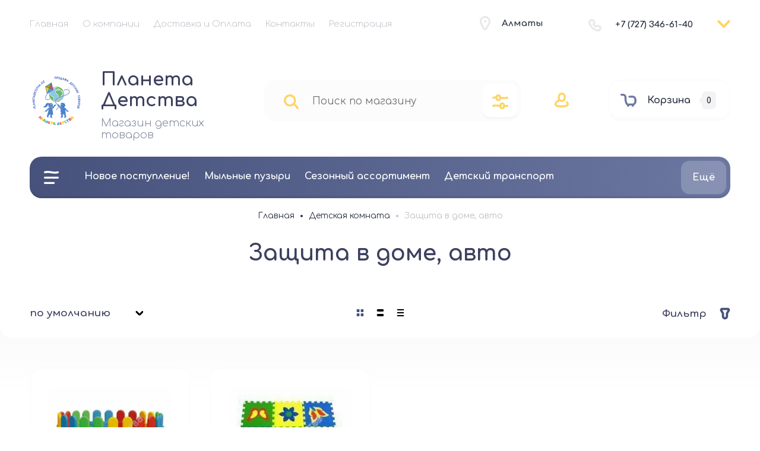

--- FILE ---
content_type: text/html; charset=utf-8
request_url: https://planetadetstva.kz/magazin/folder/2205405
body_size: 47009
content:

	<!doctype html>

<html lang="ru">
<head>
<meta charset="utf-8">
<meta name="robots" content="all">
<title>Защита в доме, авто в Алматы </title>
<meta name="description" content="Защита в доме, авто ">
<meta name="keywords" content="Защита в доме, авто ">
<meta name="SKYPE_TOOLBAR" content="SKYPE_TOOLBAR_PARSER_COMPATIBLE">
<meta name="viewport" content="width=device-width, initial-scale=1.0, maximum-scale=1.0, user-scalable=no">
<meta name="format-detection" content="telephone=no">
<meta http-equiv="x-rim-auto-match" content="none">


	


<!-- jquery -->
<script src="/g/libs/jquery/1.10.2/jquery.min.js" charset="utf-8"></script>
<!-- jquery -->



	<style>
.site__wrapper{background-repeat:no-repeat;background-attachment:fixed;background-position:center;background-size:cover}.site__wrapper{min-height:100%;margin:auto;display:flex;flex-direction:column}.site-header{flex:none}.site-header_inner{display:block}@media (max-width:768px){.site-header_inner{flex-flow:column-reverse;display:flex}}@media (max-width:600px){.site-header_inner{padding-bottom:7px}}.site-header{position:relative}.header-top{padding:20px 50px 12px;position:relative;display:flex;flex-flow:wrap}@media (max-width:1024px){.header-top{padding:20px 30px 9px}}@media (max-width:768px){.header-top{padding:20px 30px 17px;display:none}}@media (max-width:600px){.header-top{padding:20px 20px 23px}}.header-top-left{flex:1 0 1%}@media (max-width:768px){.header-top-left{display:none}}.top_menu{margin:0;padding:0;list-style:none;font-size:0;position:relative;z-index:240}@media (max-width:1000px){.top_menu{display:block}}.top_menu.myHideLoad>li:nth-child(n+5){display:none!important}.top_menu>li{display:inline-block;vertical-align:top;position:relative}.top_menu>li>a{display:block;padding:12px;text-decoration:none;font-weight:300;transition:color .3s}.top_menu>li>a:hover{text-decoration:none}@media (max-width:1024px){.top_menu>li>ul{margin-top:9px}}.top_menu>li>ul:before{content:"";display:inline-block;width:0;height:0;position:absolute;top:-6px;left:15px}.top_menu>li ul{margin:18px 0 0;padding:25px 0;border-radius:20px;list-style:none;position:absolute;left:0;top:100%;width:240px;display:none;z-index:189}.top_menu>li ul ul:before{content:"";display:inline-block;width:0;height:0;position:absolute;top:15px;left:-6px}.top_menu>li ul li{display:block;position:relative}.top_menu>li ul li a{text-decoration:none;display:block;font-weight:300;padding:15px 40px}.top_menu>li ul li a:hover{text-decoration:none}.top_menu>li ul li ul{margin:0;margin-left:12px;left:100%;top:-5px}.top_menu>li ul li .right_level{left:auto!important;right:100%;margin-right:10px}.top_menu>li ul li .right_level:before{border-right:none;position:absolute;top:33px;left:auto;right:-6px}.top_menu>li:first-child a{padding-left:0}.top_menu li.row-menu-btn>a{padding:0;width:20px;height:48px;font-size:0;opacity:.5;text-decoration:none}.top_menu li.row-menu-btn ul.row-menu-container{left:-10px}@media (max-width:1024px){.top_menu li.row-menu-btn ul.row-menu-container{margin-top:9px}}.top_menu li.row-menu-btn ul.row-menu-container ul{left:100%}.header-top-right{display:flex;flex-flow:wrap}@media (max-width:768px){.header-top-right{display:none}}.top-address{display:flex;flex-flow:wrap;align-items:center;padding:11px 63px 15px 46px;position:relative;width:192px}@media (max-width:1024px){.top-address{display:none}}.top-address__icon{display:inline-block;width:18px;height:24px;position:absolute;left:9px;top:50%;margin-top:-15px}.top-address__icon svg{width:18px;height:24px;display:inline-block}.top-address__body{font-weight:700}.top-address__body a,.top-address__body span{cursor:pointer;color:inherit;text-decoration:none}.top-tel{display:flex;flex-flow:wrap;align-items:center;padding:12px 30px 12px 45px;position:relative;width:217px}.top-tel__icon{display:inline-block;width:22px;height:21px;position:absolute;left:0;top:50%;margin-top:-10px}.top-tel__icon svg{width:22px;height:21px;display:inline-block}.top-tel__body{font-weight:700}.top-tel__body a,.top-tel__body span{cursor:pointer;color:inherit;text-decoration:none}.arrow-contact{display:flex;align-items:center;position:relative}.arrow-contact a,.arrow-contact span{cursor:pointer;display:inline-block}.arrow-contact svg{width:22px;height:12.59px}@media (max-width:768px){.top-contact-modal__inner .footer-middle__social_title{text-align:left}}.arrow-contact_popup{position:absolute;border-radius:20px;padding:50px;right:0;top:50px;z-index:210;width:440px;opacity:0;visibility:hidden;transition:opacity .4s,visibility .4s}@media (max-width:1024px){.arrow-contact_popup{top:56px}}.arrow-contact_popup .close_btn{outline:0}.arrow-contact_popup .close_btn:focus{outline:0}.arrow-contact_popup .close_btn span{display:none}.arrow-contact_popup .close_btn svg{width:12px;height:12px;position:absolute;top:50%;margin-top:-6px;left:50%;margin-left:-6px}.arrow-contact_popup .footer-middle__social{width:100%;padding-top:0}.arrow-contact_popup__inner ._social ._social__list{justify-content:flex-start}@media (max-width:1023px){.arrow-contact_popup__inner ._social ._social__list{justify-content:flex-start}}.active .arrow-contact_popup{opacity:1;visibility:visible}.arrow-contact_popup__title{font-weight:700;margin-bottom:50px}.arrow-contact_popup_tel{padding-left:45px;position:relative;margin-bottom:36px}.arrow-contact_popup_tel__icon{display:inline-block;width:22px;height:21px;position:absolute;left:0;top:0}.arrow-contact_popup_tel__icon svg{width:22px;height:21px}.arrow-contact_popup_tel__body-text{margin-bottom:1px}.arrow-contact_popup_tel__body-text a{text-decoration:none;font-style:normal;font-weight:700;display:inline-block;padding:2px}.arrow-contact_popup__address{display:flex;flex-flow:wrap;align-items:flex-start;padding:0 15% 0 40px;position:relative;box-sizing:content-box;margin-bottom:40px}.arrow-contact_popup__address__icon{display:inline-block;width:18px;height:24px;position:absolute;left:0;top:0}@media (max-width:600px){.arrow-contact_popup__address__icon{margin-bottom:20px;text-align:center}}.arrow-contact_popup__address__icon svg{width:18px;height:24px;display:inline-block}.arrow-contact_popup__address__body{font-weight:400}@media (max-width:600px){.arrow-contact_popup__address__body{width:100%}}.arrow-contact_popup__address__body a{color:inherit;text-decoration:none}.arrow-contact_popup__inner ._social__item{margin-right:5px}.arrow-contact_popup__inner ._social__item a{position:relative;display:inline-block;height:100%;width:100%;border-radius:10px}.arrow-contact_popup__inner ._social__item a:after{content:"";display:block;position:absolute;top:0;bottom:0;border-radius:10px;right:0;left:0;z-index:100;height:100%;width:100%}@media (max-width:600px){.top-contact-modal{height:auto;top:0;margin-top:0;position:absolute;left:0}}@media (max-width:600px){.top-contact-modal ._social__item{width:38px;height:38px}}.header-middle{padding:25px 50px 27px;display:flex;flex-flow:row;align-items:center;justify-content:space-between}@media (max-width:1024px){.header-middle{padding:30px 30px 0;flex-direction:column}}@media (max-width:1023px){.header-middle{padding-bottom:1px}}@media (max-width:768px){.header-middle{padding-bottom:48px}}@media (max-width:600px){.header-middle{padding:20px 20px 110px;position:relative;border-bottom:none}}.header-title{max-width:400px;min-width:280px;padding:6px 20px 0 0}@media (max-width:1024px){.header-title{max-width:100%;min-width:100%;text-align:center;margin-bottom:30px;padding:0}}@media (max-width:768px){.header-title{order:1;margin-bottom:0}}@media (max-width:600px){.header-title{padding-right:0}}.header-title.logo_left{display:flex}.header-title.logo_left.logo_none{display:block}@media (max-width:1024px){.header-title.logo_left.logo_none{text-align:center}}@media (max-width:1024px){.header-title.logo_left{justify-content:center;text-align:left}}@media (max-width:639px){.header-title.logo_left{flex-direction:column;text-align:center}}.header-title.logo_left .header-title__logo{margin-right:20px;min-width:auto;height:100%;margin-top:auto;margin-bottom:auto;flex:none}@media (max-width:1024px){.header-title.logo_left .header-title__logo{margin-left:0}}@media (max-width:639px){.header-title.logo_left .header-title__logo{margin-left:auto;margin-right:auto}}.header-title.logo_left .header-logo-span{margin:0;height:auto}.header-title__name{font-weight:700;padding:10px 0 0 0}@media (max-width:1024px){.header-title__name{padding:0}}@media (max-width:600px){.header-title__name{padding-top:0}}.header-title__name a,.header-title__name span{color:inherit;text-decoration:none}.header-title__logo{max-width:420px;min-width:150px;position:relative}@media (max-width:1024px){.header-title__logo{margin:0 auto}}.header-title__logo .header-logo-span{margin:10px 10px 10px 0;display:block;height:100%}.header-title__logo .header-logo-link{margin:10px 10px 10px 0;display:block;height:100%}.header-title__logo img{max-height:100%;height:100%}.header-title__desc{font-weight:300;padding-top:10px}@media (max-width:1024px){.header-title__desc{padding-top:6px}}@media (max-width:600px){.header-title__desc{padding-top:5px}}.header-title__desc a,.header-title__desc span{cursor:pointer;color:inherit;text-decoration:none}.header-middle-group-original.clone{display:none}@media (max-width:1024px){.header-middle-group-original.clone{display:flex;width:100%;justify-content:space-between}}@media (max-width:600px){.header-middle-group-original.clone{width:100%}.header-middle-group-original.clone>*{margin-left:auto;margin-right:auto}.header-middle-group-original.clone>:last-child{margin:0}}.header-middle-group-original{display:flex}@media (max-width:1024px){.header-middle-group-original{display:flex;width:100%;justify-content:space-between}}@media (max-width:768px){.header-middle-group-original{margin-bottom:36px}}.top-search{width:574px;min-width:auto;margin-right:46px}.top-search.hideLoadSearch{width:450px}@media (max-width:960px){.top-search.hideLoadSearch{width:390px}}@media (max-width:600px){.top-search.hideLoadSearch{width:300px}}.top-search.hideLoadSearch .top-search_form-block{height:70px}@media (max-width:960px){.top-search.hideLoadSearch .top-search_form-block{height:21px}}@media (max-width:600px){.top-search.hideLoadSearch .top-search_form-block{width:100%}}@media (max-width:1300px){.top-search{width:auto}}@media (max-width:1024px){.top-search{max-width:100%;width:100%;margin-right:43px}}@media (max-width:1023px){.top-search{margin-right:20px}}@media (max-width:768px){.top-search{margin-right:20px}}@media (max-width:600px){.top-search{margin-right:0;position:absolute;bottom:18px;left:20px;right:20px;width:auto}}.top-search.clone{display:none}@media (max-width:600px){.top-search.clone{display:block;margin-right:0;width:100%}}.top-search.clone .top-search_inner{width:100%}@media (max-width:600px){.top-search-extended{position:fixed;top:0;left:0;width:100%;right:0;bottom:0;overflow-y:scroll;max-width:100%;padding:30px 30px 30px;margin:0;border-radius:0;margin:0}}.top-search_form-block{max-width:100%;border-radius:20px;padding:25px 58px 22px 25px;position:relative}@media (max-width:1024px){.top-search_form-block{padding:25px 58px 22px 14px}}@media (max-width:768px){.top-search_form-block{padding:20px 68px 20px 20px;width:auto;box-sizing:content-box}}@media (max-width:600px){.top-search_form-block{box-sizing:content-box}}@media (max-width:400px){.top-search_form-block{padding:20px 50px 20px 11px}}.search-site__search{position:relative;width:100%}.search-site__search_input_ss{margin:0 63px 0 47px;padding:2px 10px 2px 10px;border:none;width:calc(100% - 100px);font-weight:400}@media (max-width:1024px){.search-site__search_input_ss{margin:0 28px 0 38px;width:calc(100% - 37px)}}@media (max-width:1023px){.search-site__search_input_ss{width:calc(100% - 50px)}}@media (max-width:400px){.search-site__search_input_ss{width:calc(100% - 47px);margin:0 18px 0 37px;padding:0 0 0 6px}}.search-site__search_input_ss:focus{outline:0}.search-site__search_btn_ss{position:absolute;left:0;top:50%;margin-top:-13px;font-size:0;border:none;display:inline-block;width:43px;height:25px}.search-site__search_btn_ss svg{display:inline-block;width:25px;height:25px}@media (max-width:768px){.search-site__search_btn_ss svg{width:20px;height:20px}}.top-search-extended-btn{position:absolute;top:7px;right:6px;width:60px;height:60px;border-radius:14px;display:flex;justify-content:center;align-items:center;cursor:pointer}@media (max-width:1024px){.top-search-extended-btn{height:57px}}@media (max-width:768px){.top-search-extended-btn{width:46.67px;height:50px}}@media (max-width:600px){.top-search-extended-btn{width:44.67px}}.top-search-extended-btn a{width:100%;height:100%;display:inline-block;text-decoration:none;display:flex;justify-content:center;align-items:center}.top-search-extended-btn svg{display:inline-block;width:27px;height:25px}@media (max-width:768px){.top-search-extended-btn svg{width:22px;height:20px}}.top-login-btn{display:flex;align-items:center}@media (max-width:1024px){.top-login-btn{margin-right:20px}}@media (max-width:1023px){.top-login-btn{margin-right:0}}@media (max-width:768px){.top-login-btn{padding:5px 0;margin-right:14px}}.top-login-btn span{color:inherit;display:inline-block;cursor:pointer;padding:14px 4px 10px 10px}@media (max-width:600px){.top-login-btn span{padding-top:9px}}.top-login-btn svg{width:24px;height:25px}@media (max-width:768px){.top-login-btn svg{width:20px;height:20.83px}}#shop2-cart-preview{width:0;height:0;opacity:0;visibility:hidden;font-size:0}.top-basket{position:relative;max-width:208px;max-height:70px;display:flex;flex-flow:row;align-items:center;margin-left:63px;padding:0 22px 0 18px;box-sizing:border-box;border-radius:20px;pointer-events:all;cursor:pointer}@media (max-width:1024px){.top-basket{margin-left:30px}}@media (max-width:768px){.top-basket{margin-left:11px;max-width:102px;max-height:60px;border-radius:20px}}@media (max-width:600px){.top-basket{border-radius:10px;padding:0 11px 0 15px}}.top-basket.pointer_events_none{pointer-events:none;cursor:normal}.top-basket.no_events{pointer-events:none}.top-basket a{text-decoration:none;color:inherit;width:100%;height:100%;display:flex;flex-flow:row;align-items:center}.top-basket__icon{width:27px;height:22px}@media (max-width:1024px){.top-basket__icon{margin-right:19px}}@media (max-width:600px){.top-basket__icon{margin-right:10px}}.top-basket__icon svg{width:27px;height:22px}@media (max-width:768px){.top-basket__icon svg{width:22px;height:17.93px}}.top-basket__text{font-weight:700;padding:0 19px 0 18px}@media (max-width:1024px){.top-basket__text{display:none}}.top-basket__num{position:relative;padding:8px 8px 6px 8px;display:inline-block;border-radius:7px;font-weight:700}@media (max-width:768px){.top-basket__num{padding:6px 8px 5px}}.top-basket__num:before{content:"";display:inline-block;position:absolute;top:50%;margin-top:-8px;left:-5px;width:0;height:0}.header-under{padding:0 50px 2px;display:flex;width:100%;align-items:flex-start}@media (max-width:1024px){.header-under{padding:0 30px}}@media (max-width:600px){.header-under{padding:20px;display:none}}.top-cat-block{border-radius:20px;padding:12px 0 12px 12px;display:flex;align-items:flex-start;position:relative;width:100%}@media (max-width:1024px){.top-cat-block{display:none}}.top-burger{padding:12px 0 12px 12px;display:flex;justify-content:center;align-items:flex-start;margin-right:31px;position:relative;z-index:140}@media (max-width:600px){.top-burger{height:100%}}.top-burger .burger-btn{width:100%;height:100%;text-decoration:none}@media (max-width:600px){.top-burger .burger-btn{display:flex;align-items:center}}.top-burger .burger-btn:hover{text-decoration:none}.top-burger span{width:25px;height:22px;display:inline-block}.top-burger svg{width:25px;height:22px}.top-burger.w_medium-top-cat{border-radius:20px;padding:0;align-items:flex-start;position:relative;display:none}@media (max-width:1024px){.top-burger.w_medium-top-cat{display:inline-block;width:auto;margin-right:28px}.top-burger.w_medium-top-cat svg{margin-right:30px}.top-burger.w_medium-top-cat .burger-btn{padding:24px 44px 24px 24px;display:flex}.top-burger.w_medium-top-cat .top-cat-text{width:auto;height:auto}}@media (max-width:1024px) and (max-width:768px){.top-burger.w_medium-top-cat svg{margin-right:0;width:20px;height:17.6px}}@media (max-width:1024px) and (max-width:768px){.top-burger.w_medium-top-cat .burger-btn{padding:21px 20px}}@media (max-width:1024px) and (max-width:600px){.top-burger.w_medium-top-cat .burger-btn{padding:16px 15px}}@media (max-width:768px){.top-burger.w_medium-top-cat{margin-right:18px}}@media (max-width:600px){.top-burger.w_medium-top-cat{border-radius:10px;margin-right:27px}}.top-burger.w_medium-top-cat .top-cat-text{font-weight:700}@media (max-width:768px){.top-burger.w_medium-top-cat .top-cat-text{display:none}}.top-tel.w_medium-top-tel{display:none;align-items:center;position:static;width:auto}@media (max-width:768px){.top-tel.w_medium-top-tel{display:flex;margin-right:10px;padding:0}}@media (max-width:600px){.top-tel.w_medium-top-tel{margin-right:12px}}.top-tel.w_medium-top-tel a,.top-tel.w_medium-top-tel span{color:inherit;display:inline-block;padding:10px}@media (max-width:600px){.top-tel.w_medium-top-tel a,.top-tel.w_medium-top-tel span{padding:9px 10px 10px}}.top-tel.w_medium-top-tel .top-tel__icon{position:static}.top-tel.w_medium-top-tel svg{width:22px;height:21px}@media (max-width:768px){.top-tel.w_medium-top-tel svg{width:22px;height:22.83px}}.under-cat{width:100%;position:relative;z-index:140}.top-cat-block__cover{display:none;position:fixed;top:0;left:0;right:0;bottom:0;z-index:120;opacity:.4}.under-cat__top{margin:0;padding:0;list-style:none;font-size:0}@media (max-width:1000px){.under-cat__top{display:block}}.under-cat__top .parent-item{display:none}@media (max-width:1024px){.under-cat__top .parent-item{display:block}}.under-cat__top.myHideLoad>li:nth-child(n+4){display:none!important}.under-cat__top>li{display:inline-block;vertical-align:top;position:relative}.under-cat__top>li>a{display:block;padding:12px;text-decoration:none;font-style:normal;font-weight:700;transition:color .3s}.under-cat__top>li>a:hover{text-decoration:none}.under-cat__top>li>ul{margin-top:30px;width:320px;padding-top:34px;border-radius:20px}.under-cat__top>li>ul:before{content:"";display:inline-block;width:0;height:0;position:absolute;top:-6px;left:33px}.under-cat__top>li ul{width:320px;border-radius:20px;margin:47px 0 0;padding:25px 0;list-style:none;position:absolute;left:0;top:100%;display:none;z-index:180}.under-cat__top>li ul:after{content:"";display:block;width:100%;height:50px;left:0;top:-46px;position:absolute}.under-cat__top>li ul a{font-weight:700;text-decoration:none;display:block;font-weight:300;padding:15px 40px}.under-cat__top>li ul a:hover{text-decoration:none}.under-cat__top>li ul ul:before{content:"";display:inline-block;width:0;height:0;position:absolute;top:19px;left:-6px}.under-cat__top>li ul li{display:block;position:relative;margin-bottom:0}.under-cat__top>li ul li ul{margin:0;margin-left:12px;left:100%;top:-5px}.under-cat__top>li ul li .right_level{left:auto!important;right:100%;margin-right:10px}.under-cat__top>li ul li .right_level:before{border-right:none;position:absolute;top:17px;left:auto;right:-6px}.under-cat__top>li ul li:last-child{margin-bottom:10px}.under-cat__top li.row-menu-btn{position:absolute;right:7px;top:-5px}.under-cat__top li.row-menu-btn>a{padding:0;width:20px;height:48px;}.under-cat__top li.row-menu-btn a{width:auto;height:auto;display:inline-block;padding:19px;font-weight:700;opacity:1;border-radius:14px;transition:background .4s}.under-cat__top li.row-menu-btn ul.row-menu-container{left:auto;right:-7px;margin-top:38px;border-radius:14px;width:327px;padding:30px 0 15px;box-sizing:border-box}.under-cat__top li.row-menu-btn ul.row-menu-container ul{border-radius:14px;width:327px;padding:30px 0 25px;box-sizing:border-box;left:100%;top:-15px}.under-cat__top li.row-menu-btn ul.row-menu-container li{margin-bottom:0}.under-cat__top li.row-menu-btn ul.row-menu-container a{padding:15px 40px;width:100%;font-weight:700;opacity:.7}.under-cat__top li.row-menu-btn ul.row-menu-container a:hover{text-decoration:none;opacity:1}.under-cat__top li.row-menu-btn ul.row-menu-container:before{left:auto;right:33px}.main-products__title,.main-text__title{font-style:normal;font-weight:700;text-align:center;padding-bottom:31px;margin-bottom:50px;position:relative}.main-products__title:before,.main-text__title:before{content:"";display:inline-block;width:43px;height:15px;position:absolute;bottom:0;left:50%;margin-left:-21px}.site-container{flex:1 0 auto;position:relative;margin:0 auto;max-width:1498px;width:1498px}@media (max-width:1500px){.site-container{width:100%;max-width:100%;margin:0}}.site-main{position:relative;z-index:99}.site-main__inner{margin-bottom:40px}.action-product{display:none}.action__inner{padding:30px 50px 0;display:flex;width:100%}@media (max-width:1024px){.action__inner{padding:30px 30px 0}}@media (max-width:1023px){.action__inner{padding:30px 30px;flex-direction:column}}@media (max-width:745px){.action__inner{padding:0}}@media (max-width:1023px){.slider-top.not_my_single .slider-top__list_item{max-height:484px}}@media (max-width:767px){.slider-top.not_my_single .slider-top__list_item{max-height:auto}}.slider-top.not_my_single .slider-top__list_item__image{height:100%}@media (max-width:1023px){.slider-top.not_my_single .slider-top__list_item__image{height:auto}}@media (max-width:1023px){.slider-top.not_my_single .slider-top__list_item__image img{position:absolute;top:0;left:0;right:0;bottom:0}}.slider-top{position:relative;flex:1 0 calc(100% - 357px);overflow:hidden}@media (max-width:1023px){.slider-top{flex:auto;width:100%;margin-bottom:30px;overflow:inherit}}@media (max-width:768px){.slider-top{margin-bottom:26px}}@media (max-width:745px){.slider-top{margin-bottom:20px;border-radius:15px}}@media (max-width:745px){.slider-top:after{content:"";position:absolute;height:120px;width:100%;bottom:-50px}}.slider-top.loadTopSlider{max-height:540px}.slider-top__list{list-style:none;padding:0;margin:0}@media (max-width:750px){.slider-top__list{position:relative;z-index:100;border-radius:0 0 15px 15px}}.slider-top__list_item{position:relative;overflow:hidden;border-radius:19px}@media (max-width:1023px){.slider-top__list_item{max-height:auto}}@media (max-width:745px){.slider-top__list_item{border-radius:0;max-height:auto}}.slider-top__list_item__image{position:absolute;top:0;left:0;right:0;bottom:0;background-size:cover;background-position:50% 50%;background-repeat:no-repeat;border-radius:10px;display:block;position:relative}@media (max-width:700px){.slider-top__list_item__image{height:auto}}@media (max-width:1023px){.slider-top__list_item__image:before{content:"";position:relative;z-index:-1;padding-top:70%;display:block}}@media (max-width:768px){.slider-top__list_item__image:before{padding-top:61%}}@media (max-width:700px){.slider-top__list_item__image:before{padding-top:60%}}@media (max-width:600px){.slider-top__list_item__image:before{padding-top:71%}}.slider-top__list_item__image img{max-width:none;width:100%;height:100%;-o-object-fit:cover;object-fit:cover;-o-object-position:50% 50%;object-position:50% 50%}@media (max-width:1200px){.slider-top__list_item__image img{width:110%}}@media (max-width:1129px){.slider-top__list_item__image img{width:115%}}@media (max-width:1112px){.slider-top__list_item__image img{width:112%}}@media (max-width:1079px){.slider-top__list_item__image img{width:118%}}@media (max-width:1023px){.slider-top__list_item__image img{width:100%;position:absolute;top:0;left:0;right:0;bottom:0}}@media (max-width:600px){.slider-top__list_item__image img{-o-object-position:right;object-position:right}}.slider-top__list-inner{position:absolute;z-index:100;top:91px;left:70px;width:425px}.slider-top__list-inner.myHideLoad .slider-top__list_item__body:not(:first-child){display:none}@media (max-width:600px){.slider-top__list-inner{width:100%;position:relative;left:auto;top:auto}}.slider-top__list_item__body{width:425px;padding:50px 50px 42px;box-sizing:border-box;border-radius:20px}@media (max-width:1280px){.slider-top__list_item__body{padding:40px;width:331px}}@media (max-width:1023px){.slider-top__list_item__body{left:50px}}@media (max-width:745px){.slider-top__list_item__body{transform:translateY(0);position:relative;left:auto;bottom:auto;width:100%;top:0;text-align:center;padding-bottom:30px}}@media (max-width:600px){.slider-top__list_item__body{padding-top:32px;padding-bottom:32px}}.slider-top__list_item__body_date{font-weight:400;margin-bottom:19px}@media (max-width:600px){.slider-top__list_item__body_date{margin-bottom:17px}}.slider-top__list_item__body_title{font-weight:700;margin-bottom:39px}@media (max-width:1280px){.slider-top__list_item__body_title{margin-bottom:28px}}.slider-top__control{font-size:0;width:100%;height:68px;top:50%;position:absolute;margin-top:-34px;overflow:hidden;z-index:102;pointer-events:none}@media (max-width:700px){.slider-top__control{top:38%}}@media (max-width:600px){.slider-top__control{top:35%}}@media (max-width:500px){.slider-top__control{top:30%}}@media (max-width:400px){.slider-top__control{top:23%}}.slider-top__control span{visibility:hidden}.slider-top__control svg{width:22.14px;height:19px;display:inline-block}@media (max-width:600px){.slider-top__control svg{width:15px;height:12.87px}}.slider-top__control [class^=top__control_]{position:absolute;width:68px;height:68px;top:0;border-radius:50%;display:flex;align-items:center;box-sizing:border-box;justify-content:center;cursor:pointer;pointer-events:all}.slider-top__control .top__control_next{right:-34px}.slider-top__control .top__control_next svg{margin-right:26px}@media (max-width:600px){.slider-top__control .top__control_next svg{margin-right:33px}}.slider-top__control .top__control_prev{left:-34px}.slider-top__control .top__control_prev svg{margin-left:26px}@media (max-width:600px){.slider-top__control .top__control_prev svg{margin-left:33px}}.top__control_next{font-size:0}.top__control_prev{font-size:0}.main-page-tit{font-weight:700;text-align:center;position:relative;z-index:10}.main-page-tit>*{font-size:inherit;line-height:inherit;padding:0;margin:0}.main-page-tit svg{width:43px;height:15px;position:absolute;left:50%;margin-left:-21px;bottom:-31px}
	</style>



<script src="/g/libs/waslide/js/animit.js" charset="utf-8"></script>
<script src="/g/libs/waslide/js/waslide.js" charset="utf-8"></script>

<!-- common js -->
	<link rel="stylesheet" href="/g/css/styles_articles_tpl.css">

            <!-- 46b9544ffa2e5e73c3c971fe2ede35a5 -->
            <script src='/shared/s3/js/lang/ru.js'></script>
            <script src='/shared/s3/js/common.min.js'></script>
        <link rel='stylesheet' type='text/css' href='/shared/s3/css/calendar.css' /><link rel="stylesheet" href="/g/libs/lightgallery-proxy-to-hs/lightgallery.proxy.to.hs.min.css" media="all" async>
<script src="/g/libs/lightgallery-proxy-to-hs/lightgallery.proxy.to.hs.stub.min.js"></script>
<script src="/g/libs/lightgallery-proxy-to-hs/lightgallery.proxy.to.hs.js" async></script>

<!--s3_require-->
<link rel="stylesheet" href="/g/basestyle/1.0.1/user/user.css" type="text/css"/>
<link rel="stylesheet" href="/g/basestyle/1.0.1/user/user.blue.css" type="text/css"/>
<script type="text/javascript" src="/g/basestyle/1.0.1/user/user.js" async></script>
<!--/s3_require-->

<!--s3_goal-->
<script src="/g/s3/goal/1.0.0/s3.goal.js"></script>
<script>new s3.Goal({map:[], goals: [], ecommerce:[]});</script>
<!--/s3_goal-->
<!-- common js -->

<!-- shop init -->
			
		
		
		
			<link rel="stylesheet" type="text/css" href="/g/shop2v2/default/css/theme.less.css">		
			<script type="text/javascript" src="/g/printme.js"></script>
		<script type="text/javascript" src="/g/shop2v2/default/js/tpl.js"></script>
		<script type="text/javascript" src="/g/shop2v2/default/js/baron.min.js"></script>
		
			<script type="text/javascript" src="/g/shop2v2/default/js/shop2.2.js"></script>
		
	<script type="text/javascript">shop2.init({"productRefs": [],"apiHash": {"getPromoProducts":"80f61b8f046c6d683b73b5ac415d3371","getSearchMatches":"4317d3e63e26a5cc3fdddd4ad3ad22e0","getFolderCustomFields":"b6e4f5a2e9f19f812d61ecf7035c0e1e","getProductListItem":"38dd77daee2646b9a8aab2a52fef89ce","cartAddItem":"01ed03917734133bb79ec2f5d8bd7ed8","cartRemoveItem":"49f3ab5dfa237e02c094b7e8df113d87","cartUpdate":"14f2fd0038883df832358268fcbca95d","cartRemoveCoupon":"047c4a10baf3219ccfa424ebd24b9f72","cartAddCoupon":"b52e9db0679e428fe8a2d583a4f4475a","deliveryCalc":"706c49f0f0b12ad38279ca6672d67073","printOrder":"e9fad968ce3f39674660cb46281f4639","cancelOrder":"35b07dadc3e309da8d9b71c7b88ced5a","cancelOrderNotify":"b99c163b71fe3f5255ce22b856eb7626","repeatOrder":"b98781b628c5564b597d67ba5affc62b","paymentMethods":"ef39a58480df526c8d22c9580fb7e669","compare":"dbcea6b943fb7b063254084004a4b861"},"hash": null,"verId": 171654,"mode": "folder","step": "","uri": "/magazin","IMAGES_DIR": "/d/","my": {"gr_cart_show_options_text":"\u0412\u0441\u0435 \u043f\u0430\u0440\u0430\u043c\u0435\u0442\u0440\u044b","gr_rating_block_title":true,"show_sections":true,"gr_product_quick_view":true,"gr_coupon_remodal":true,"gr_card_vertical_slider":true,"buy_alias":"\u0412 \u043a\u043e\u0440\u0437\u0438\u043d\u0443","buy_mod":true,"buy_kind":true,"on_shop2_btn":true,"show_flags_filter":false,"lazy_load_subpages":true,"gr_lazy_load":true,"gr_pagelist_lazy_load":true,"gr_search_range_slider":true,"gr_filter_range_slider":true,"gr_filter_remodal":true,"gr_filter_remodal_btn":"\u0424\u0438\u043b\u044c\u0442\u0440","gr_show_filter_color_btn":true,"gr_show_slider_autoplay":true,"gr_enable_images_settings":true,"gr_vendor_in_thumbs":true,"gr_show_one_click_in_thumbs":true,"gr_product_list_titles":true,"gr_pagelist_only_icons":false,"gr_kinds_slider":true,"gr_show_collcetions_amount":true,"gr_search_shop_placeholder":"\u041d\u0430\u0439\u0442\u0438 \u0432 \u043c\u0430\u0433\u0430\u0437\u0438\u043d\u0435","gr_cart_titles":true,"gr_hide_no_amount_rating":true,"gr_cart_auth_remodal":true,"gr_filter_sorting_title":"\u0421\u043e\u0440\u0442\u0438\u0440\u043e\u0432\u043a\u0430:","gr_by_price_desc":"\u0441\u0430\u043c\u044b\u0435 \u0434\u043e\u0440\u043e\u0433\u0438\u0435","gr_by_price_asc":"\u0441\u0430\u043c\u044b\u0435 \u0434\u0435\u0448\u0435\u0432\u044b\u0435","gr_by_name_asc":"\u043d\u0430\u0437\u0432\u0430\u043d\u0438\u0435 \u043e\u0442 \u0410","gr_by_name_desc":"\u043d\u0430\u0437\u0432\u0430\u043d\u0438\u0435 \u043e\u0442 \u042f","gr_filter_default_sorting":"\u043f\u043e \u0443\u043c\u043e\u043b\u0447\u0430\u043d\u0438\u044e","gr_filter_default_sorting_item":"\u043f\u043e \u0443\u043c\u043e\u043b\u0447\u0430\u043d\u0438\u044e","gr_login_placeholered":true,"gr_hide_list_params":true,"gr_old_price_title":"\u0421\u0442\u0430\u0440\u0430\u044f \u0446\u0435\u043d\u0430:","gr_amount_title":"\u041a\u043e\u043b-\u0432\u043e:","gr_product_options_btn":"\u0412\u0441\u0435 \u043f\u0430\u0440\u0430\u043c\u0435\u0442\u0440\u044b","gr_filter_reset_text":"\u0421\u0431\u0440\u043e\u0441\u0438\u0442\u044c","gr_product_one_click":"\u0411\u044b\u0441\u0442\u0440\u044b\u0439 \u0437\u0430\u043a\u0430\u0437","gr_pluso_title":"\u041f\u043e\u0434\u0435\u043b\u0438\u0442\u044c\u0441\u044f:","gr_product_mode_h1":true,"gr_cart_preview_version":"2.2.120.6","gr_product_list_thumbs":"global:shop2.2.120-6-product-list-thumbs.tpl","gr_main_blocks_version":"global:shop2.2.120-6-main-blocks.tpl","gr_collections_item":"global:shop2.2.120-6-product-item-collections.tpl","gr_cart_page_version":"global:shop2.2.120-6-cart.tpl","gr_product_page_version":"global:shop2.2.120-6-product.tpl"},"shop2_cart_order_payments": 1,"cf_margin_price_enabled": 0,"maps_yandex_key":"","maps_google_key":""});shop2.filter._pre_params = "&s[folder_id]=76576205";</script>
<style type="text/css">.product-item-thumb {width: 450px;}.product-item-thumb .product-image, .product-item-simple .product-image {height: 190px;width: 450px;}.product-item-thumb .product-amount .amount-title {width: 354px;}.product-item-thumb .product-price {width: 400px;}.shop2-product .product-side-l {width: 200px;}.shop2-product .product-image {height: 190px;width: 200px;}.shop2-product .product-thumbnails li {width: 56px;height: 56px;}</style>
<!-- shop init -->

<link rel="stylesheet" href="/g/libs/jquery-popover/0.0.4/jquery.popover.css">
<script src="/g/libs/jquery-popover/0.0.4/jquery.popover.js"></script>
<script src="/g/templates/shop2/widgets/js/timer.js"></script>


<!-- link rel="stylesheet" href="/g/libs/jquery-lightslider/1.1.6/css/lightslider.min.css" -->
<link rel="stylesheet" href="/g/libs/jquery-popover/0.0.4/jquery.popover.css">





	
		    <link rel="stylesheet" href="/g/templates/shop2/2.120.2/2.2.120-6/themes/theme11/colors.css">
	
	<link rel="stylesheet" href="/g/templates/shop2/2.120.2/2.2.120-6/css/theme.scss.css">


<link rel="stylesheet" href="/g/libs/waslide/css/waslide.css">
<!-- theme styles -->



	
		<style>
			body .quick-view-trigger {display: none!important;}
		</style>
	


	





</head>
<body class="site">
	<svg width="0" height="0" class="hidden" style="display: none;">
	<svg width="0" height="0" class="hidden">
	  <symbol viewBox="0 0 21 21" xmlns="http://www.w3.org/2000/svg" id="product_quick_view-svg">
	    <path fill-rule="evenodd" clip-rule="evenodd" d="M13 1a1 1 0 0 1 1-1h6a1 1 0 0 1 1 1v6a1 1 0 1 1-2 0V3.414l-5.293 5.293a1 1 0 1 1-1.414-1.414L17.586 2H14a1 1 0 0 1-1-1zM8 20a1 1 0 0 1-1 1H1a1 1 0 0 1-1-1v-6a1 1 0 1 1 2 0v3.586l5.293-5.293a1 1 0 0 1 1.414 1.414L3.414 19H7a1 1 0 0 1 1 1z"></path>
	  </symbol>
	</svg>
	<svg width="0" height="0" class="hidden">
	  <symbol viewBox="0 0 60 61" xmlns="http://www.w3.org/2000/svg" id="star">
	    <path d="M28.535 1.577a2 2 0 0 1 2.93 0l2.94 3.165a2 2 0 0 0 2.25.478l3.974-1.695a2 2 0 0 1 2.677 1.192l1.399 4.087a2 2 0 0 0 1.86 1.352l4.32.067a2 2 0 0 1 1.961 2.178l-.384 4.303a2 2 0 0 0 1.15 1.992l3.918 1.818a2 2 0 0 1 .906 2.787l-2.102 3.775a2 2 0 0 0 .241 2.287l2.84 3.255a2 2 0 0 1-.306 2.915l-3.455 2.593a2 2 0 0 0-.71 2.188l1.27 4.129a2 2 0 0 1-1.465 2.537l-4.211.965a2 2 0 0 0-1.54 1.709l-.518 4.288a2 2 0 0 1-2.371 1.723l-4.239-.832a2 2 0 0 0-2.101.936l-2.218 3.706a2 2 0 0 1-2.867.61L31.15 57.6a2 2 0 0 0-2.3 0l-3.534 2.485a2 2 0 0 1-2.867-.61l-2.218-3.706a2 2 0 0 0-2.101-.936l-4.239.832a2 2 0 0 1-2.37-1.722l-.52-4.29a2 2 0 0 0-1.539-1.709l-4.21-.964a2 2 0 0 1-1.466-2.537l1.27-4.13a2 2 0 0 0-.71-2.187L.891 35.533a2 2 0 0 1-.306-2.915l2.84-3.255a2 2 0 0 0 .24-2.287l-2.1-3.775a2 2 0 0 1 .905-2.787l3.918-1.818a2 2 0 0 0 1.15-1.992L7.154 12.4a2 2 0 0 1 1.96-2.178l4.32-.067a2 2 0 0 0 1.861-1.352l1.4-4.087a2 2 0 0 1 2.676-1.192l3.973 1.695a2 2 0 0 0 2.25-.478l2.94-3.165z"></path>
	  </symbol>
	</svg>
  <symbol viewBox="0 0 22 21" xmlns="http://www.w3.org/2000/svg" id="phone-top-icon">
    <path fill-rule="evenodd" clip-rule="evenodd" d="M6.709 3.043a.516.516 0 0 0-.64-.117L4.153 3.974c-.919.504-1.305 1.394-1.095 2.14C4.7 11.933 9.502 16.517 15.597 18.08c.781.2 1.715-.167 2.242-1.044l1.096-1.822a.463.463 0 0 0-.125-.612l-1.822-1.37a1.553 1.553 0 0 0-1.97.095l-.315.29a2.563 2.563 0 0 1-3.3.13c-.967-.764-2.936-2.375-3.954-3.692-.789-1.02-.437-2.258.301-2.94l.35-.323a1.384 1.384 0 0 0 .132-1.919l-1.523-1.83zM4.576.443c1.5-.822 3.405-.473 4.48.82l1.524 1.83c1.425 1.711 1.273 4.167-.341 5.706.74.81 1.862 1.766 2.713 2.452 1.619-1.477 4.131-1.593 5.893-.268l1.822 1.37c1.362 1.026 1.732 2.85.868 4.286L20.44 18.46c-1.077 1.79-3.292 2.982-5.622 2.384C7.69 19.014 2.08 13.661.163 6.858c-.626-2.224.622-4.339 2.498-5.366L4.576.443z"></path>
  </symbol>
  <symbol viewBox="0 0 19 20" xmlns="http://www.w3.org/2000/svg" id="cart_delete_icon">
    <path fill-rule="evenodd" clip-rule="evenodd" d="M9.5 0A1.5 1.5 0 0 1 11 1.5V2h6.5a1.5 1.5 0 0 1 0 3H17v10.5a4.5 4.5 0 0 1-4.5 4.5h-6A4.5 4.5 0 0 1 2 15.5V5h-.5a1.5 1.5 0 1 1 0-3H8v-.5A1.5 1.5 0 0 1 9.5 0zM5 5v10.5A1.5 1.5 0 0 0 6.5 17h6a1.5 1.5 0 0 0 1.5-1.5V5H5z"></path>
  </symbol>
  <symbol viewBox="0 0 12 7" xmlns="http://www.w3.org/2000/svg" id="arrow-drop-down">
    <path fill-rule="evenodd" clip-rule="evenodd" d="M1.234.647a1.5 1.5 0 0 0 0 2.12l3.293 3.294a2.5 2.5 0 0 0 3.536 0l3.293-3.293A1.5 1.5 0 1 0 9.234.647L6.295 3.586 3.355.646a1.5 1.5 0 0 0-2.12 0z"></path>
  </symbol>
  <symbol viewBox="0 0 8 11" xmlns="http://www.w3.org/2000/svg" id="plus_icon_btn">
    <path fill-rule="evenodd" clip-rule="evenodd" d="M.94.44a1.5 1.5 0 0 1 2.12 0l3.294 3.292a2.5 2.5 0 0 1 0 3.536L3.06 10.56A1.5 1.5 0 0 1 .939 8.439L3.88 5.5.939 2.56a1.5 1.5 0 0 1 0-2.12z"></path>
  </symbol>
  <symbol viewBox="0 0 12 12" xmlns="http://www.w3.org/2000/svg" id="product_list_price">
    <path fill-rule="evenodd" clip-rule="evenodd" d="M0 1a1 1 0 0 1 1-1h10a1 1 0 1 1 0 2H1a1 1 0 0 1-1-1zm0 5a1 1 0 0 1 1-1h10a1 1 0 1 1 0 2H1a1 1 0 0 1-1-1zm0 5a1 1 0 0 1 1-1h10a1 1 0 1 1 0 2H1a1 1 0 0 1-1-1z"></path>
  </symbol>
  <symbol viewBox="0 0 12 12" xmlns="http://www.w3.org/2000/svg" id="product_list_simple">
    <path fill-rule="evenodd" clip-rule="evenodd" d="M0 2a2 2 0 0 1 2-2h8a2 2 0 1 1 0 4H2a2 2 0 0 1-2-2zm0 8a2 2 0 0 1 2-2h8a2 2 0 1 1 0 4H2a2 2 0 0 1-2-2z"></path>
  </symbol>
  <symbol viewBox="0 0 12 12" xmlns="http://www.w3.org/2000/svg" id="product_list_thumbs">
    <path d="M7 1.5A1.5 1.5 0 0 1 8.5 0h2A1.5 1.5 0 0 1 12 1.5v2A1.5 1.5 0 0 1 10.5 5h-2A1.5 1.5 0 0 1 7 3.5v-2zm0 7A1.5 1.5 0 0 1 8.5 7h2A1.5 1.5 0 0 1 12 8.5v2a1.5 1.5 0 0 1-1.5 1.5h-2A1.5 1.5 0 0 1 7 10.5v-2zm-7-7A1.5 1.5 0 0 1 1.5 0h2A1.5 1.5 0 0 1 5 1.5v2A1.5 1.5 0 0 1 3.5 5h-2A1.5 1.5 0 0 1 0 3.5v-2zm0 7A1.5 1.5 0 0 1 1.5 7h2A1.5 1.5 0 0 1 5 8.5v2A1.5 1.5 0 0 1 3.5 12h-2A1.5 1.5 0 0 1 0 10.5v-2z"></path>
  </symbol>
  <symbol viewBox="0 0 20 20" xmlns="http://www.w3.org/2000/svg" id="search-footer-icon">
    <path d="M19.893 1.934l-6.846 17.115c-.428 1.093-1.997 1.188-2.568.142L7.2 13.296a1.639 1.639 0 0 0-.57-.57L.733 9.54c-1.045-.57-.95-2.14.143-2.567L17.991.127c1.189-.523 2.377.666 1.902 1.807z"></path>
  </symbol>
  <symbol viewBox="0 0 27 25" xmlns="http://www.w3.org/2000/svg" id="search-header-extended-btn-icon">
    <path fill-rule="evenodd" clip-rule="evenodd" d="M10.688 0H9.563C7.55 0 5.89 1.525 5.654 3.494c-1.529.035-3.008.189-4.375.534A1.706 1.706 0 0 0 .05 6.095a1.686 1.686 0 0 0 2.046 1.24c1.074-.27 2.257-.4 3.528-.432v.483c0 2.197 1.763 3.978 3.938 3.978h1.125c2.134 0 3.872-1.716 3.935-3.857 3.764.372 7.763.67 11.098-.172a1.706 1.706 0 0 0 1.228-2.067 1.686 1.686 0 0 0-2.046-1.24c-2.804.708-6.346.443-10.278.054v-.105C14.625 1.781 12.862 0 10.688 0zM9.563 3.41A.565.565 0 0 0 9 3.976v3.41c0 .313.252.568.563.568h1.125c.31 0 .562-.255.562-.569V3.977a.565.565 0 0 0-.562-.568H9.563zM16.312 25h1.125c2.013 0 3.673-1.525 3.909-3.494 1.529-.035 3.008-.189 4.375-.534a1.706 1.706 0 0 0 1.228-2.067 1.686 1.686 0 0 0-2.046-1.24c-1.074.27-2.257.4-3.528.432v-.483c0-2.197-1.763-3.978-3.938-3.978h-1.125c-2.134 0-3.872 1.716-3.935 3.857-3.764-.372-7.763-.67-11.098.172A1.706 1.706 0 0 0 .05 19.732a1.686 1.686 0 0 0 2.046 1.24c2.804-.708 6.346-.443 10.278-.054v.105c0 2.196 1.763 3.977 3.937 3.977zm1.125-3.41a.564.564 0 0 0 .563-.567v-3.41a.565.565 0 0 0-.563-.567h-1.125a.565.565 0 0 0-.562.568v3.409c0 .314.252.568.562.568h1.125z"></path>
  </symbol>
  <symbol viewBox="0 0 25 25" xmlns="http://www.w3.org/2000/svg" id="search-header-middle-icon">
    <path fill-rule="evenodd" clip-rule="evenodd" d="M10.227 0c5.649 0 10.227 4.579 10.227 10.227a10.18 10.18 0 0 1-1.5 5.335c1.948 1.836 4.093 4.169 5.78 6.818a1.705 1.705 0 0 1-2.877 1.83c-1.465-2.301-3.36-4.384-5.144-6.075a10.185 10.185 0 0 1-6.486 2.32C4.58 20.454 0 15.874 0 10.226S4.579 0 10.227 0zm0 17.045a6.818 6.818 0 1 0 0-13.636 6.818 6.818 0 0 0 0 13.636z"></path>
  </symbol>
  <symbol viewBox="0 0 23 19" xmlns="http://www.w3.org/2000/svg" id="slider-top-arrow-left">
    <path fill-rule="evenodd" clip-rule="evenodd" d="M9.75.13a1.5 1.5 0 0 0-1.98.76c-.654 1.47-1.856 2.895-3.176 4.127a27.278 27.278 0 0 1-3.457 2.71C.076 8.431-.41 9.941.421 11.168c1.063 1.566 3.625 4.869 7.914 7.598a1.5 1.5 0 0 0 1.61-2.531A25.164 25.164 0 0 1 4.041 11H20.64a1.5 1.5 0 1 0 0-3H5.756c.292-.249.589-.512.885-.789 1.453-1.356 2.982-3.103 3.87-5.101A1.5 1.5 0 0 0 9.749.13z"></path>
  </symbol>
  <symbol viewBox="0 0 23 19" xmlns="http://www.w3.org/2000/svg" id="slider-top-arrow-right">
    <path fill-rule="evenodd" clip-rule="evenodd" d="M13.25.13a1.5 1.5 0 0 1 1.98.761c.654 1.47 1.855 2.895 3.176 4.127a27.273 27.273 0 0 0 3.457 2.71c1.061.703 1.548 2.213.716 3.44-1.063 1.566-3.625 4.869-7.914 7.598a1.5 1.5 0 0 1-1.61-2.531A25.165 25.165 0 0 0 18.959 11h-16.6a1.5 1.5 0 0 1 0-3h14.885c-.293-.249-.59-.512-.885-.789-1.453-1.356-2.982-3.103-3.87-5.101a1.5 1.5 0 0 1 .762-1.98z"></path>
  </symbol>
  <symbol viewBox="0 0 12 10" xmlns="http://www.w3.org/2000/svg" id="sort_param_asc">
    <path d="M11 10H1a1 1 0 0 1 0-2h10a1 1 0 0 1 0 2zM6 6H1a1 1 0 0 1 0-2h5a1 1 0 0 1 0 2zm0-4H1a1 1 0 0 1 0-2h5a1 1 0 0 1 0 2z"></path>
  </symbol>
  <symbol viewBox="0 0 12 10" xmlns="http://www.w3.org/2000/svg" id="sort_param_desc">
    <path d="M11 2H1a1 1 0 0 1 0-2h10a1 1 0 0 1 0 2zM1 4h5a1 1 0 0 1 0 2H1a1 1 0 0 1 0-2zm0 4h5a1 1 0 0 1 0 2H1a1 1 0 0 1 0-2z"></path>
  </symbol>
  <symbol viewBox="0 0 10 7" xmlns="http://www.w3.org/2000/svg" id="stock-checked">
    <path fill-rule="evenodd" clip-rule="evenodd" d="M9.707.293a1 1 0 0 1 0 1.414L5.414 6a2 2 0 0 1-2.828 0L.293 3.707a1 1 0 0 1 1.414-1.414L4 4.586 8.293.293a1 1 0 0 1 1.414 0z"></path>
  </symbol>
  <symbol viewBox="0 0 18 18" xmlns="http://www.w3.org/2000/svg" id="action_icon">
    <path d="M8.397 2.573c-.511.511-1.403.75-2.101.563l-.783-.21c-.014-.003-.245.803-.245.803-.187.698-.84 1.352-1.539 1.539l-.781.21c-.016.004.188.818.188.818.187.697-.052 1.59-.563 2.1L2 8.97c-.01.011.573.614.573.614.51.511.75 1.403.563 2.102l-.21.782c-.004.015.803.246.803.246.698.186 1.351.84 1.538 1.538l.21.782c.004.015.818-.189.818-.189.698-.187 1.59.052 2.101.563l.573.573c.011.01.614-.573.614-.573.51-.51 1.403-.75 2.101-.563l.782.21c.015.004.246-.803.246-.803.187-.698.84-1.351 1.538-1.538l.782-.21c.015-.004-.188-.818-.188-.818-.187-.698.051-1.59.563-2.102l.572-.572c.011-.011-.572-.614-.572-.614-.511-.511-.75-1.403-.563-2.101l.21-.783c.003-.014-.804-.245-.804-.245-.697-.187-1.35-.84-1.538-1.539l-.21-.781c-.004-.016-.818.188-.818.188-.698.187-1.59-.052-2.101-.563L9.01 2c-.011-.01-.614.573-.614.573zM10.179.488l.602.602c.125.125.461.215.63.17l.824-.221c.89-.238 1.804.29 2.042 1.179l.22.823c.046.17.292.416.462.461l.823.221a1.668 1.668 0 0 1 1.18 2.042l-.222.823c-.045.17.045.506.17.63l.602.603a1.67 1.67 0 0 1 0 2.358l-.602.602c-.125.125-.215.461-.17.63l.221.824c.238.89-.29 1.804-1.18 2.042l-.822.22c-.17.046-.416.292-.461.462l-.221.823a1.668 1.668 0 0 1-2.042 1.18l-.823-.222c-.17-.045-.506.045-.63.17l-.603.602a1.67 1.67 0 0 1-2.358 0l-.603-.602c-.124-.125-.46-.215-.63-.17l-.823.221a1.668 1.668 0 0 1-2.042-1.18l-.22-.822c-.046-.17-.293-.416-.462-.461l-.823-.221a1.668 1.668 0 0 1-1.18-2.042l.222-.823c.045-.17-.045-.506-.17-.63l-.602-.603a1.668 1.668 0 0 1 0-2.358l.602-.603c.125-.124.215-.46.17-.63l-.221-.823a1.668 1.668 0 0 1 1.179-2.042l.823-.22c.17-.046.416-.293.461-.462l.221-.823a1.668 1.668 0 0 1 2.042-1.18l.823.222c.17.045.506-.045.63-.17l.603-.602a1.668 1.668 0 0 1 2.358 0zm1.114 4.805a1 1 0 1 1 1.414 1.414l-6 6a1 1 0 0 1-1.414-1.414l6-6zM6.5 8a1.5 1.5 0 1 1 0-3 1.5 1.5 0 0 1 0 3zm5 5a1.5 1.5 0 1 1 0-3 1.5 1.5 0 0 1 0 3z"></path>
  </symbol>
  <symbol viewBox="0 0 23 19" xmlns="http://www.w3.org/2000/svg" id="arrow-left-in-cat">
    <path fill-rule="evenodd" clip-rule="evenodd" d="M9.75.13a1.5 1.5 0 0 0-1.98.76c-.654 1.47-1.856 2.895-3.176 4.127a27.278 27.278 0 0 1-3.457 2.71C.076 8.431-.41 9.941.421 11.168c1.063 1.566 3.625 4.869 7.914 7.598a1.5 1.5 0 0 0 1.61-2.531A25.164 25.164 0 0 1 4.041 11H20.64a1.5 1.5 0 0 0 0-3H5.756c.292-.249.589-.512.885-.789 1.453-1.356 2.982-3.103 3.87-5.101A1.5 1.5 0 0 0 9.749.13z"></path>
  </symbol>
  <symbol viewBox="0 0 12 9" xmlns="http://www.w3.org/2000/svg" id="arrow-right-in-cat">
    <path fill-rule="evenodd" clip-rule="evenodd" d="M7.146.646a.5.5 0 0 1 .708 0L11.707 4.5 7.854 8.354a.5.5 0 1 1-.708-.708L9.793 5H.5a.5.5 0 0 1 0-1h9.293L7.146 1.354a.5.5 0 0 1 0-.708z"></path>
  </symbol>
  <symbol viewBox="0 0 22 13" xmlns="http://www.w3.org/2000/svg" id="arrow-top-contact-icon">
    <path fill-rule="evenodd" clip-rule="evenodd" d="M.586.586a2 2 0 0 1 2.828 0L11 8.172 18.586.586a2 2 0 1 1 2.828 2.828l-8.293 8.293a3 3 0 0 1-4.242 0L.586 3.414a2 2 0 0 1 0-2.828z"></path>
  </symbol>
  <symbol viewBox="0 0 19 23" xmlns="http://www.w3.org/2000/svg" id="arrow-top-site-icon">
    <path fill-rule="evenodd" clip-rule="evenodd" d="M.13 10.61a1.5 1.5 0 0 1 .76-1.98c1.47-.654 2.895-1.856 4.127-3.176a27.278 27.278 0 0 0 2.71-3.457C8.431.936 9.941.45 11.168 1.281c1.566 1.063 4.869 3.625 7.598 7.914a1.5 1.5 0 0 1-2.531 1.61A25.164 25.164 0 0 0 11 4.901V21.5a1.5 1.5 0 0 1-3 0V6.616a25.69 25.69 0 0 1-.789.885c-1.356 1.453-3.103 2.982-5.101 3.87a1.5 1.5 0 0 1-1.98-.762z"></path>
  </symbol>
  <symbol viewBox="0 0 27 22" xmlns="http://www.w3.org/2000/svg" id="basket-header-icon">
    <path d="M0 1.65C0 .739.756 0 1.688 0h2.25c1.02 0 2.512.286 3.798 1.191 1.372.966 2.389 2.561 2.389 4.859 0 2.166.142 5.027.723 7.3.293 1.145.663 2.001 1.075 2.538.376.49.693.612 1.014.612h7.878c.021-.002.203-.021.49-.146.291-.127.637-.34.97-.674.637-.64 1.351-1.858 1.351-4.13 0-2.33-.655-3.543-1.238-4.159-.607-.64-1.277-.791-1.575-.791h-5.625c-.931 0-1.687-.739-1.687-1.65 0-.911.755-1.65 1.688-1.65h5.624c1.203 0 2.783.51 4.051 1.849C26.155 6.513 27 8.599 27 11.55c0 4.736-2.425 7.072-4.5 7.894v.906c0 .911-.756 1.65-1.688 1.65-.931 0-1.687-.739-1.687-1.65v-.55h-4.5v.55c0 .911-.755 1.65-1.688 1.65-.931 0-1.687-.739-1.687-1.65v-.877c-.832-.343-1.506-.925-2.027-1.605-.8-1.044-1.31-2.388-1.65-3.718-.684-2.677-.823-5.866-.823-8.1 0-1.222-.483-1.827-.986-2.181-.589-.415-1.347-.569-1.827-.569h-2.25C.756 3.3 0 2.561 0 1.65z"></path>
    <defs>
      <linearGradient id="paint0_linear" x2="27.058" y2=".077" gradientUnits="userSpaceOnUse">
        <stop stop-color="#F96189"></stop>
        <stop offset="1" stop-color="#F98561"></stop>
      </linearGradient>
    </defs>
  </symbol>
  <symbol viewBox="0 0 25 22" xmlns="http://www.w3.org/2000/svg" id="burger-header-cat-icon">
    <path fill-rule="evenodd" clip-rule="evenodd" d="M12.23 3.998c-3.604-.57-6.766-1.044-10.024-.053A1.708 1.708 0 0 1 .076 2.83 1.682 1.682 0 0 1 1.204.723C5.277-.517 9.167.099 12.629.647l.14.022c3.605.57 6.767 1.045 10.025.054.9-.274 1.853.225 2.13 1.115a1.682 1.682 0 0 1-1.128 2.107c-4.073 1.24-7.963.624-11.425.076l-.14-.023zM0 11.324c0-.93.764-1.686 1.705-1.686h21.59c.941 0 1.704.755 1.704 1.686 0 .931-.763 1.686-1.704 1.686H1.705A1.695 1.695 0 0 1 0 11.324zm0 8.99c0-.93.764-1.685 1.705-1.685h14.772c.942 0 1.705.754 1.705 1.685S17.419 22 16.477 22H1.705A1.695 1.695 0 0 1 0 20.314z"></path>
  </symbol>
  <symbol viewBox="0 0 27 22" xmlns="http://www.w3.org/2000/svg" id="buy_btn_icon">
    <path d="M0 1.65C0 .739.756 0 1.688 0h2.25c1.02 0 2.512.286 3.798 1.191 1.372.966 2.389 2.561 2.389 4.859 0 2.166.142 5.027.723 7.3.293 1.145.663 2.001 1.075 2.538.376.49.693.612 1.014.612h7.878c.021-.002.203-.021.49-.146.291-.127.637-.34.97-.674.637-.64 1.351-1.858 1.351-4.13 0-2.33-.655-3.543-1.238-4.159-.607-.64-1.277-.791-1.575-.791h-5.625c-.931 0-1.687-.739-1.687-1.65 0-.911.755-1.65 1.688-1.65h5.624c1.203 0 2.783.51 4.051 1.849C26.155 6.513 27 8.599 27 11.55c0 4.736-2.425 7.072-4.5 7.894v.906c0 .911-.756 1.65-1.688 1.65-.931 0-1.687-.739-1.687-1.65v-.55h-4.5v.55c0 .911-.755 1.65-1.688 1.65-.931 0-1.687-.739-1.687-1.65v-.877c-.832-.343-1.506-.925-2.027-1.605-.8-1.044-1.31-2.388-1.65-3.718-.684-2.677-.823-5.866-.823-8.1 0-1.222-.483-1.827-.986-2.181-.589-.415-1.347-.569-1.827-.569h-2.25C.756 3.3 0 2.561 0 1.65z"></path>
    <defs>
      <linearGradient id="paint0_linear" x2="27.058" y2=".077" gradientUnits="userSpaceOnUse">
        <stop stop-color="#F96189"></stop>
        <stop offset="1" stop-color="#F98561"></stop>
      </linearGradient>
    </defs>
  </symbol>
  <symbol viewBox="0 0 13 13" xmlns="http://www.w3.org/2000/svg" id="cancel-icon-in-cat">
    <path d="M.94 9.94a1.5 1.5 0 0 0 2.12 2.12L.94 9.94zm11.12-6.88A1.5 1.5 0 0 0 9.94.94l2.12 2.12zm-2.12 9a1.5 1.5 0 0 0 2.12-2.12l-2.12 2.12zM3.06.94A1.5 1.5 0 1 0 .94 3.06L3.06.94zm0 11.12l9-9L9.94.94l-9 9 2.12 2.12zm9-2.12l-9-9L.94 3.06l9 9 2.12-2.12z"></path>
  </symbol>
  <symbol viewBox="0 0 13 13" xmlns="http://www.w3.org/2000/svg" id="close_btn_icon">
    <path d="M.94 9.94a1.5 1.5 0 0 0 2.12 2.12L.94 9.94zm11.12-6.88A1.5 1.5 0 0 0 9.94.94l2.12 2.12zm-2.12 9a1.5 1.5 0 0 0 2.12-2.12l-2.12 2.12zM3.06.94A1.5 1.5 0 1 0 .94 3.06L3.06.94zm0 11.12l9-9L9.94.94l-9 9 2.12 2.12zm9-2.12l-9-9L.94 3.06l9 9 2.12-2.12z"></path>
  </symbol>
  <symbol viewBox="0 0 25 25" xmlns="http://www.w3.org/2000/svg" id="close-popup">
    <circle cx="12.5" cy="12.5" r="12.5"></circle>
    <defs>
      <linearGradient id="paint0_linear" x2="25.054" y2=".058" gradientUnits="userSpaceOnUse">
        <stop stop-color="#F96189"></stop>
        <stop offset="1" stop-color="#F98561"></stop>
      </linearGradient>
    </defs>
  </symbol>
  <symbol viewBox="0 0 17 16" xmlns="http://www.w3.org/2000/svg" id="compare__icon">
    <path fill-rule="evenodd" clip-rule="evenodd" d="M8.5 0A1.5 1.5 0 0 1 10 1.5v13a1.5 1.5 0 0 1-3 0v-13A1.5 1.5 0 0 1 8.5 0zm7 3A1.5 1.5 0 0 1 17 4.5v10a1.5 1.5 0 0 1-3 0v-10A1.5 1.5 0 0 1 15.5 3zm-14 5A1.5 1.5 0 0 1 3 9.5v5a1.5 1.5 0 0 1-3 0v-5A1.5 1.5 0 0 1 1.5 8z"></path>
  </symbol>
  <symbol viewBox="0 0 27 22" xmlns="http://www.w3.org/2000/svg" id="compareAdded">
    <path d="M0 1.65C0 .739.756 0 1.688 0h2.25c1.02 0 2.512.286 3.798 1.191 1.372.966 2.389 2.561 2.389 4.859 0 2.166.142 5.027.723 7.3.293 1.145.663 2.001 1.075 2.538.376.49.693.612 1.014.612h7.878c.021-.002.203-.021.49-.146.291-.127.637-.34.97-.674.637-.64 1.351-1.858 1.351-4.13 0-2.33-.655-3.543-1.238-4.159-.607-.64-1.277-.791-1.575-.791h-5.625c-.931 0-1.687-.739-1.687-1.65 0-.911.755-1.65 1.688-1.65h5.624c1.203 0 2.783.51 4.051 1.849C26.155 6.513 27 8.599 27 11.55c0 4.736-2.425 7.072-4.5 7.894v.906c0 .911-.756 1.65-1.688 1.65-.931 0-1.687-.739-1.687-1.65v-.55h-4.5v.55c0 .911-.755 1.65-1.688 1.65-.931 0-1.687-.739-1.687-1.65v-.877c-.832-.343-1.506-.925-2.027-1.605-.8-1.044-1.31-2.388-1.65-3.718-.684-2.677-.823-5.866-.823-8.1 0-1.222-.483-1.827-.986-2.181-.589-.415-1.347-.569-1.827-.569h-2.25C.756 3.3 0 2.561 0 1.65z"></path>
    <defs>
      <linearGradient id="paint0_linear" x2="27.058" y2=".077" gradientUnits="userSpaceOnUse">
        <stop stop-color="#F96189"></stop>
        <stop offset="1" stop-color="#F98561"></stop>
      </linearGradient>
    </defs>
  </symbol>
  <symbol viewBox="0 0 19 21" xmlns="http://www.w3.org/2000/svg" id="filter_btn">
    <path fill-rule="evenodd" clip-rule="evenodd" d="M1.217 6.12C-.45 3.456 1.467 0 4.609 0h9.783c3.141 0 5.057 3.456 3.392 6.12l-2.48 3.967a2 2 0 0 0-.304 1.06V15.5a5.5 5.5 0 1 1-11 0v-4.353a2 2 0 0 0-.304-1.06L1.216 6.12zM14.392 4H4.609l2.479 3.967A6 6 0 0 1 8 11.147V15.5a1.5 1.5 0 0 0 3 0v-4.353a6 6 0 0 1 .912-3.18L14.392 4z"></path>
  </symbol>
  <symbol viewBox="0 0 18 24" xmlns="http://www.w3.org/2000/svg" id="geo-pointer-icon">
    <path fill-rule="evenodd" clip-rule="evenodd" d="M9 3.004c-3.314 0-6 2.69-6 6.007 0 .462.159 1.2.523 2.2.353.97.856 2.07 1.441 3.218 1.17 2.293 2.618 4.668 3.708 6.375a.38.38 0 0 0 .328.192.379.379 0 0 0 .328-.192c1.09-1.707 2.538-4.082 3.708-6.375.585-1.147 1.088-2.248 1.441-3.219.364-1 .523-1.737.523-2.2a6.004 6.004 0 0 0-6-6.006zM0 9.01C0 4.034 4.03 0 9 0s9 4.034 9 9.01c0 .997-.305 2.132-.704 3.23-.41 1.127-.972 2.348-1.589 3.555-1.233 2.418-2.74 4.886-3.851 6.627a3.373 3.373 0 0 1-5.712 0c-1.111-1.741-2.618-4.21-3.851-6.627-.617-1.207-1.178-2.428-1.589-3.556C.304 11.142 0 10.007 0 9.011z"></path>
    <path d="M11 9.01a2.001 2.001 0 1 1-2-2.002c1.105 0 2 .897 2 2.003z"></path>
  </symbol>
  <symbol viewBox="0 0 11 11" xmlns="http://www.w3.org/2000/svg" id="gift_icon">
    <path d="M4.714 6.553v3.662a.77.77 0 0 1-.785.785H2.095c-.733 0-1.31-.575-1.31-1.308v-3.14c0-.444.341-.784.786-.784H3.93a.77.77 0 0 1 .785.785zm1.572 0v3.662c0 .445.34.785.785.785h1.834c.733 0 1.31-.575 1.31-1.308v-3.14a.771.771 0 0 0-.786-.784H7.07a.771.771 0 0 0-.785.785zm3.928-4.709H6.81l.707-.706c.262-.262.262-.68 0-.916-.262-.261-.681-.261-.917 0L5.5 1.295 4.4.196c-.262-.261-.681-.261-.917 0-.262.262-.262.68 0 .916l.707.732H.786A.771.771 0 0 0 0 2.63v1.308c0 .445.34.785.786.785h9.428c.445 0 .786-.34.786-.785V2.629a.771.771 0 0 0-.786-.785z"></path>
  </symbol>
  <symbol viewBox="0 0 16 11" xmlns="http://www.w3.org/2000/svg" id="input-cheket-icon">
    <path fill-rule="evenodd" clip-rule="evenodd" d="M12.586.586a2 2 0 1 1 2.828 2.828L9.121 9.707a3 3 0 0 1-4.242 0L.586 5.414a2 2 0 1 1 2.828-2.828L7 6.172 12.586.586z"></path>
  </symbol>
  <symbol viewBox="0 0 14 20" xmlns="http://www.w3.org/2000/svg" id="lazy_btn_icon">
    <path fill-rule="evenodd" clip-rule="evenodd" d="M7 0c.525 0 .95.407.95.91v15.986l4.427-4.233a.981.981 0 0 1 1.345 0 .881.881 0 0 1 0 1.285l-6.05 5.786a.981.981 0 0 1-1.344 0l-6.05-5.786a.881.881 0 0 1 0-1.285.981.981 0 0 1 1.345 0l4.426 4.233V.91C6.05.407 6.475 0 7 0z"></path>
  </symbol>
  <symbol viewBox="0 0 43 15" xmlns="http://www.w3.org/2000/svg" id="line-curve">
    <path fill-rule="evenodd" clip-rule="evenodd" d="M32.382 8.376c-2.203-.661-5.055-.741-8.206 2.095-5.6 5.039-11.497 5.119-15.857 3.81a19.858 19.858 0 0 1-4.978-2.311 19.042 19.042 0 0 1-1.408-.995 14.09 14.09 0 0 1-.536-.44l-.043-.038-.017-.014-.007-.007-.003-.003c-.001-.001-.003-.002 2.658-2.96l-2.66 2.958a4 4 0 1 1 5.352-5.947c.03.026.09.075.176.143.174.135.45.34.814.573a11.867 11.867 0 0 0 2.951 1.38c2.203.66 5.055.74 8.206-2.096 5.6-5.039 11.497-5.119 15.857-3.81a19.86 19.86 0 0 1 4.978 2.311c.594.382 1.07.731 1.408.996a14.15 14.15 0 0 1 .536.439l.043.038.017.014.007.007.003.003c.001.001.003.002-2.673 2.976l2.676-2.974a4 4 0 0 1-5.332 5.965l-.02-.018a11.098 11.098 0 0 0-.99-.716 11.868 11.868 0 0 0-2.952-1.38zm3.946 2.098h-.001z"></path>
  </symbol>
  <symbol viewBox="0 0 24 25" xmlns="http://www.w3.org/2000/svg" id="login-header-icon">
    <path fill-rule="evenodd" clip-rule="evenodd" d="M5.573 6.818C5.573 3.053 8.523 0 12.163 0c3.639 0 6.59 3.053 6.59 6.818v2.273c0 3.766-2.951 6.818-6.59 6.818a6.413 6.413 0 0 1-3.865-1.295 16.97 16.97 0 0 0-2.704 1.67c-1.352 1.037-2.101 2.035-2.249 2.8-.122.63-.002.91.102 1.065.14.207.46.487 1.16.746 1.44.532 3.695.696 6.458.696 2.687 0 4.774-.175 6.338-.477 1.596-.309 2.497-.723 2.95-1.085.362-.29.364-.464.348-.626-.034-.323-.265-.925-1.003-1.816a1.746 1.746 0 0 1 .178-2.404 1.61 1.61 0 0 1 2.323.185c.91 1.098 1.64 2.341 1.777 3.67.155 1.49-.46 2.77-1.608 3.689-1.058.845-2.558 1.39-4.36 1.738-1.833.355-4.14.535-6.943.535-2.729 0-5.522-.14-7.567-.895-1.043-.385-2.074-.995-2.756-2.01-.717-1.066-.887-2.338-.628-3.68.401-2.075 2.032-3.729 3.517-4.87a19.668 19.668 0 0 1 2.531-1.633 6.993 6.993 0 0 1-.589-2.821V6.818zm9.884 2.273V6.818c0-1.883-1.475-3.409-3.294-3.409-1.82 0-3.295 1.526-3.295 3.41V9.09c0 1.883 1.475 3.409 3.295 3.409 1.82 0 3.294-1.526 3.294-3.41z"></path>
  </symbol>
  <symbol viewBox="0 0 7 11" xmlns="http://www.w3.org/2000/svg" id="minus_icon_btn">
    <path fill-rule="evenodd" clip-rule="evenodd" d="M6.149.44a1.5 1.5 0 0 0-2.122 0L.734 3.731a2.5 2.5 0 0 0 0 3.536l3.293 3.293A1.5 1.5 0 0 0 6.15 8.439L3.209 5.5l2.94-2.94a1.5 1.5 0 0 0 0-2.12z"></path>
  </symbol>
  <symbol viewBox="0 0 27 22" xmlns="http://www.w3.org/2000/svg" id="notavailable_btn_icon">
    <path d="M0 1.65C0 .739.756 0 1.688 0h2.25c1.02 0 2.512.286 3.798 1.191 1.372.966 2.389 2.561 2.389 4.859 0 2.166.142 5.027.723 7.3.293 1.145.663 2.001 1.075 2.538.376.49.693.612 1.014.612h7.878c.021-.002.203-.021.49-.146.291-.127.637-.34.97-.674.637-.64 1.351-1.858 1.351-4.13 0-2.33-.655-3.543-1.238-4.159-.607-.64-1.277-.791-1.575-.791h-5.625c-.931 0-1.687-.739-1.687-1.65 0-.911.755-1.65 1.688-1.65h5.624c1.203 0 2.783.51 4.051 1.849C26.155 6.513 27 8.599 27 11.55c0 4.736-2.425 7.072-4.5 7.894v.906c0 .911-.756 1.65-1.688 1.65-.931 0-1.687-.739-1.687-1.65v-.55h-4.5v.55c0 .911-.755 1.65-1.688 1.65-.931 0-1.687-.739-1.687-1.65v-.877c-.832-.343-1.506-.925-2.027-1.605-.8-1.044-1.31-2.388-1.65-3.718-.684-2.677-.823-5.866-.823-8.1 0-1.222-.483-1.827-.986-2.181-.589-.415-1.347-.569-1.827-.569h-2.25C.756 3.3 0 2.561 0 1.65z"></path>
    <defs>
      <linearGradient id="paint0_linear" x2="27.058" y2=".077" gradientUnits="userSpaceOnUse">
        <stop stop-color="#F96189"></stop>
        <stop offset="1" stop-color="#F98561"></stop>
      </linearGradient>
    </defs>
  </symbol>
  <symbol viewBox="0 0 25 23" xmlns="http://www.w3.org/2000/svg" id="onrequest_btn_icon">
    <path fill-rule="evenodd" clip-rule="evenodd" d="M1.497 6.851L0 5.354A14.063 14.063 0 0 1 4.68.134l1.446 1.447a12.047 12.047 0 0 0-4.63 5.27zm23.258-1.718L23.27 6.62a12.05 12.05 0 0 0-4.734-5.167L19.99 0a14.065 14.065 0 0 1 4.766 5.133zM1.436 11.79c0-6.076 4.924-11 11-11s11 4.924 11 11c0 6.075-4.924 11-11 11-6.075 0-11-4.924-11-11zm11-9a9 9 0 0 0-9 9 9 9 0 0 0 9 9 9 9 0 0 0 9-9 9 9 0 0 0-9-9zM9.143 8.084L7.73 9.498l4.707 4.707 3.707-3.707-1.414-1.414-2.293 2.293-3.293-3.293z"></path>
  </symbol>
  <symbol viewBox="0 0 23 19" xmlns="http://www.w3.org/2000/svg" id="pagelist_next">
    <path fill-rule="evenodd" clip-rule="evenodd" d="M13.25.13a1.5 1.5 0 0 1 1.98.761c.654 1.47 1.856 2.895 3.176 4.127a27.28 27.28 0 0 0 3.457 2.71c1.061.703 1.548 2.213.716 3.44-1.063 1.566-3.625 4.869-7.914 7.598a1.5 1.5 0 0 1-1.61-2.531A25.165 25.165 0 0 0 18.959 11H2.36a1.5 1.5 0 0 1 0-3h14.884a25.69 25.69 0 0 1-.885-.789c-1.453-1.356-2.982-3.103-3.87-5.101a1.5 1.5 0 0 1 .762-1.98z"></path>
  </symbol>
  <symbol viewBox="0 0 23 19" xmlns="http://www.w3.org/2000/svg" id="pagelist_prev">
    <path fill-rule="evenodd" clip-rule="evenodd" d="M9.75.13a1.5 1.5 0 0 0-1.98.76c-.654 1.47-1.856 2.895-3.176 4.127a27.278 27.278 0 0 1-3.457 2.71C.076 8.431-.41 9.941.421 11.168c1.063 1.566 3.625 4.869 7.914 7.598a1.5 1.5 0 0 0 1.61-2.531A25.164 25.164 0 0 1 4.041 11H20.64a1.5 1.5 0 1 0 0-3H5.756c.292-.249.589-.512.885-.789 1.453-1.356 2.982-3.103 3.87-5.101A1.5 1.5 0 0 0 9.749.13z"></path>
  </symbol>
</svg>
					<script src="/g/templates/shop2/2.120.2/2.2.120-6/cart_preview_popup/cart_preview_popup.js"></script>

<div class="remodal cart-remodal cart-prew" data-remodal-id="cart-preview-popup" role="dialog" data-remodal-options="hashTracking: false">
	<button data-remodal-action="close" class="gr-icon-btn remodal-close-btn">
		<span>Закрыть</span>
		<svg class="gr-svg-icon">
		    <use xlink:href="#close_btn_icon"></use>
		</svg>
	</button>
	<div class="cart-remodal__body"></div>
</div>		

	<div class="site__wrapper" style="background-image: url('/thumb/2/ZcwD3YS_iivuep0J9fd9kQ/r/d/bg_1.jpg');">


	<div class="burger-block">
		<div class="burger-block__panel_bb">
			<button class="close_btn">
				<svg class="gr-svg-icon">
            <use xlink:href="#cancel-icon-in-cat"></use>
          </svg>
        <span>Закрыть</span>
    </button>

    <div class="burger-block__panel_in_bb">
    	<div class="burger-block__title_bb">Каталог</div>
    	<nav class="burger-block__body_bb"></nav>
    	<nav class="burger-block__menu_body_bb"></nav>
	    </div>
		</div>
	</div>

	
	<div class="top-search-extended remodal" data-remodal-id="search_site" role="dialog" data-remodal-options="hashTracking: false"><!-- search_site -->
		<div class="search-form__inner">
			<button class="close_btn" data-remodal-action="close">
				<svg class="gr-svg-icon">
		            <use xlink:href="#cancel-icon-in-cat"></use>
		          </svg>
		        <span>Закрыть</span>
		    </button>
				
	
<div class="shop2-block search-form">
	<div class="search-form__inner">
		<div class="search-form__header">Поиск</div>
		<div class="search-rows">
			<form action="/magazin/search" enctype="multipart/form-data">
				<input type="hidden" name="sort_by" value=""/>
				
									<div class="search-rows__row gr-field-style float_row">
						<div class="row-title field-title"><span>Цена (тенге)<span>:</span></span></div>
						<div class="row-body">
							<label class="input-from">
								<span class="input-from__title">от</span>
								<input name="s[price][min]" type="text" size="5" class="small" value=""  data-range_min="0" oninput="this.value = this.value.replace (/\D/, '')" />
							</label>
							<label class="input-to">
								<span class="input-to__title">до</span>
								<input name="s[price][max]" type="text" size="5" class="small" value=""  data-range_max="200000" oninput="this.value = this.value.replace (/\D/, '')" />
							</label>
							                                <div class="input_range_slider"></div>
                            						</div>
					</div>
				
									<div class="search-rows__row gr-field-style">
						<label class="row-title field-title" for="shop2-name"><span>Название<span>:</span></span></label>
						<div class="row-body">
							<input type="text" name="s[name]" size="20" id="shop2-name" value="" />
						</div>
					</div>
				
									<div class="search-rows__row gr-field-style">
						<label class="row-title field-title" for="shop2-article"><span>Артикул<span>:</span></span></label>
						<div class="row-body">
							<input type="text" name="s[article]" id="shop2-article" value="" />
						</div>
					</div>
				
									<div class="search-rows__row gr-field-style">
						<label class="row-title field-title" for="shop2-text"><span>Текст<span>:</span></span></label>
						<div class="row-body">
							<input type="text" name="search_text" size="20" id="shop2-text"  value="" />
						</div>
					</div>
				
				
									<div class="search-rows__row gr-field-style">
						<div class="row-title field-title"><span>Выберите категорию<span>:</span></span></div>
						<div class="row-body">
							<select name="s[folder_id]" id="s[folder_id]">
								<option value="">Все</option>
																																												<option value="76564605" >
											 Новое поступление!
										</option>
																																				<option value="76564805" >
											 Мыльные пузыри
										</option>
																																				<option value="76565005" >
											 Сезонный ассортимент
										</option>
																																				<option value="76565205" >
											&raquo; Спортивные комплексы, металл/дерево
										</option>
																																				<option value="76565805" >
											&raquo; Горки, качели
										</option>
																																				<option value="76566005" >
											&raquo; Батуты, игровые центры
										</option>
																																				<option value="76566205" >
											&raquo; Песочницы, песочные наборы
										</option>
																																				<option value="76566405" >
											&raquo; Игровые домики
										</option>
																																				<option value="76566805" >
											&raquo; Зонты, защита от дождя и солнца
										</option>
																																				<option value="76567005" >
											 Детский транспорт
										</option>
																																				<option value="76571005" >
											 Детская комната
										</option>
																																				<option value="76571205" >
											&raquo; Кроватки и манежи
										</option>
																																				<option value="76572405" >
											&raquo;&raquo; Манежи для сна и игр
										</option>
																																				<option value="76575005" >
											&raquo; Столы, парты, стулья
										</option>
																																				<option value="76575405" >
											&raquo; Хранение игрушек
										</option>
																																				<option value="76576205" >
											&raquo; Защита в доме, авто
										</option>
																																				<option value="76576605" >
											 Игрушки для малышей
										</option>
																																				<option value="76577005" >
											&raquo; Мобили
										</option>
																																				<option value="76577405" >
											&raquo; Мои первые игрушки
										</option>
																																				<option value="76577805" >
											&raquo; Сортеры, пирамидки, кубики
										</option>
																																				<option value="76578205" >
											&raquo; Неваляшки, юлы
										</option>
																																				<option value="76578405" >
											&raquo; Игрушки для купания
										</option>
																																				<option value="76578605" >
											 Детская литература
										</option>
																																				<option value="76578805" >
											 Ортопазлы - залог здоровья малыша!
										</option>
																																				<option value="76580005" >
											 Купание малыша, гигиена
										</option>
																																				<option value="76581605" >
											 Авторские методики раннего развития
										</option>
																																				<option value="76592005" >
											 Игровой транспорт
										</option>
																																				<option value="76592605" >
											&raquo; Игрушечный транспорт
										</option>
																																				<option value="76593405" >
											&raquo; Транспорт (пр-во Россия)
										</option>
																																				<option value="76594405" >
											 Конструкторы
										</option>
																																				<option value="76597205" >
											&raquo; Конструктор  Пластиковый
										</option>
																																				<option value="76597605" >
											 Куклы, пупсы, аксессуары
										</option>
																																				<option value="76605605" >
											 Детское творчество
										</option>
																																				<option value="76605805" >
											&raquo; Пластилин, тесто, глина
										</option>
																																				<option value="76606805" >
											&raquo; Наборы для творчества
										</option>
																																				<option value="76607805" >
											 Кукольный театр
										</option>
																																				<option value="76608005" >
											 Сюжетно-ролевые игры
										</option>
																																				<option value="76608205" >
											&raquo; Сюжетно-ролевые игры для девочек
										</option>
																																				<option value="76608405" >
											&raquo; Сюжетно-ролевые игры для мальчиков
										</option>
																																				<option value="76609805" >
											 Фигурки животныx и насекомыx
										</option>
																																				<option value="76610005" >
											 Настольные и подвижные игры
										</option>
																																				<option value="76610205" >
											&raquo; Настольные игры
										</option>
																																				<option value="76610405" >
											&raquo; Подвижные игры
										</option>
																																				<option value="76610805" >
											 Интерактивные игрушки
										</option>
																																				<option value="76611005" >
											&raquo; Обучающие и развивающие
										</option>
																																				<option value="76611805" >
											&raquo; Питомцы
										</option>
																																				<option value="76612605" >
											 Музыкальные инструменты
										</option>
																																				<option value="76612805" >
											 Мягкие игрушки
										</option>
																																				<option value="76613405" >
											&raquo; Мягкие игрушки
										</option>
																																				<option value="76613605" >
											&raquo; Мякиши кубики
										</option>
																																				<option value="76614605" >
											&raquo; Подушки
										</option>
																																				<option value="76614805" >
											 Деревянные игрушки
										</option>
																																				<option value="76615005" >
											&raquo; Матрешки
										</option>
																																				<option value="76615205" >
											&raquo; Шнуровки
										</option>
																																				<option value="76615605" >
											&raquo; Пирамидки, лабиринты, сортеры, пазлы
										</option>
																																				<option value="76616005" >
											&raquo; Счётный материал
										</option>
																																				<option value="76616205" >
											&raquo; Другие деревянные игрушки
										</option>
																																				<option value="76616405" >
											&raquo; Бизикубы, Бизибоксы и Бизиборды
										</option>
																																				<option value="76616605" >
											 Интеллектуальное и эстетическое развитие
										</option>
																																				<option value="76616805" >
											 Книги и пособия
										</option>
																																				<option value="76617005" >
											 Пазлы, мозаики, головоломки
										</option>
																																				<option value="76618005" >
											&raquo; Мозаики
										</option>
																																				<option value="76618205" >
											 Спортивный инвентарь
										</option>
																																				<option value="76618405" >
											 Палатки
										</option>
																																				<option value="76618605" >
											 Продукция на государственном языке
										</option>
																																				<option value="76620805" >
											 Новогоднее Поступление
										</option>
																																				<option value="88828405" >
											 сенсорная комната
										</option>
																								</select>
						</div>
					</div>

					<div id="shop2_search_custom_fields"></div>
							
									<div id="shop2_search_global_fields">
						
												</div>
								
									<div class="search-rows__row gr-field-style">
						<div class="row-title field-title"><span>Производитель<span>:</span></span></div>
						<div class="row-body">
							<select name="s[vendor_id]">
								<option value="">Все</option>          
																	<option value="6309405" >1 TOY</option>
																	<option value="6321605" >1410605</option>
																	<option value="6321805" >1410805</option>
																	<option value="6322005" >1411005</option>
																	<option value="6322205" >1411205</option>
																	<option value="6322405" >1411405</option>
																	<option value="6322605" >1411605</option>
																	<option value="6322805" >1411805</option>
																	<option value="6323005" >1414005</option>
																	<option value="6323205" >1432805</option>
																	<option value="6323405" >1433005</option>
																	<option value="6323605" >1433205</option>
																	<option value="6323805" >1433405</option>
																	<option value="6324005" >1433605</option>
																	<option value="6324205" >1433805</option>
																	<option value="6324405" >1434005</option>
																	<option value="6324605" >1442205</option>
																	<option value="6324805" >1442405</option>
																	<option value="6325005" >1442605</option>
																	<option value="6325205" >1442805</option>
																	<option value="6325405" >1443005</option>
																	<option value="6325605" >1443205</option>
																	<option value="6325805" >1443405</option>
																	<option value="6326005" >1443605</option>
																	<option value="6326205" >1443805</option>
																	<option value="6326405" >1444005</option>
																	<option value="6326605" >1444205</option>
																	<option value="6326805" >1446205</option>
																	<option value="6327005" >1446805</option>
																	<option value="6327205" >1447005</option>
																	<option value="6327405" >1447405</option>
																	<option value="6327605" >1447605</option>
																	<option value="6327805" >1447805</option>
																	<option value="6328005" >1448005</option>
																	<option value="6328205" >1448205</option>
																	<option value="6328405" >1450005</option>
																	<option value="6328605" >1455405</option>
																	<option value="6328805" >1455605</option>
																	<option value="6329005" >1455805</option>
																	<option value="6329205" >1466605</option>
																	<option value="6329405" >1466805</option>
																	<option value="6329605" >1467005</option>
																	<option value="6329805" >1467405</option>
																	<option value="6330005" >1475205</option>
																	<option value="6330205" >1476805</option>
																	<option value="6330405" >1504205</option>
																	<option value="6330605" >1504405</option>
																	<option value="6330805" >1504605</option>
																	<option value="6331005" >1504805</option>
																	<option value="6331205" >1634005</option>
																	<option value="6331405" >1653005</option>
																	<option value="6331605" >1653205</option>
																	<option value="6331805" >1665605</option>
																	<option value="6332005" >1665805</option>
																	<option value="6332205" >1757205</option>
																	<option value="6332405" >1761205</option>
																	<option value="6332605" >1763005</option>
																	<option value="6332805" >1771205</option>
																	<option value="6333005" >1771405</option>
																	<option value="6333205" >1772005</option>
																	<option value="6333405" >1806805</option>
																	<option value="6333605" >1807005</option>
																	<option value="6333805" >1807205</option>
																	<option value="6334005" >1807405</option>
																	<option value="6334205" >1807605</option>
																	<option value="6334405" >1807805</option>
																	<option value="6334605" >1808005</option>
																	<option value="6334805" >1808205</option>
																	<option value="6335005" >1808405</option>
																	<option value="6335205" >1811405</option>
																	<option value="6335405" >1813205</option>
																	<option value="6335605" >1820805</option>
																	<option value="6335805" >1821005</option>
																	<option value="6336005" >1821205</option>
																	<option value="6336205" >1828805</option>
																	<option value="6336405" >1859005</option>
																	<option value="6336605" >1859405</option>
																	<option value="6336805" >1896605</option>
																	<option value="6337005" >1909605</option>
																	<option value="6337205" >1909805</option>
																	<option value="6337405" >21st Scooter</option>
																	<option value="6337605" >241805</option>
																	<option value="6337805" >242005</option>
																	<option value="6338005" >242205</option>
																	<option value="6338205" >242405</option>
																	<option value="6338405" >242605</option>
																	<option value="6338605" >242805</option>
																	<option value="6338805" >243205</option>
																	<option value="6339005" >243405</option>
																	<option value="6339205" >244005</option>
																	<option value="6339405" >244205</option>
																	<option value="6339605" >244405</option>
																	<option value="6339805" >244605</option>
																	<option value="6340005" >244805</option>
																	<option value="6340205" >245005</option>
																	<option value="6340405" >245405</option>
																	<option value="6340605" >245805</option>
																	<option value="6340805" >246005</option>
																	<option value="6341005" >246205</option>
																	<option value="6341205" >246405</option>
																	<option value="6341405" >246805</option>
																	<option value="6341605" >247005</option>
																	<option value="6341805" >247405</option>
																	<option value="6342005" >247605</option>
																	<option value="6342205" >247805</option>
																	<option value="6342405" >248205</option>
																	<option value="6342605" >248405</option>
																	<option value="6342805" >248605</option>
																	<option value="6343005" >249005</option>
																	<option value="6343205" >249205</option>
																	<option value="6343405" >249405</option>
																	<option value="6343605" >249605</option>
																	<option value="6343805" >249805</option>
																	<option value="6344005" >250005</option>
																	<option value="6344205" >250205</option>
																	<option value="6344405" >250405</option>
																	<option value="6344605" >250605</option>
																	<option value="6344805" >250805</option>
																	<option value="6345005" >251205</option>
																	<option value="6345205" >251405</option>
																	<option value="6345405" >251605</option>
																	<option value="6345605" >251805</option>
																	<option value="6345805" >252005</option>
																	<option value="6346005" >252205</option>
																	<option value="6346205" >252405</option>
																	<option value="6346405" >252605</option>
																	<option value="6346605" >253205</option>
																	<option value="6346805" >253405</option>
																	<option value="6347005" >253605</option>
																	<option value="6347205" >253805</option>
																	<option value="6347405" >254005</option>
																	<option value="6347605" >254405</option>
																	<option value="6347805" >254605</option>
																	<option value="6348005" >254805</option>
																	<option value="6348205" >255005</option>
																	<option value="6348405" >255205</option>
																	<option value="6348605" >255405</option>
																	<option value="6348805" >255805</option>
																	<option value="6349005" >256005</option>
																	<option value="6349205" >256205</option>
																	<option value="6349405" >2563805</option>
																	<option value="6349605" >256405</option>
																	<option value="6349805" >256805</option>
																	<option value="6350005" >257005</option>
																	<option value="6350205" >257205</option>
																	<option value="6350405" >257405</option>
																	<option value="6350605" >257605</option>
																	<option value="6350805" >257805</option>
																	<option value="6351005" >258005</option>
																	<option value="6351205" >258205</option>
																	<option value="6351405" >258405</option>
																	<option value="6351605" >258605</option>
																	<option value="6352005" >2592005</option>
																	<option value="6351805" >259205</option>
																	<option value="6352205" >259405</option>
																	<option value="6352405" >259605</option>
																	<option value="6352605" >260005</option>
																	<option value="6352805" >260405</option>
																	<option value="6353005" >260605</option>
																	<option value="6353205" >260805</option>
																	<option value="6353405" >261005</option>
																	<option value="6353605" >261405</option>
																	<option value="6353805" >261605</option>
																	<option value="6354005" >261805</option>
																	<option value="6354205" >262005</option>
																	<option value="6354405" >262205</option>
																	<option value="6354605" >262405</option>
																	<option value="6354805" >2624205</option>
																	<option value="6355005" >262605</option>
																	<option value="6355205" >262805</option>
																	<option value="6355405" >2628805</option>
																	<option value="6355605" >263005</option>
																	<option value="6355805" >263205</option>
																	<option value="6356005" >263405</option>
																	<option value="6356205" >263605</option>
																	<option value="6356405" >263805</option>
																	<option value="6356605" >264005</option>
																	<option value="6356805" >2643405</option>
																	<option value="6357005" >264405</option>
																	<option value="6357205" >2644405</option>
																	<option value="6357405" >2644605</option>
																	<option value="6357605" >2645205</option>
																	<option value="6357805" >264605</option>
																	<option value="6358005" >264805</option>
																	<option value="6358205" >265005</option>
																	<option value="6358405" >265205</option>
																	<option value="6358605" >265405</option>
																	<option value="6358805" >265605</option>
																	<option value="6359005" >265805</option>
																	<option value="6359205" >266005</option>
																	<option value="6359405" >266205</option>
																	<option value="6359605" >266605</option>
																	<option value="6359805" >267005</option>
																	<option value="6360005" >267205</option>
																	<option value="6360205" >267405</option>
																	<option value="6360405" >267605</option>
																	<option value="6360605" >268005</option>
																	<option value="6360805" >268205</option>
																	<option value="6361005" >268405</option>
																	<option value="6361205" >268605</option>
																	<option value="6361405" >268805</option>
																	<option value="6361605" >269005</option>
																	<option value="6361805" >269605</option>
																	<option value="6362005" >270405</option>
																	<option value="6362205" >270805</option>
																	<option value="6362405" >271005</option>
																	<option value="6362605" >271205</option>
																	<option value="6362805" >271405</option>
																	<option value="6363005" >271605</option>
																	<option value="6363205" >271805</option>
																	<option value="6363405" >272005</option>
																	<option value="6363605" >272205</option>
																	<option value="6363805" >272605</option>
																	<option value="6364005" >272805</option>
																	<option value="6364205" >273005</option>
																	<option value="6364405" >273205</option>
																	<option value="6364605" >273405</option>
																	<option value="6364805" >273605</option>
																	<option value="6365005" >273805</option>
																	<option value="6365205" >2738605</option>
																	<option value="6365405" >2739005</option>
																	<option value="6365605" >2739205</option>
																	<option value="6365805" >2740805</option>
																	<option value="6366005" >274205</option>
																	<option value="6366205" >2742405</option>
																	<option value="6366405" >274405</option>
																	<option value="6366605" >274605</option>
																	<option value="6366805" >274805</option>
																	<option value="6367005" >275005</option>
																	<option value="6367205" >275605</option>
																	<option value="6367405" >275805</option>
																	<option value="6367605" >2760005</option>
																	<option value="6367805" >276005</option>
																	<option value="6368005" >2760805</option>
																	<option value="6368205" >2761005</option>
																	<option value="6368405" >2761205</option>
																	<option value="6368605" >2761405</option>
																	<option value="6368805" >2761605</option>
																	<option value="6369005" >276205</option>
																	<option value="6369205" >2762605</option>
																	<option value="6369405" >2763805</option>
																	<option value="6369805" >2764005</option>
																	<option value="6369605" >276405</option>
																	<option value="6370005" >2764205</option>
																	<option value="6370205" >2764405</option>
																	<option value="6370405" >2764605</option>
																	<option value="6370605" >2764805</option>
																	<option value="6370805" >2765205</option>
																	<option value="6371005" >2765405</option>
																	<option value="6371205" >2765605</option>
																	<option value="6371405" >276605</option>
																	<option value="6371605" >276805</option>
																	<option value="6371805" >277005</option>
																	<option value="6372005" >277205</option>
																	<option value="6372205" >277405</option>
																	<option value="6372405" >277605</option>
																	<option value="6372605" >277805</option>
																	<option value="6372805" >278005</option>
																	<option value="6373005" >278205</option>
																	<option value="6373205" >278405</option>
																	<option value="6373405" >278605</option>
																	<option value="6373605" >278805</option>
																	<option value="6373805" >279005</option>
																	<option value="6374005" >279205</option>
																	<option value="6374205" >279405</option>
																	<option value="6374405" >279605</option>
																	<option value="6374605" >279805</option>
																	<option value="6374805" >280005</option>
																	<option value="6375005" >280205</option>
																	<option value="6375205" >280405</option>
																	<option value="6375405" >280605</option>
																	<option value="6375605" >280805</option>
																	<option value="6375805" >2809605</option>
																	<option value="6376005" >281005</option>
																	<option value="6376205" >281205</option>
																	<option value="6376405" >281405</option>
																	<option value="6376605" >281805</option>
																	<option value="6376805" >282005</option>
																	<option value="6377005" >282405</option>
																	<option value="6377205" >282605</option>
																	<option value="6377405" >282805</option>
																	<option value="6377605" >283005</option>
																	<option value="6377805" >2831205</option>
																	<option value="6378005" >283205</option>
																	<option value="6378205" >283405</option>
																	<option value="6378405" >283805</option>
																	<option value="6378605" >284005</option>
																	<option value="6378805" >284205</option>
																	<option value="6379005" >284405</option>
																	<option value="6379205" >284605</option>
																	<option value="6379405" >284805</option>
																	<option value="6379605" >285005</option>
																	<option value="6379805" >285205</option>
																	<option value="6380005" >286005</option>
																	<option value="6380205" >286205</option>
																	<option value="6380405" >286605</option>
																	<option value="6380605" >286805</option>
																	<option value="6380805" >287005</option>
																	<option value="6381005" >287205</option>
																	<option value="6381205" >287405</option>
																	<option value="6381405" >287605</option>
																	<option value="6381605" >287805</option>
																	<option value="6381805" >288005</option>
																	<option value="6382005" >288205</option>
																	<option value="6382205" >288405</option>
																	<option value="6382405" >288805</option>
																	<option value="6382605" >289005</option>
																	<option value="6382805" >289205</option>
																	<option value="6383005" >289405</option>
																	<option value="6383205" >289605</option>
																	<option value="6383405" >289805</option>
																	<option value="6383605" >290205</option>
																	<option value="6383805" >290405</option>
																	<option value="6384005" >290605</option>
																	<option value="6384205" >290805</option>
																	<option value="6384405" >291005</option>
																	<option value="6384605" >291205</option>
																	<option value="6384805" >291405</option>
																	<option value="6385005" >291605</option>
																	<option value="6385205" >291805</option>
																	<option value="6385405" >292005</option>
																	<option value="6385605" >292205</option>
																	<option value="6385805" >2922605</option>
																	<option value="6386005" >292405</option>
																	<option value="6386205" >292605</option>
																	<option value="6386405" >292805</option>
																	<option value="6386605" >293005</option>
																	<option value="6386805" >293205</option>
																	<option value="6387005" >293405</option>
																	<option value="6387205" >293605</option>
																	<option value="6387405" >293805</option>
																	<option value="6387605" >294005</option>
																	<option value="6387805" >294205</option>
																	<option value="6388205" >2944005</option>
																	<option value="6388005" >294405</option>
																	<option value="6388405" >294605</option>
																	<option value="6388605" >294805</option>
																	<option value="6388805" >295005</option>
																	<option value="6389005" >295205</option>
																	<option value="6389205" >295605</option>
																	<option value="6389405" >295805</option>
																	<option value="6389605" >296005</option>
																	<option value="6389805" >296205</option>
																	<option value="6390005" >296405</option>
																	<option value="6390205" >296605</option>
																	<option value="6390405" >296805</option>
																	<option value="6390605" >297205</option>
																	<option value="6390805" >297405</option>
																	<option value="6391005" >297605</option>
																	<option value="6391205" >297805</option>
																	<option value="6391405" >298005</option>
																	<option value="6391605" >298405</option>
																	<option value="6391805" >298605</option>
																	<option value="6392005" >298805</option>
																	<option value="6392205" >299005</option>
																	<option value="6392405" >299205</option>
																	<option value="6392605" >299405</option>
																	<option value="6392805" >299605</option>
																	<option value="6393005" >299805</option>
																	<option value="6393205" >300205</option>
																	<option value="6393405" >300405</option>
																	<option value="6393605" >300605</option>
																	<option value="6393805" >3008805</option>
																	<option value="6394005" >301005</option>
																	<option value="6394205" >301205</option>
																	<option value="6394405" >301405</option>
																	<option value="6394605" >301605</option>
																	<option value="6394805" >301805</option>
																	<option value="6395005" >302205</option>
																	<option value="6395205" >302405</option>
																	<option value="6395405" >302605</option>
																	<option value="6395605" >302805</option>
																	<option value="6395805" >303205</option>
																	<option value="6396005" >303405</option>
																	<option value="6396205" >303605</option>
																	<option value="6396405" >303805</option>
																	<option value="6396605" >304005</option>
																	<option value="6396805" >304205</option>
																	<option value="6397005" >304405</option>
																	<option value="6397205" >304605</option>
																	<option value="6397405" >304805</option>
																	<option value="6397605" >305005</option>
																	<option value="6397805" >305405</option>
																	<option value="6398005" >305605</option>
																	<option value="6398205" >305805</option>
																	<option value="6398405" >306005</option>
																	<option value="6398605" >306205</option>
																	<option value="6398805" >306405</option>
																	<option value="6399005" >306605</option>
																	<option value="6399205" >306805</option>
																	<option value="6399405" >307005</option>
																	<option value="6399605" >307405</option>
																	<option value="6399805" >307605</option>
																	<option value="6400005" >307805</option>
																	<option value="6400205" >308005</option>
																	<option value="6400405" >3116205</option>
																	<option value="6400605" >312805</option>
																	<option value="6400805" >313005</option>
																	<option value="6401005" >313205</option>
																	<option value="6401205" >3142805</option>
																	<option value="6401405" >3155205</option>
																	<option value="6401605" >3156005</option>
																	<option value="6401805" >3164205</option>
																	<option value="6402005" >316805</option>
																	<option value="6402205" >3177405</option>
																	<option value="6402405" >320805</option>
																	<option value="6402605" >321005</option>
																	<option value="6402805" >321205</option>
																	<option value="6403005" >3460805</option>
																	<option value="6403205" >353205</option>
																	<option value="6403405" >3564805</option>
																	<option value="6403605" >3836205</option>
																	<option value="6403805" >3842205</option>
																	<option value="6404005" >3863605</option>
																	<option value="6404205" >3902405</option>
																	<option value="6404405" >398205</option>
																	<option value="6404605" >3D Deco Light</option>
																	<option value="6775805" >3DPEN-6</option>
																	<option value="6404805" >4007805</option>
																	<option value="6405005" >4009005</option>
																	<option value="6405205" >4009805</option>
																	<option value="6405405" >4011805</option>
																	<option value="6405605" >401405</option>
																	<option value="6405805" >401605</option>
																	<option value="6406005" >4045205</option>
																	<option value="6406205" >4062605</option>
																	<option value="6406405" >410205</option>
																	<option value="6406605" >411405</option>
																	<option value="6406805" >427405</option>
																	<option value="6407005" >428205</option>
																	<option value="6407205" >428805</option>
																	<option value="6407405" >429005</option>
																	<option value="6407605" >429205</option>
																	<option value="6407805" >429805</option>
																	<option value="6408005" >430605</option>
																	<option value="6408205" >430805</option>
																	<option value="6408405" >432205</option>
																	<option value="6408605" >433205</option>
																	<option value="6408805" >449405</option>
																	<option value="6409005" >449605</option>
																	<option value="6409205" >451005</option>
																	<option value="6409405" >452805</option>
																	<option value="6409605" >453205</option>
																	<option value="6409805" >455005</option>
																	<option value="6410005" >455405</option>
																	<option value="6410205" >455805</option>
																	<option value="6410405" >456005</option>
																	<option value="6410605" >456405</option>
																	<option value="6410805" >456805</option>
																	<option value="6411005" >457005</option>
																	<option value="6411205" >4612805</option>
																	<option value="6411405" >4626805</option>
																	<option value="6411605" >4627005</option>
																	<option value="6411805" >4627205</option>
																	<option value="6412005" >4635805</option>
																	<option value="6412205" >464005</option>
																	<option value="6412405" >464205</option>
																	<option value="6412605" >464805</option>
																	<option value="6412805" >465005</option>
																	<option value="6413005" >4662405</option>
																	<option value="6413205" >467005</option>
																	<option value="6413405" >467605</option>
																	<option value="6413605" >470405</option>
																	<option value="6413805" >471005</option>
																	<option value="6414005" >471405</option>
																	<option value="6414205" >472805</option>
																	<option value="6414405" >473005</option>
																	<option value="6414605" >474005</option>
																	<option value="6414805" >474205</option>
																	<option value="6415005" >474805</option>
																	<option value="6415205" >476605</option>
																	<option value="6415405" >4845205</option>
																	<option value="6415605" >4866805</option>
																	<option value="6415805" >4876205</option>
																	<option value="6416005" >4876405</option>
																	<option value="6416205" >4876605</option>
																	<option value="6416405" >4899005</option>
																	<option value="6416605" >4899405</option>
																	<option value="6416805" >4899605</option>
																	<option value="6417005" >4899805</option>
																	<option value="6417205" >4900005</option>
																	<option value="6417405" >4901005</option>
																	<option value="6417605" >4901205</option>
																	<option value="6417805" >4901405</option>
																	<option value="6418005" >4901605</option>
																	<option value="6418205" >4901805</option>
																	<option value="6418405" >4902005</option>
																	<option value="6418605" >490405</option>
																	<option value="6418805" >492805</option>
																	<option value="6419005" >493005</option>
																	<option value="6419205" >498005</option>
																	<option value="6419405" >4M</option>
																	<option value="6419605" >504605</option>
																	<option value="6419805" >506805</option>
																	<option value="6420005" >508605</option>
																	<option value="6420205" >523805</option>
																	<option value="6420405" >524005</option>
																	<option value="6420605" >530805</option>
																	<option value="6420805" >540005</option>
																	<option value="6421005" >5565205</option>
																	<option value="6421205" >582005</option>
																	<option value="6421405" >582205</option>
																	<option value="6421605" >583205</option>
																	<option value="6421805" >583805</option>
																	<option value="6422005" >585605</option>
																	<option value="6422205" >585805</option>
																	<option value="6422405" >587405</option>
																	<option value="6422605" >588405</option>
																	<option value="6422805" >589005</option>
																	<option value="6423005" >617005</option>
																	<option value="6423205" >636005</option>
																	<option value="6423405" >714205</option>
																	<option value="6423605" >757005</option>
																	<option value="6423805" >758205</option>
																	<option value="6424005" >759405</option>
																	<option value="6424205" >760405</option>
																	<option value="6424405" >762205</option>
																	<option value="6424605" >762405</option>
																	<option value="6424805" >765205</option>
																	<option value="6425005" >765805</option>
																	<option value="6425205" >766005</option>
																	<option value="6425405" >766205</option>
																	<option value="6425605" >766405</option>
																	<option value="6425805" >766605</option>
																	<option value="6426005" >766805</option>
																	<option value="6426205" >767005</option>
																	<option value="6426405" >767205</option>
																	<option value="6426605" >767405</option>
																	<option value="6426805" >767605</option>
																	<option value="6427005" >768005</option>
																	<option value="6427205" >768205</option>
																	<option value="6427405" >797605</option>
																	<option value="6427605" >821005</option>
																	<option value="6427805" >821205</option>
																	<option value="6428005" >821405</option>
																	<option value="6428205" >821605</option>
																	<option value="6428405" >827205</option>
																	<option value="6428605" >848005</option>
																	<option value="6428805" >848405</option>
																	<option value="6429005" >848605</option>
																	<option value="6429205" >857605</option>
																	<option value="6429405" >861805</option>
																	<option value="6429605" >867205</option>
																	<option value="6429805" >ABC-Design</option>
																	<option value="6430005" >ABERAS</option>
																	<option value="6430205" >ABtoys</option>
																	<option value="6430405" >Aclus</option>
																	<option value="6430605" >Adamex</option>
																	<option value="6430805" >Agang</option>
																	<option value="6431005" >AirHogs</option>
																	<option value="6431205" >Alex</option>
																	<option value="6431405" >Allofoan</option>
																	<option value="6431605" >Ambi Toys</option>
																	<option value="6431805" >AMOS</option>
																	<option value="6432005" >Ampiles</option>
																	<option value="6432205" >Anex</option>
																	<option value="6432405" >Ansmann</option>
																	<option value="6432605" >Antonio Juan</option>
																	<option value="6432805" >Aorist</option>
																	<option value="6433005" >Apollo</option>
																	<option value="6433205" >Arbor</option>
																	<option value="6433405" >Army Bebe</option>
																	<option value="6433605" >Aurora</option>
																	<option value="6433805" >Aziano</option>
																	<option value="6434405" >Baby Care</option>
																	<option value="6434605" >Baby Dan</option>
																	<option value="6435005" >BABY DESIGN</option>
																	<option value="7282405" >Baby Jumper</option>
																	<option value="6434005" >BABY LINE</option>
																	<option value="6434205" >Baby Ono</option>
																	<option value="6435205" >Baby Pelenki</option>
																	<option value="6434805" >Baby Swimmer</option>
																	<option value="6435405" >Baby-Krug</option>
																	<option value="6435605" >BabyHit</option>
																	<option value="6435805" >Babys</option>
																	<option value="6436005" >Baciuzzi</option>
																	<option value="7198005" >balio</option>
																	<option value="6436205" >Bambi (Metr+)</option>
																	<option value="6436405" >Bambini</option>
																	<option value="6436605" >Bambola</option>
																	<option value="6436805" >Bandai S.A.</option>
																	<option value="6437005" >Banzai</option>
																	<option value="6437205" >BaobaB</option>
																	<option value="6437405" >Barney &amp; Buddy</option>
																	<option value="6437605" >BartPlast</option>
																	<option value="6437805" >Battat</option>
																	<option value="6438005" >BAYER</option>
																	<option value="6438205" >Bebe Confort</option>
																	<option value="6438405" >Bela</option>
																	<option value="6438605" >Ben-10</option>
																	<option value="6438805" >Ber Ber</option>
																	<option value="6439005" >Berta</option>
																	<option value="6439205" >Bertoni</option>
																	<option value="6439405" >Bestway</option>
																	<option value="6439605" >Beverly Hills Teddy Bear</option>
																	<option value="6439805" >BIBA TOYS</option>
																	<option value="6440005" >Bibalina</option>
																	<option value="6440205" >Bkids</option>
																	<option value="6440405" >Blue Box</option>
																	<option value="6440605" >Bobbie &amp; friends</option>
																	<option value="6440805" >Boley</option>
																	<option value="6441005" >BonTime</option>
																	<option value="6441205" >BONtoys</option>
																	<option value="6441405" >Boxer</option>
																	<option value="6441605" >BP</option>
																	<option value="6441805" >Brainbox</option>
																	<option value="6442005" >Bright starts</option>
																	<option value="6442205" >Bruder</option>
																	<option value="6442405" >Bubbleland</option>
																	<option value="6442605" >Burti</option>
																	<option value="6442805" >Buzz Bee Toys</option>
																	<option value="6443005" >CALIDA</option>
																	<option value="6443205" >Capella</option>
																	<option value="6443405" >Carioca</option>
																	<option value="6443605" >CDI</option>
																	<option value="6443805" >Cepia LLC</option>
																	<option value="6444005" >CHAP MEI</option>
																	<option value="6444205" >Character options</option>
																	<option value="6444405" >Chicco</option>
																	<option value="6444605" >CHILOK</option>
																	<option value="6444805" >Ching-Ching</option>
																	<option value="6445005" >Chuggington</option>
																	<option value="6445205" >Chupa Chups</option>
																	<option value="6445405" >CIFE</option>
																	<option value="6445605" >Colgate, ТМ</option>
																	<option value="6445805" >Collecta</option>
																	<option value="6446005" >Cosmodrom Games</option>
																	<option value="6446205" >Cra-z-knitz</option>
																	<option value="6446605" >Crayola</option>
																	<option value="6446405" >Crayola Grown Up</option>
																	<option value="6446805" >CreativeStudio</option>
																	<option value="6447005" >Cubic Fun</option>
																	<option value="6447205" >Cupcake Surprise</option>
																	<option value="6447405" >Cute Sunlight</option>
																	<option value="6447605" >Cybergun SA</option>
																	<option value="6447805" >Daesung</option>
																	<option value="6448005" >DAISY DESIGN</option>
																	<option value="6448205" >Danko Toys</option>
																	<option value="6448405" >Danli</option>
																	<option value="6448605" >Defa Lucy</option>
																	<option value="6448805" >Delta</option>
																	<option value="6449005" >Devar Kids</option>
																	<option value="6449205" >Diamant</option>
																	<option value="6449405" >Diamond Select</option>
																	<option value="6449605" >Dickie</option>
																	<option value="6449805" >Dieresis</option>
																	<option value="6450005" >Digamma</option>
																	<option value="6450205" >Disney</option>
																	<option value="6450405" >DLink</option>
																	<option value="6670605" >DOHANY</option>
																	<option value="6450605" >Doloni</option>
																	<option value="6450805" >Dolu</option>
																	<option value="6451005" >Dorel</option>
																	<option value="6451205" >Dragon</option>
																	<option value="6451405" >Dragon-i</option>
																	<option value="6451605" >Dream Makers</option>
																	<option value="6451805" >Dulcop</option>
																	<option value="6452005" >Dunya</option>
																	<option value="6452205" >ECO GAME</option>
																	<option value="6452405" >Edison Giocattoli</option>
																	<option value="6452605" >Edu-Play</option>
																	<option value="6452805" >Edu-science</option>
																	<option value="6453005" >EDU-TOY</option>
																	<option value="6453205" >Education Line</option>
																	<option value="6453405" >EDUSHAPE</option>
																	<option value="6453605" >Eitva</option>
																	<option value="6453805" >ELC</option>
																	<option value="6454005" >ESPIRO</option>
																	<option value="6454205" >Eszett</option>
																	<option value="6454405" >Ever After High</option>
																	<option value="6454605" >EXOST</option>
																	<option value="6454805" >Expander</option>
																	<option value="6455005" >Fame Master</option>
																	<option value="6455205" >Famosa</option>
																	<option value="6455405" >Fancy</option>
																	<option value="6455605" >Faro</option>
																	<option value="6455805" >Fashion</option>
																	<option value="6456005" >Fast Champion</option>
																	<option value="6456205" >Fel Li Toys</option>
																	<option value="6456405" >Ferrero Group</option>
																	<option value="6456605" >FILLY</option>
																	<option value="6456805" >Fini</option>
																	<option value="6457005" >Fisher Price</option>
																	<option value="6457205" >Fita</option>
																	<option value="6457405" >Fitch Baby</option>
																	<option value="6457605" >Five Stars</option>
																	<option value="6457805" >Flight</option>
																	<option value="6458005" >Flourean</option>
																	<option value="6458205" >FLYBOTIC</option>
																	<option value="6458405" >Fotorama</option>
																	<option value="6458605" >Friedrich</option>
																	<option value="6458805" >Froebel</option>
																	<option value="6459005" >Funko LLC</option>
																	<option value="6459205" >Funny Line</option>
																	<option value="6459405" >Funrise</option>
																	<option value="6459605" >FunVille</option>
																	<option value="6459805" >Furnish</option>
																	<option value="6460005" >FURREAL FRIENDS</option>
																	<option value="6460205" >Furry Frenzies</option>
																	<option value="6460405" >Fuzion Max</option>
																	<option value="6460605" >Gaga Games</option>
																	<option value="6460805" >Gama</option>
																	<option value="6461005" >Ganhui</option>
																	<option value="6461205" >Genio Kids</option>
																	<option value="6461405" >Geoby</option>
																	<option value="6461605" >Geomecha</option>
																	<option value="6461805" >Gerkules games</option>
																	<option value="6462005" >Gienah</option>
																	<option value="6462205" >Giochi Preziosi</option>
																	<option value="6462405" >Glamvers</option>
																	<option value="6462605" >Globex</option>
																	<option value="6462805" >GLORY</option>
																	<option value="6463005" >Goliath</option>
																	<option value="6463205" >Good Hand</option>
																	<option value="7377205" >goodcow</option>
																	<option value="6463405" >GP Batteries</option>
																	<option value="6463605" >Graco</option>
																	<option value="6463805" >Greenlab Little</option>
																	<option value="6464005" >Growing One</option>
																	<option value="6464205" >Gulliver</option>
																	<option value="6464405" >GW Development</option>
																	<option value="6464605" >Haenim toys</option>
																	<option value="6464805" >HALSALL TOYS</option>
																	<option value="7412005" >HANDMADE</option>
																	<option value="6465605" >Happy Baby</option>
																	<option value="6466205" >Happy Care</option>
																	<option value="6465405" >Happy Dino</option>
																	<option value="6465005" >Happy Hop</option>
																	<option value="6465205" >Happy kid</option>
																	<option value="6465805" >Happy Plant</option>
																	<option value="6466005" >Happych</option>
																	<option value="6466405" >Hasbro</option>
																	<option value="7189605" >HAUNGER</option>
																	<option value="6466605" >Heeppo Baby</option>
																	<option value="6466805" >Heinrich</option>
																	<option value="6467005" >HELLO KITTY</option>
																	<option value="6467205" >Hero Girls</option>
																	<option value="6467405" >Hexbug</option>
																	<option value="6467605" >Heyner</option>
																	<option value="6467805" >HGL</option>
																	<option value="6468005" >Hobby World</option>
																	<option value="6468205" >Hola Toys</option>
																	<option value="6468405" >HONGYUANSHENG</option>
																	<option value="6468605" >Hot Wheels</option>
																	<option value="6468805" >HP TOYS</option>
																	<option value="6469005" >Huanger</option>
																	<option value="6469205" >Huile Toys</option>
																	<option value="6469405" >Hunter products</option>
																	<option value="7190205" >hwaxiing toys</option>
																	<option value="6469605" >I'm Toy</option>
																	<option value="6469805" >I'zacco</option>
																	<option value="6470005" >I-Star Entertainment HK, Ltd</option>
																	<option value="7190005" >ibi-inn</option>
																	<option value="6470205" >Ikea</option>
																	<option value="6470405" >Imama</option>
																	<option value="6470605" >IMC toys</option>
																	<option value="6470805" >Imperial Entertainment International LTD</option>
																	<option value="6471005" >INJUSA</option>
																	<option value="6471205" >INTELLECTICO</option>
																	<option value="6471405" >Intex</option>
																	<option value="6471605" >Ipsilon</option>
																	<option value="6471805" >Jada Toys</option>
																	<option value="6472005" >Jakks Pacific</option>
																	<option value="6472205" >Jazwares</option>
																	<option value="6472405" >JDLT</option>
																	<option value="6472605" >Jetem</option>
																	<option value="7592805" >JINLEZHI</option>
																	<option value="6472805" >John</option>
																	<option value="6473005" >Joie</option>
																	<option value="6473205" >Jollybaby</option>
																	<option value="6473405" >Joy toy</option>
																	<option value="6473605" >JPI</option>
																	<option value="6474005" >JUST PLAY</option>
																	<option value="6473805" >Just Toys</option>
																	<option value="6474205" >K's Kids</option>
																	<option value="6474405" >Kabrita</option>
																	<option value="6474605" >Kasper</option>
																	<option value="6474805" >Katarin</option>
																	<option value="6475005" >Keenway</option>
																	<option value="6475205" >Keter</option>
																	<option value="6475405" >Khajro</option>
																	<option value="6475605" >Kiddieland</option>
																	<option value="6475805" >Kids Home Toys</option>
																	<option value="6476005" >Kidsme</option>
																	<option value="6476205" >KidzConcept</option>
																	<option value="6476405" >Kinetic Sand</option>
																	<option value="6476605" >Kisne</option>
																	<option value="6476805" >Klein</option>
																	<option value="6477005" >Kodak</option>
																	<option value="6477205" >Konig Kids</option>
																	<option value="6477405" >La Di Da</option>
																	<option value="6477605" >LaCUTE</option>
																	<option value="6477805" >Laica</option>
																	<option value="6478005" >Lalafanfan Cafe Mimi</option>
																	<option value="6478205" >Lamaze</option>
																	<option value="6478405" >Lamed</option>
																	<option value="6478605" >Lanard</option>
																	<option value="6479005" >Laser Battle Hunters</option>
																	<option value="6478805" >Laser Pegs</option>
																	<option value="6479205" >Lazer Mad</option>
																	<option value="6479405" >Lego</option>
																	<option value="6479605" >Li'l Woodzeez</option>
																	<option value="6479805" >Ling Zhi</option>
																	<option value="6480405" >Little Angel</option>
																	<option value="6870405" >LITTLE ART</option>
																	<option value="6480005" >Little Doctor</option>
																	<option value="6480205" >Little Tikes</option>
																	<option value="6480605" >LLARRI</option>
																	<option value="6480805" >Llorens</option>
																	<option value="6481005" >Loko Toys</option>
																	<option value="6481205" >Lonex</option>
																	<option value="6481405" >Lorelli</option>
																	<option value="6481605" >Lori</option>
																	<option value="6481805" >Love Is...</option>
																	<option value="6482005" >Maasym</option>
																	<option value="6482205" >Mack&amp;Zack</option>
																	<option value="6482405" >Magelan</option>
																	<option value="6482605" >Magellan</option>
																	<option value="6482805" >Magic toys</option>
																	<option value="6483005" >Maisto</option>
																	<option value="6483205" >Make it Real</option>
																	<option value="6483405" >Maltex</option>
																	<option value="6483605" >Mamalove</option>
																	<option value="6483805" >Maman</option>
																	<option value="6484005" >Manuoki</option>
																	<option value="6484205" >Maped</option>
																	<option value="6484405" >Marian Plast</option>
																	<option value="6484605" >Markwins</option>
																	<option value="6485005" >Mars</option>
																	<option value="6484805" >Mars Trike</option>
																	<option value="6485205" >Mary Poppins</option>
																	<option value="6485405" >Mastela</option>
																	<option value="6485605" >Mattel</option>
																	<option value="6485805" >Maxi</option>
																	<option value="6486005" >Maximus</option>
																	<option value="7133005" >maymay</option>
																	<option value="6486205" >Me&amp;Dad</option>
																	<option value="6486405" >Medela</option>
																	<option value="6486605" >MEJ-POL</option>
																	<option value="6486805" >Mello</option>
																	<option value="6487005" >Melobo</option>
																	<option value="6487205" >Metalions</option>
																	<option value="6487405" >MGA Entertainment</option>
																	<option value="6487605" >Micro Mobility Systems Швейцария</option>
																	<option value="6487805" >Milka</option>
																	<option value="6488005" >Mini Trike</option>
																	<option value="6488205" >Miqilong</option>
																	<option value="6488405" >Miworld</option>
																	<option value="6488605" >Moby Kids</option>
																	<option value="6488805" >Mochtoys</option>
																	<option value="6489005" >Mommy Love</option>
																	<option value="6489205" >Monkart</option>
																	<option value="6489405" >Monsters Inc.</option>
																	<option value="6489805" >MOON</option>
																	<option value="6489605" >Moon Dough</option>
																	<option value="6490005" >Moose</option>
																	<option value="6490205" >Mosse</option>
																	<option value="6490405" >Motorola</option>
																	<option value="7411405" >mtutli</option>
																	<option value="6490605" >MUJH</option>
																	<option value="6490805" >Munecas Antonio Juan</option>
																	<option value="6491005" >Myriwell</option>
																	<option value="6491205" >NANIA</option>
																	<option value="6491405" >NaNiNa</option>
																	<option value="6491605" >Nature Addicts</option>
																	<option value="6491805" >Neon</option>
																	<option value="6492005" >Nerf</option>
																	<option value="6492205" >Next</option>
																	<option value="6492405" >Nikko</option>
																	<option value="6492605" >Nordau Creative</option>
																	<option value="6492805" >Nuby</option>
																	<option value="6493005" >Oball</option>
																	<option value="6493205" >Okiedog Wildpack</option>
																	<option value="6493405" >Oliva</option>
																	<option value="6493605" >Omega</option>
																	<option value="6493805" >Omicron</option>
																	<option value="7377405" >onshine</option>
																	<option value="6494005" >Ooba</option>
																	<option value="6494205" >Origami</option>
																	<option value="6494405" >OSK Baby Action</option>
																	<option value="6494605" >Ouaps</option>
																	<option value="6494805" >Our Generation</option>
																	<option value="6495005" >Outdoor</option>
																	<option value="6495205" >Paddle Bubble</option>
																	<option value="6495405" >Palplay</option>
																	<option value="6495605" >Papa Joy</option>
																	<option value="6495805" >Paradiso</option>
																	<option value="6496005" >PEIPEILE</option>
																	<option value="6496205" >PENBO</option>
																	<option value="6496405" >Perina</option>
																	<option value="6496605" >Piatnik</option>
																	<option value="6496805" >Pic`n Mix</option>
																	<option value="6497005" >Pilsan</option>
																	<option value="6497205" >Pintoo</option>
																	<option value="6497405" >PITUSO</option>
																	<option value="6497605" >PLANTEX</option>
																	<option value="7192005" >play joyin</option>
																	<option value="6497805" >Play Smart</option>
																	<option value="6498005" >Play-Doh</option>
																	<option value="6498405" >PlayGo</option>
																	<option value="6498205" >Playgro</option>
																	<option value="6498605" >Playmates Toys</option>
																	<option value="6498805" >Playskool</option>
																	<option value="6499005" >Plus Plus</option>
																	<option value="6499205" >Poli</option>
																	<option value="6499405" >Poopeez</option>
																	<option value="6499605" >Power Rangers Samurai</option>
																	<option value="6499805" >Pullman</option>
																	<option value="6500005" >Putty Peeps</option>
																	<option value="6500205" >Qiangchi</option>
																	<option value="6500405" >QiaoQiao</option>
																	<option value="6500605" >Qiddycome</option>
																	<option value="7377605" >Qisiwei</option>
																	<option value="6500805" >Quatro (Польша)</option>
																	<option value="6501005" >QUINNY</option>
																	<option value="6501405" >Rainbow</option>
																	<option value="6501205" >Rainbow Loom</option>
																	<option value="6501605" >RAMIZ</option>
																	<option value="6501805" >Ranok</option>
																	<option value="6502005" >RANT</option>
																	<option value="6502205" >Ravensburger</option>
																	<option value="6502405" >Real Construction</option>
																	<option value="6502605" >Redwood Ventures</option>
																	<option value="6502805" >Rich Toys</option>
																	<option value="6503005" >Riko</option>
																	<option value="6503205" >RNToys</option>
																	<option value="7251805" >roblox</option>
																	<option value="6503405" >Robotime</option>
																	<option value="6503605" >Rock my Baby</option>
																	<option value="6503805" >Rocker</option>
																	<option value="6504005" >Romana</option>
																	<option value="6504205" >Roter Cafer</option>
																	<option value="6504405" >ROXY-KIDS</option>
																	<option value="6504605" >S+S Toys</option>
																	<option value="6504805" >Safety 1St</option>
																	<option value="6505005" >Sampi</option>
																	<option value="6505205" >Satyrn</option>
																	<option value="6505405" >Science4You</option>
																	<option value="6505605" >Screaming Pals</option>
																	<option value="6505805" >Screechers</option>
																	<option value="6506005" >Selby</option>
																	<option value="6506205" >Senario</option>
																	<option value="6506405" >Shantou</option>
																	<option value="6506605" >Shantou Gepai</option>
																	<option value="6937405" >shuangdi toys</option>
																	<option value="6506805" >Sigma</option>
																	<option value="6507005" >Silverlit</option>
																	<option value="6507205" >Simba</option>
																	<option value="6507405" >SKV Company</option>
																	<option value="6507605" >Skwooshi</option>
																	<option value="6507805" >Sluban</option>
																	<option value="6508405" >Smart Baby</option>
																	<option value="6508205" >Smart Box</option>
																	<option value="6508005" >Smart Trike</option>
																	<option value="6508605" >SMILE LINE</option>
																	<option value="6508805" >Smoby</option>
																	<option value="6509005" >Sohni-Wicke</option>
																	<option value="6509205" >Soma</option>
																	<option value="6509405" >Soni kids</option>
																	<option value="6509605" >Sonya</option>
																	<option value="6509805" >Spin Master</option>
																	<option value="6510005" >Spinner mad</option>
																	<option value="6510205" >Spynet</option>
																	<option value="6510405" >STARPLAST</option>
																	<option value="6510605" >Stellar</option>
																	<option value="6510805" >Stels</option>
																	<option value="7383405" >Step puzzle</option>
																	<option value="6511005" >Stor</option>
																	<option value="6511205" >SunnyBaby</option>
																	<option value="6511405" >Tactic Games</option>
																	<option value="6511605" >Taf Toys</option>
																	<option value="6511805" >Taison</option>
																	<option value="6512005" >Tako</option>
																	<option value="6512205" >Teamsterz</option>
																	<option value="6512405" >Tech4Kids</option>
																	<option value="6512605" >TechPet</option>
																	<option value="6512805" >Teddy</option>
																	<option value="6513005" >TEGA</option>
																	<option value="6513205" >The Bridge Direct</option>
																	<option value="6513405" >Tiny Love</option>
																	<option value="6513605" >TIZO</option>
																	<option value="6513805" >TMNT</option>
																	<option value="6514005" >Tobot</option>
																	<option value="6514205" >Tomica</option>
																	<option value="7506205" >TOMIX</option>
																	<option value="6514405" >Tomy</option>
																	<option value="6514605" >Tongde</option>
																	<option value="6514805" >Tongfu</option>
																	<option value="6515005" >Tonka</option>
																	<option value="6515205" >TOOKO</option>
																	<option value="6515405" >TOP TOYS</option>
																	<option value="6515605" >TOPGAME</option>
																	<option value="6515805" >Tosy</option>
																	<option value="6516005" >Toy Options (Far East) Limited</option>
																	<option value="6516205" >Toy State</option>
																	<option value="6516405" >Toys Talk</option>
																	<option value="6516605" >Toyshock</option>
																	<option value="6516805" >TPF Toys</option>
																	<option value="6517005" >Traneus</option>
																	<option value="6517205" >Trek</option>
																	<option value="6517405" >TRENDS</option>
																	<option value="6517605" >Trunki</option>
																	<option value="6517805" >TURTLES</option>
																	<option value="6518005" >Tutis</option>
																	<option value="6518205" >Ty Inc</option>
																	<option value="6518405" >Ulker</option>
																	<option value="6518605" >Upright</option>
																	<option value="6518805" >URIA</option>
																	<option value="6519005" >Valiant</option>
																	<option value="6519205" >Vende</option>
																	<option value="6519405" >Venelus</option>
																	<option value="6519605" >Verdi</option>
																	<option value="6519805" >Village Story</option>
																	<option value="6520005" >Vipose</option>
																	<option value="6520205" >Viva</option>
																	<option value="6520405" >Vivid</option>
																	<option value="6520605" >Vladi Toys</option>
																	<option value="6520805" >VoiceBook</option>
																	<option value="6521005" >VROOMIZ</option>
																	<option value="6521205" >Vtech</option>
																	<option value="6521405" >Vulli</option>
																	<option value="6521605" >Wader</option>
																	<option value="6521805" >Wanli Cosmetics</option>
																	<option value="6522005" >WeeWise</option>
																	<option value="6522205" >WELLY</option>
																	<option value="6522405" >Whaipara</option>
																	<option value="6522605" >Wild Planet</option>
																	<option value="6522805" >Wincars</option>
																	<option value="6523005" >Winfun</option>
																	<option value="6523205" >WING CROWN</option>
																	<option value="6523405" >Winx</option>
																	<option value="6523605" >Witty Toys</option>
																	<option value="7383205" >wizcom</option>
																	<option value="6523805" >WORLD ALIVE</option>
																	<option value="6524005" >WOW</option>
																	<option value="6524205" >WowWee</option>
																	<option value="6524405" >X-Match</option>
																	<option value="6524605" >XOFFER</option>
																	<option value="6524805" >Y-volution</option>
																	<option value="7133205" >Yale Bella</option>
																	<option value="6525005" >YCOO</option>
																	<option value="6525205" >Yellow</option>
																	<option value="6525405" >Ynot</option>
																	<option value="6525605" >YOOKIDOO</option>
																	<option value="6525805" >YOUNG TOYS</option>
																	<option value="6526005" >Yugatoys</option>
																	<option value="6526205" >Yulu</option>
																	<option value="6526405" >YUMEARTH</option>
																	<option value="6526605" >Yvolution</option>
																	<option value="6526805" >ZanZoon</option>
																	<option value="6527005" >Zapf Creation</option>
																	<option value="6527205" >ZebraToys</option>
																	<option value="6527405" >Zhicheng TM</option>
																	<option value="6527605" >ZHORYA</option>
																	<option value="6527805" >Zing</option>
																	<option value="6528005" >Zip Bandz</option>
																	<option value="6528205" >ZURU</option>
																	<option value="6528405" >Агат</option>
																	<option value="6528605" >Азбукварик</option>
																	<option value="6528805" >АйА</option>
																	<option value="6529005" >Академия Игр</option>
																	<option value="6529205" >Алатойс</option>
																	<option value="6529405" >Алмаз Мебель</option>
																	<option value="6529605" >Алтайский полимер</option>
																	<option value="6529805" >Альтернатива</option>
																	<option value="6530005" >Альтернатива ООО</option>
																	<option value="6530205" >Антел ООО Нижний Новгород</option>
																	<option value="6530405" >Армавир</option>
																	<option value="6530605" >АСТ</option>
																	<option value="6530805" >Астрель</option>
																	<option value="6531005" >АТОН</option>
																	<option value="6531205" >Аэлита</option>
																	<option value="6531405" >Багира</option>
																	<option value="6531605" >Балу</option>
																	<option value="6531805" >Банда умников</option>
																	<option value="6532005" >Батик ТД</option>
																	<option value="6532205" >Белфакс</option>
																	<option value="6532405" >Биплант</option>
																	<option value="6532605" >Бомбастер</option>
																	<option value="6532805" >Бонпапа</option>
																	<option value="6533005" >Бусинка ТМ</option>
																	<option value="6533205" >Бытпласт</option>
																	<option value="6533405" >Бэмби ТД ООО</option>
																	<option value="6533605" >Ведрусс (г.Сергиев Посад)</option>
																	<option value="6533805" >Вельт</option>
																	<option value="6534005" >ВЕРЕС</option>
																	<option value="6534205" >Весна (Киров)</option>
																	<option value="6534405" >Витамин Тойс ООО</option>
																	<option value="6534605" >Владис</option>
																	<option value="6534805" >Властелин дорог</option>
																	<option value="6535205" >Волшебная мастерская</option>
																	<option value="6535005" >Волшебный мир</option>
																	<option value="6535405" >Вундеркинд с пеленок ТМ</option>
																	<option value="6535605" >Гамма</option>
																	<option value="6535805" >Глобен</option>
																	<option value="6536005" >Гном</option>
																	<option value="6536205" >ГринПласт</option>
																	<option value="6536405" >Данко Тойс</option>
																	<option value="6536605" >Делай с мамой (D&amp;М)</option>
																	<option value="6536805" >Деревянные игрушки</option>
																	<option value="6537005" >Десятое королевство ООО</option>
																	<option value="6537205" >Дети Арт ТМ</option>
																	<option value="6537405" >Дзета</option>
																	<option value="6537605" >Другие</option>
																	<option value="6537805" >Еду-Еду</option>
																	<option value="6538005" >Жирафики ТМ</option>
																	<option value="6538205" >Забияка</option>
																	<option value="6538405" >Зайка Ми Буди Баса ТМ</option>
																	<option value="6538605" >Затейники</option>
																	<option value="6538805" >Зефирка</option>
																	<option value="6539005" >Золотой Гусь</option>
																	<option value="6539205" >Играем вместе</option>
																	<option value="6539405" >Императорский чай, ООО</option>
																	<option value="6539605" >ИННОВАЦИИ ДЛЯ ДЕТЕЙ</option>
																	<option value="6539805" >Интехпроект</option>
																	<option value="6540005" >ИП Коровин Сергиев Посад</option>
																	<option value="6540205" >Казахстан</option>
																	<option value="6540405" >Карапуз ТМ</option>
																	<option value="6540605" >Каррас</option>
																	<option value="6540805" >Кассон</option>
																	<option value="6541005" >Кедр ООО</option>
																	<option value="6541205" >Кислица</option>
																	<option value="6541405" >Китай</option>
																	<option value="6541605" >Класта</option>
																	<option value="6541805" >Колибри</option>
																	<option value="6542005" >Конфитой</option>
																	<option value="6542205" >Корвет ООО</option>
																	<option value="6542405" >Котовск</option>
																	<option value="6542605" >Кубаньлесстрой ООО</option>
																	<option value="6542805" >Кудесники</option>
																	<option value="6543005" >Курносики</option>
																	<option value="6543205" >Лео</option>
																	<option value="6543405" >Лидер Полимер ООО</option>
																	<option value="6543605" >ЛОРИ</option>
																	<option value="6543805" >Луч</option>
																	<option value="6544005" >Магнитой</option>
																	<option value="6544205" >Мамина Радость</option>
																	<option value="6544405" >Манн и Шрёдер Руссланд</option>
																	<option value="6544605" >Маркет Тренд</option>
																	<option value="6544805" >Махаон</option>
																	<option value="6545005" >Маша и Медведь</option>
																	<option value="6545405" >Мир Деревянной Игрушки</option>
																	<option value="6545205" >Мир Детства ТМ</option>
																	<option value="6545605" >Можгинский лесокомбинат</option>
																	<option value="6545805" >Мозаика-Синтез</option>
																	<option value="6546005" >Мой малыш ТМ</option>
																	<option value="6546205" >Монис-Стиль</option>
																	<option value="6546405" >Морская сказка, ТМ</option>
																	<option value="6546605" >Московкий Воткинский завод</option>
																	<option value="6546805" >МСА SAND CO LTD</option>
																	<option value="6547005" >Мягкий пол ООО</option>
																	<option value="6547205" >Мякиши</option>
																	<option value="6547405" >Наивный мир, Творческая мастерская</option>
																	<option value="6547605" >Наша Мама</option>
																	<option value="6547805" >НИКА</option>
																	<option value="6548005" >Новогодняя сказка</option>
																	<option value="6548205" >Новый Формат</option>
																	<option value="6548405" >Нордпласт</option>
																	<option value="6548605" >Огонек</option>
																	<option value="6548805" >Оксиия</option>
																	<option value="6549005" >ОКТ</option>
																	<option value="6549205" >Омск</option>
																	<option value="6549405" >ООО &quot;Гамма Косметик&quot;</option>
																	<option value="6549605" >ООО Orange Kids</option>
																	<option value="6549805" >ООО Какаду</option>
																	<option value="6550005" >ООО Крошка Я</option>
																	<option value="6550205" >ООО Лари Айс</option>
																	<option value="6550405" >ООО Спорт Тойз</option>
																	<option value="6550605" >Остров игрушек</option>
																	<option value="6550805" >Островок уюта</option>
																	<option value="6883405" >Паллада</option>
																	<option value="6551205" >Пластик-Центр</option>
																	<option value="6551005" >Пластмастер</option>
																	<option value="6551405" >Полесье</option>
																	<option value="6551605" >Полимербыт</option>
																	<option value="6551805" >Пома</option>
																	<option value="6552005" >Правильные Игры</option>
																	<option value="6552205" >Правильные сладости</option>
																	<option value="6552405" >Престиж российская фабрика</option>
																	<option value="6552605" >Простые Правила</option>
																	<option value="6552805" >Прочие</option>
																	<option value="6553005" >ПУЗЫРиЯ</option>
																	<option value="6553205" >Развивашки</option>
																	<option value="6553405" >Развивающие игры Воскобовича, ТМ</option>
																	<option value="6553605" >Ранок ТМ</option>
																	<option value="6553805" >Ранок- игры</option>
																	<option value="6554005" >Рисуй Светом</option>
																	<option value="6554205" >РОСМЭН</option>
																	<option value="6554605" >Русская косметика ООО</option>
																	<option value="6554405" >Русский стиль</option>
																	<option value="6554805" >Сute Sunlight</option>
																	<option value="6555005" >СВЕТОВИД ООО</option>
																	<option value="6555205" >СВСД</option>
																	<option value="6555405" >Седьмое небо ТД ООО</option>
																	<option value="6555605" >Сказка</option>
																	<option value="6555805" >СКВ-компани</option>
																	<option value="6556005" >Смышлёный ТМ</option>
																	<option value="6556205" >Совтехстром</option>
																	<option value="6556405" >Сонный Гномик</option>
																	<option value="6556605" >СОЮЗМУЛЬТФИЛЬМ</option>
																	<option value="6556805" >Спектр</option>
																	<option value="6557005" >СПИ</option>
																	<option value="6557205" >Спортбэби</option>
																	<option value="6557405" >Стиль Жизни</option>
																	<option value="6557605" >Страна Карнавалия</option>
																	<option value="6557805" >Строим вместе</option>
																	<option value="6558005" >Счастливая пчелка</option>
																	<option value="6558205" >Талим-Таным ТОО</option>
																	<option value="6558405" >ТД Мишаня</option>
																	<option value="6558605" >Текс-Дизайн</option>
																	<option value="6558805" >Тестплей (Украина)</option>
																	<option value="6559005" >Технок</option>
																	<option value="6559205" >Технопарк</option>
																	<option value="6559405" >Тигрес</option>
																	<option value="6559605" >Товаркин ИП (г.Архангельск)</option>
																	<option value="6559805" >Топотушки (г.Орехово-Зуево)</option>
																	<option value="6560005" >Три Кота</option>
																	<option value="6560205" >Тридевятое</option>
																	<option value="6560405" >Туран</option>
																	<option value="6560605" >Тутси</option>
																	<option value="6560805" >УМКА</option>
																	<option value="6820205" >Умные игры</option>
																	<option value="6561005" >Уник-Ум</option>
																	<option value="6561205" >Фабрика Игрушка ПВХ (Воронеж)</option>
																	<option value="6561405" >Фантазер</option>
																	<option value="6561605" >Фея</option>
																	<option value="6561805" >ФИКСИКИ</option>
																	<option value="6562005" >Форма</option>
																	<option value="6562205" >Чебоксары</option>
																	<option value="6562405" >Черепашки Ниндзя</option>
																	<option value="6562605" >Школа будущего</option>
																	<option value="6562805" >Эгмонт</option>
																	<option value="6563005" >Эксмо</option>
																	<option value="6563205" >Яшкино</option>
															</select>
						</div>
					</div>
				
														    <div class="search-rows__row gr-field-style">
					        <div class="row-title field-title"><span>Новинка<span>:</span></span></div>
					        <div class="row-body">
					            					            <select name="s[flags][2]">
						            <option value="">Все</option>
						            <option value="1">да</option>
						            <option value="0">нет</option>
						        </select>
					        </div>
					    </div>
			    															    <div class="search-rows__row gr-field-style">
					        <div class="row-title field-title"><span>Спецпредложение<span>:</span></span></div>
					        <div class="row-body">
					            					            <select name="s[flags][1]">
						            <option value="">Все</option>
						            <option value="1">да</option>
						            <option value="0">нет</option>
						        </select>
					        </div>
					    </div>
			    									
				

									<div class="search-rows__row gr-field-style">
						<div class="row-title field-title"><span>Результатов на странице<span>:</span></span></div>
						<div class="row-body">
							<select name="s[products_per_page]">
																																		<option value="5">5</option>
																										<option value="20">20</option>
																										<option value="35">35</option>
																										<option value="50">50</option>
																										<option value="65">65</option>
																										<option value="80">80</option>
																										<option value="95">95</option>
															</select>
						</div>
					</div>
				
				<div class="search-rows__btn">
					<button type="submit" class="search-btn gr-button-1">Поиск</button>
				</div>
			</form >
		</div>
	</div>
</div><!-- Search Form -->		</div>
	</div>
	<div class="top-login-pop remodal" data-remodal-id="site_login" role="dialog" data-remodal-options="hashTracking: false"><!-- search_site -->
		<div class="search-form__inner">
			<button class="close_btn" data-remodal-action="close">
				<svg class="gr-svg-icon">
            <use xlink:href="#cancel-icon-in-cat"></use>
          </svg>
        <span>Закрыть</span>
    </button>
			<div class="shop2-block login-form ">
	<div class="login-form__inner">
		<div class="login-form__header">
			Кабинет
		</div>
		<div class="login-form__body">
			
				<form method="post" action="/registraciya">
					<input type="hidden" name="mode" value="login" />

					<div class="login-form__row login gr-field-style">
												<input placeholder="Логин" type="text" name="login" id="login" tabindex="1" value="" />
					</div>
					<div class="login-form__row gr-field-style">
												<input placeholder="Пароль" type="password" name="password" id="password" tabindex="2" value="" />
					</div>

					<div class="login-form__btns">
						<div class="login-form__enter">
							<button type="submit" class="gr-button-1" tabindex="3">Войти</button>
						</div>
						<div class="login-form__links">
							<div class="login-form__forgot">
								<a href="/registraciya/forgot_password">Забыли пароль?</a>
							</div>
							<div class="login-form__reg">
								<a href="/registraciya/register">Регистрация</a>
							</div>
						</div>
					</div>
				<re-captcha data-captcha="recaptcha"
     data-name="captcha"
     data-sitekey="6LfLhZ0UAAAAAEB4sGlu_2uKR2xqUQpOMdxygQnA"
     data-lang="ru"
     data-rsize="invisible"
     data-type="image"
     data-theme="light"></re-captcha></form>
				
				
			
		</div>
	</div>
</div>		</div>
	</div>
	<div class="top-contact-modal remodal" data-remodal-id="top_contact_modal" role="dialog" data-remodal-options="hashTracking: false"><!-- search_site -->
		<div class="top-contact-modal__inner">
			<button class="close_btn" data-remodal-action="close">
				<svg class="gr-svg-icon">
            <use xlink:href="#cancel-icon-in-cat"></use>
          </svg>
        <span>Закрыть</span>
    </button>
			
		</div>
	</div>


		 
		<div class="site-header_wrap">
			<header class="site-header block_width">
							<div class="site-header_inner">
					<div class="header-top">
						<div class="header-top-left">
							
														<nav class="top-nav">
								<ul class="top_menu header-top_menu myHideLoad">
				                  				                      				                      				                          <li class="has active opened"><a href="/">Главная</a>
				                      				                      				                  				                      				                          				                                  </li>
				                              				                          				                      				                      				                          <li class="has"><a href="/o-kompanii">О компании</a>
				                      				                      				                  				                      				                          				                                  <ul>
				                              				                      				                      				                          <li class=""><a href="/otzyvy-o-nas">Отзывы о нас</a>
				                      				                      				                  				                      				                          				                                  </li>
				                              				                          				                      				                      				                          <li class=""><a href="/napishite-nam">Напишите нам</a>
				                      				                      				                  				                      				                          				                                  </li>
				                              				                          				                      				                      				                          <li class=""><a href="/stati">Статьи</a>
				                      				                      				                  				                      				                          				                                  </li>
				                              				                                      </ul>
				                                  </li>
				                              				                          				                      				                      				                          <li class=""><a href="/dostavka">Доставка и Оплата</a>
				                      				                      				                  				                      				                          				                                  </li>
				                              				                          				                      				                      				                          <li class=""><a href="/kontakty">Контакты</a>
				                      				                      				                  				                      				                          				                                  </li>
				                              				                          				                      				                      				                          <li class=""><a href="/registraciya">Регистрация</a>
				                      				                      				                  				                  </li>
				              </ul>
				              							</nav>
														
							
				
						</div>
						<div class="header-top-right">
														<div class="top-address">
								<div class="top-address__icon">
									<svg class="gr-svg-icon">
									  <use xlink:href="#geo-pointer-icon"></use>
									</svg>
								</div>
								<div class="top-address__body">
									<div class="top-address__body-text">
										Алматы
									</div>
								</div>
							</div>
																					<div class="top-tel">
								<div class="top-tel__icon">
									<svg class="gr-svg-icon">
									  <use xlink:href="#phone-top-icon"></use>
									</svg>
								</div>
								<div class="top-tel__body">
									<div class="top-tel__body-text">
																																<div><a href="tel:+7 (727) 346-61-40">+7 (727) 346-61-40</a></div>
																				    																				    	
									</div>
								</div>
							</div>
														<div class="arrow-contact">
								<span class="arrow-contact_btn_event">
									<svg class="gr-svg-icon">
									  <use xlink:href="#arrow-top-contact-icon"></use>
									</svg>
								</span>
								<div class="arrow-contact_popup">
									<div class="arrow-contact_popup__inner">
										<button class="close_btn" data-remodal-action="close">
											<svg class="gr-svg-icon">
							            <use xlink:href="#cancel-icon-in-cat"></use>
							          </svg>
							        <span>Закрыть</span>
								    </button>
																				<div class="arrow-contact_popup__title">Контакты</div>
																				
																				<div class="arrow-contact_popup_tel">
											<div class="arrow-contact_popup_tel__icon">
												<svg class="gr-svg-icon">
												  <use xlink:href="#phone-top-icon"></use>
												</svg>
											</div>
											<div class="arrow-contact_popup_tel__body">
																									<div class="arrow-contact_popup_tel__body-text"><a href="tel:+7 (727) 346-61-40">+7 (727) 346-61-40</a></div>
											    													<div class="arrow-contact_popup_tel__body-text"><a href="tel:+7 (707) 192-26-46">+7 (707) 192-26-46</a></div>
											    	
											</div>						
										</div>
																														<div class="arrow-contact_popup__address">
											<div class="arrow-contact_popup__address__icon">
												<svg class="gr-svg-icon">
												  <use xlink:href="#geo-pointer-icon"></use>
												</svg>
											</div>
											<div class="arrow-contact_popup__address__body">
												<div class="arrow-contact_popup__address__body-text">
													Алматы
												</div>
											</div>
										</div>
																														<div class="footer-middle__social">
											<div class="footer-middle__social_inner">
																								<div class="footer-middle__social_title">Мы в соцсетях:</div>
																								<div class="_social">
													<ul class="_social__list">
																												<li class="_social__item">
															<a href="https://www.facebook.com/larisa.planetadetstva" target="_blank">
																																	<img src="/g/spacer.gif" data-src="/thumb/2/PL_mYOUX5sNJtlWCDqzz2Q/40r40/d/facebook-clear.svg" alt="" class="gr_lazy_load">
																
															</a>
														</li>
																												<li class="_social__item">
															<a href="https://vk.com/planetadetstvakz" target="_blank">
																																	<img src="/g/spacer.gif" data-src="/thumb/2/sqS6ehd3gmIiLi2Myw5n6A/40r40/d/vk-clear.svg" alt="" class="gr_lazy_load">
																
															</a>
														</li>
																												<li class="_social__item">
															<a href="https://www.instagram.com/planetadetstva.kzt/" target="_blank">
																																	<img src="/g/spacer.gif" data-src="/thumb/2/BbdHlPYnkfymP4YaYqYEEA/40r40/d/instagram-clear.svg" alt="" class="gr_lazy_load">
																
															</a>
														</li>
																												<li class="_social__item">
															<a href="https://ok.ru/profile/583385264137" target="_blank">
																																	<img src="/g/spacer.gif" data-src="/thumb/2/yTN8iMhvMXucFxqdxClxTw/40r40/d/ok-clear.svg" alt="" class="gr_lazy_load">
																
															</a>
														</li>
																												<li class="_social__item">
															<a href="https://www.youtube.com/channel/UCiiEG6-F5RLHHAj_lE-JQRw?view_as=subscriber" target="_blank">
																																	<img src="/g/spacer.gif" data-src="/thumb/2/aOTI7LKAaqKX_iHHLhYmeA/40r40/d/youtube-clear.svg" alt="" class="gr_lazy_load">
																
															</a>
														</li>
																											</ul>
												</div>
											</div>
										</div>
																			</div>
								</div>
							</div>
						</div>

					</div>
					<div class="header-middle">
						<div class="header-title  logo_left ">
														<div class="header-title__logo ">
														
									<a href="https://planetadetstva.kz" class="header-logo-link">
										<img src="/thumb/2/6_xkblw1bUl7bYhVBBq4kQ/120r90/d/untitled-2.png" alt="">
									</a>
															</div>
														
							<div class="wrap_site_name">
								<div class="header-title__name">
																													
											<a href="https://planetadetstva.kz" class="site-header__logo_name_sh">Планета Детства</a>
										
																											
								</div>
																<div class="header-title__desc">Магазин детских товаров</div>
									
							</div>
						</div>
						<div class="header-middle-group-original">
							<div class="top-burger w_medium-top-cat">
								<div class="top-burger_inner">
									<span class="burger-btn">
										<svg class="gr-svg-icon">
						                  <use xlink:href="#burger-header-cat-icon"></use>
						                </svg>
										<span class="top-cat-text">Каталог</span>
									</span>
								</div>
							</div>
							<div class="top-search hideLoadSearch">
								<div class="top-search_inner">
									<div class="top-search_form-block">
																			<form action="/magazin/search" enctype="multipart/form-data" method="get" class="search-site__search">        
							              <input name="search_text" type="text" id="s[name]" class="search-site__search_input_ss" placeholder="Поиск по магазину">
							              <button class="search-site__search_btn_ss">Найти              
							                <svg class="gr-svg-icon">
							                  <use xlink:href="#search-header-middle-icon"></use>
							                </svg>              
							              </button>                  
							            <re-captcha data-captcha="recaptcha"
     data-name="captcha"
     data-sitekey="6LfLhZ0UAAAAAEB4sGlu_2uKR2xqUQpOMdxygQnA"
     data-lang="ru"
     data-rsize="invisible"
     data-type="image"
     data-theme="light"></re-captcha></form>
					            											<div class="top-search-extended-btn" data-remodal-target="search_site">
											<svg class="gr-svg-icon">
							                  <use xlink:href="#search-header-extended-btn-icon"></use>
							                </svg>
										</div>
									</div>
								</div>
							</div>
							<div class="top-tel w_medium-top-tel">
								<span data-remodal-target="top_contact_modal" role="dialog" data-remodal-options="hashTracking: false">
									<svg class="gr-svg-icon">
									  <use xlink:href="#phone-top-icon"></use>
									</svg>
								</span>
							</div>
							<div class="top-login-btn">
								<span data-remodal-target="site_login">
									<svg class="gr-svg-icon">
				                  <use xlink:href="#login-header-icon"></use>
				                </svg>
								</span>
							</div>
							
																							<div class="gr-cart-popup-btn top-basket  pointer_events_none" data-remodal-target="cart-preview-popup">
									<div class="top-basket__icon">
										<svg class="gr-svg-icon">
						                  <use xlink:href="#basket-header-icon"></use>
						                </svg>
									</div>
									<div class="top-basket__text">
										<span>Корзина</span>
									</div>
									<div class="top-basket__num">
										<span class="gr-cart-total-amount">0</span>
									</div>
								</div>
												

						</div>
					</div>
					<div class="header-under">
						<span class="top-cat-block__cover"></span>
						<div class="top-cat-block">
							<div class="top-burger">
								<span>
									<svg class="gr-svg-icon">
					                  <use xlink:href="#burger-header-cat-icon"></use>
					                </svg>
								</span>
							</div>
							<div class="under-cat">
								<ul class="under-cat__top myHideLoad">
																	         								         								         								         								    								         								              								              								                   <li ><a href="/magazin/folder/novinki">Новое поступление!</a>
								              								         								         								         								         								    								         								              								                   								                        </li>
								                        								                   								              								              								                   <li ><a href="/magazin/folder/1671605">Мыльные пузыри</a>
								              								         								         								         								         								    								         								              								                   								                        </li>
								                        								                   								              								              								                   <li class="sublevel"><a class="has_sublayer" href="/magazin/folder/1409805">Сезонный ассортимент</a>
								              								         								         								         								         								    								         								              								                   								                        <ul>
								                            <li class="parent-item"><a href="/magazin/folder/1409805">Сезонный ассортимент</a></li>
								                    									              								              								                   <li ><a href="/magazin/folder/ulichnye-kompleksy-metall">Спортивные комплексы, металл/дерево</a>
								              								         								         								         								         								    								         								              								                   								                        </li>
								                        								                   								              								              								                   <li ><a href="/magazin/folder/1410205">Горки, качели</a>
								              								         								         								         								         								    								         								              								                   								                        </li>
								                        								                   								              								              								                   <li ><a href="/magazin/folder/1410405">Батуты, игровые центры</a>
								              								         								         								         								         								    								         								              								                   								                        </li>
								                        								                   								              								              								                   <li ><a href="/magazin/folder/1410605">Песочницы, песочные наборы</a>
								              								         								         								         								         								    								         								              								                   								                        </li>
								                        								                   								              								              								                   <li ><a href="/magazin/folder/1779205">Игровые домики</a>
								              								         								         								         								         								    								         								              								                   								                        </li>
								                        								                   								              								              								                   <li ><a href="/magazin/folder/zonty-zashchita-ot-dozhdya-i-solntsa">Зонты, защита от дождя и солнца</a>
								              								         								         								         								         								    								         								              								                   								                        </li>
								                        								                             </ul></li>
								                        								                   								              								              								                   <li ><a href="/magazin/folder/1411405">Детский транспорт</a>
								              								         								         								         								         								    								         								              								                   								                        </li>
								                        								                   								              								              								                   <li class="sublevel"><a class="has_sublayer" href="/magazin/folder/1412805">Детская комната</a>
								              								         								         								         								         								    								         								              								                   								                        <ul>
								                            <li class="parent-item"><a href="/magazin/folder/1412805">Детская комната</a></li>
								                    									              								              								                   <li class="sublevel"><a class="has_sublayer" href="/magazin/folder/1413005">Кроватки и манежи</a>
								              								         								         								         								         								    								         								              								                   								                        <ul>
								                            <li class="parent-item"><a href="/magazin/folder/1413005">Кроватки и манежи</a></li>
								                    									              								              								                   <li ><a href="/magazin/folder/krovatki-derevyannye-ot-0-do-4-kh-let-kopiya">Манежи для сна и игр</a>
								              								         								         								         								         								    								         								              								                   								                        </li>
								                        								                             </ul></li>
								                        								                   								              								              								                   <li ><a href="/magazin/folder/1728805">Столы, парты, стулья</a>
								              								         								         								         								         								    								         								              								                   								                        </li>
								                        								                   								              								              								                   <li ><a href="/magazin/folder/1781805">Хранение игрушек</a>
								              								         								         								         								         								    								         								              								                   								                        </li>
								                        								                   								              								              								                   <li ><a href="/magazin/folder/2205405">Защита в доме, авто</a>
								              								         								         								         								         								    								         								              								                   								                        </li>
								                        								                             </ul></li>
								                        								                   								              								              								                   <li class="sublevel"><a class="has_sublayer" href="/magazin/folder/1402805">Игрушки для малышей</a>
								              								         								         								         								         								    								         								              								                   								                        <ul>
								                            <li class="parent-item"><a href="/magazin/folder/1402805">Игрушки для малышей</a></li>
								                    									              								              								                   <li ><a href="/magazin/folder/1403205">Мобили</a>
								              								         								         								         								         								    								         								              								                   								                        </li>
								                        								                   								              								              								                   <li ><a href="/magazin/folder/1421405">Мои первые игрушки</a>
								              								         								         								         								         								    								         								              								                   								                        </li>
								                        								                   								              								              								                   <li ><a href="/magazin/folder/1404205">Сортеры, пирамидки, кубики</a>
								              								         								         								         								         								    								         								              								                   								                        </li>
								                        								                   								              								              								                   <li ><a href="/magazin/folder/1820005">Неваляшки, юлы</a>
								              								         								         								         								         								    								         								              								                   								                        </li>
								                        								                   								              								              								                   <li ><a href="/magazin/folder/1403405">Игрушки для купания</a>
								              								         								         								         								         								    								         								              								                   								                        </li>
								                        								                             </ul></li>
								                        								                   								              								              								                   <li ><a href="/magazin/folder/detskaya-literatura">Детская литература</a>
								              								         								         								         								         								    								         								              								                   								                        </li>
								                        								                   								              								              								                   <li ><a href="/magazin/folder/ortopazly-zalog-zdorovya-malysha">Ортопазлы - залог здоровья малыша!</a>
								              								         								         								         								         								    								         								              								                   								                        </li>
								                        								                   								              								              								                   <li ><a href="/magazin/folder/1413205">Купание малыша, гигиена</a>
								              								         								         								         								         								    								         								              								                   								                        </li>
								                        								                   								              								              								                   <li ><a href="/magazin/folder/4784005">Авторские методики раннего развития</a>
								              								         								         								         								         								    								         								              								                   								                        </li>
								                        								                   								              								              								                   <li class="sublevel"><a class="has_sublayer" href="/magazin/folder/1408205">Игровой транспорт</a>
								              								         								         								         								         								    								         								              								                   								                        <ul>
								                            <li class="parent-item"><a href="/magazin/folder/1408205">Игровой транспорт</a></li>
								                    									              								              								                   <li ><a href="/magazin/folder/1806205">Игрушечный транспорт</a>
								              								         								         								         								         								    								         								              								                   								                        </li>
								                        								                   								              								              								                   <li ><a href="/magazin/folder/transport-pr-vo-rossiya">Транспорт (пр-во Россия)</a>
								              								         								         								         								         								    								         								              								                   								                        </li>
								                        								                             </ul></li>
								                        								                   								              								              								                   <li class="sublevel"><a class="has_sublayer" href="/magazin/folder/1404605">Конструкторы</a>
								              								         								         								         								         								    								         								              								                   								                        <ul>
								                            <li class="parent-item"><a href="/magazin/folder/1404605">Конструкторы</a></li>
								                    									              								              								                   <li ><a href="/magazin/folder/tigres-tigres">Конструктор  Пластиковый</a>
								              								         								         								         								         								    								         								              								                   								                        </li>
								                        								                             </ul></li>
								                        								                   								              								              								                   <li ><a href="/magazin/folder/1408605">Куклы, пупсы, аксессуары</a>
								              								         								         								         								         								    								         								              								                   								                        </li>
								                        								                   								              								              								                   <li class="sublevel"><a class="has_sublayer" href="/magazin/folder/1405405">Детское творчество</a>
								              								         								         								         								         								    								         								              								                   								                        <ul>
								                            <li class="parent-item"><a href="/magazin/folder/1405405">Детское творчество</a></li>
								                    									              								              								                   <li ><a href="/magazin/folder/1405605">Пластилин, тесто, глина</a>
								              								         								         								         								         								    								         								              								                   								                        </li>
								                        								                   								              								              								                   <li ><a href="/magazin/folder/nabory-dlya-tvorchestva-dohvinci">Наборы для творчества</a>
								              								         								         								         								         								    								         								              								                   								                        </li>
								                        								                             </ul></li>
								                        								                   								              								              								                   <li ><a href="/magazin/folder/1978605">Кукольный театр</a>
								              								         								         								         								         								    								         								              								                   								                        </li>
								                        								                   								              								              								                   <li class="sublevel"><a class="has_sublayer" href="/magazin/folder/1408805">Сюжетно-ролевые игры</a>
								              								         								         								         								         								    								         								              								                   								                        <ul>
								                            <li class="parent-item"><a href="/magazin/folder/1408805">Сюжетно-ролевые игры</a></li>
								                    									              								              								                   <li ><a href="/magazin/folder/1784005">Сюжетно-ролевые игры для девочек</a>
								              								         								         								         								         								    								         								              								                   								                        </li>
								                        								                   								              								              								                   <li ><a href="/magazin/folder/1784205">Сюжетно-ролевые игры для мальчиков</a>
								              								         								         								         								         								    								         								              								                   								                        </li>
								                        								                             </ul></li>
								                        								                   								              								              								                   <li ><a href="/magazin/folder/figurki-zhivotnyx-i-nasekomyx">Фигурки животныx и насекомыx</a>
								              								         								         								         								         								    								         								              								                   								                        </li>
								                        								                   								              								              								                   <li class="sublevel"><a class="has_sublayer" href="/magazin/folder/1408405">Настольные и подвижные игры</a>
								              								         								         								         								         								    								         								              								                   								                        <ul>
								                            <li class="parent-item"><a href="/magazin/folder/1408405">Настольные и подвижные игры</a></li>
								                    									              								              								                   <li ><a href="/magazin/folder/nastolnye-igry">Настольные игры</a>
								              								         								         								         								         								    								         								              								                   								                        </li>
								                        								                   								              								              								                   <li ><a href="/magazin/folder/podvizhnye-igry">Подвижные игры</a>
								              								         								         								         								         								    								         								              								                   								                        </li>
								                        								                             </ul></li>
								                        								                   								              								              								                   <li class="sublevel"><a class="has_sublayer" href="/magazin/folder/1408005">Интерактивные игрушки</a>
								              								         								         								         								         								    								         								              								                   								                        <ul>
								                            <li class="parent-item"><a href="/magazin/folder/1408005">Интерактивные игрушки</a></li>
								                    									              								              								                   <li ><a href="/magazin/folder/interaktivnye-igrushki-kopiya">Обучающие и развивающие</a>
								              								         								         								         								         								    								         								              								                   								                        </li>
								                        								                   								              								              								                   <li ><a href="/magazin/folder/roboty-kopiya-kopiya">Питомцы</a>
								              								         								         								         								         								    								         								              								                   								                        </li>
								                        								                             </ul></li>
								                        								                   								              								              								                   <li ><a href="/magazin/folder/1838205">Музыкальные инструменты</a>
								              								         								         								         								         								    								         								              								                   								                        </li>
								                        								                   								              								              								                   <li class="sublevel"><a class="has_sublayer" href="/magazin/folder/1409205">Мягкие игрушки</a>
								              								         								         								         								         								    								         								              								                   								                        <ul>
								                            <li class="parent-item"><a href="/magazin/folder/1409205">Мягкие игрушки</a></li>
								                    									              								              								                   <li ><a href="/magazin/folder/2110005">Мягкие игрушки</a>
								              								         								         								         								         								    								         								              								                   								                        </li>
								                        								                   								              								              								                   <li ><a href="/magazin/folder/4727605">Мякиши кубики</a>
								              								         								         								         								         								    								         								              								                   								                        </li>
								                        								                   								              								              								                   <li ><a href="/magazin/folder/4727205">Подушки</a>
								              								         								         								         								         								    								         								              								                   								                        </li>
								                        								                             </ul></li>
								                        								                   								              								              								                   <li class="sublevel"><a class="has_sublayer" href="/magazin/folder/1410805">Деревянные игрушки</a>
								              								         								         								         								         								    								         								              								                   								                        <ul>
								                            <li class="parent-item"><a href="/magazin/folder/1410805">Деревянные игрушки</a></li>
								                    									              								              								                   <li ><a href="/magazin/folder/2016205">Матрешки</a>
								              								         								         								         								         								    								         								              								                   								                        </li>
								                        								                   								              								              								                   <li ><a href="/magazin/folder/2016405">Шнуровки</a>
								              								         								         								         								         								    								         								              								                   								                        </li>
								                        								                   								              								              								                   <li ><a href="/magazin/folder/2016805">Пирамидки, лабиринты, сортеры, пазлы</a>
								              								         								         								         								         								    								         								              								                   								                        </li>
								                        								                   								              								              								                   <li ><a href="/magazin/folder/4676605">Счётный материал</a>
								              								         								         								         								         								    								         								              								                   								                        </li>
								                        								                   								              								              								                   <li ><a href="/magazin/folder/2022805">Другие деревянные игрушки</a>
								              								         								         								         								         								    								         								              								                   								                        </li>
								                        								                   								              								              								                   <li ><a href="/magazin/folder/bizikuby-biziboksy-i-bizibordy">Бизикубы, Бизибоксы и Бизиборды</a>
								              								         								         								         								         								    								         								              								                   								                        </li>
								                        								                             </ul></li>
								                        								                   								              								              								                   <li ><a href="/magazin/folder/1409005">Интеллектуальное и эстетическое развитие</a>
								              								         								         								         								         								    								         								              								                   								                        </li>
								                        								                   								              								              								                   <li ><a href="/magazin/folder/1409605">Книги и пособия</a>
								              								         								         								         								         								    								         								              								                   								                        </li>
								                        								                   								              								              								                   <li class="sublevel"><a class="has_sublayer" href="/magazin/folder/1409405">Пазлы, мозаики, головоломки</a>
								              								         								         								         								         								    								         								              								                   								                        <ul>
								                            <li class="parent-item"><a href="/magazin/folder/1409405">Пазлы, мозаики, головоломки</a></li>
								                    									              								              								                   <li ><a href="/magazin/folder/1817805">Мозаики</a>
								              								         								         								         								         								    								         								              								                   								                        </li>
								                        								                             </ul></li>
								                        								                   								              								              								                   <li ><a href="/magazin/folder/4673205">Спортивный инвентарь</a>
								              								         								         								         								         								    								         								              								                   								                        </li>
								                        								                   								              								              								                   <li ><a href="/magazin/folder/palatki">Палатки</a>
								              								         								         								         								         								    								         								              								                   								                        </li>
								                        								                   								              								              								                   <li ><a href="/magazin/folder/2464405">Продукция на государственном языке</a>
								              								         								         								         								         								    								         								              								                   								                        </li>
								                        								                   								              								              								                   <li ><a href="/magazin/folder/novogodnee-postuplenie">Новогоднее Поступление</a>
								              								         								         								         								         								    								         								              								                   								                        </li>
								                        								                   								              								              								                   <li ><a href="/sensornaya-komnata">сенсорная комната</a>
								              								         								         								         								         								    								    								    </li>
								</ul>
							</div>
						</div>
					</div>
																								</div>
			</header>
		</div>
		
		<div class="site-container">
			<div class="site-container__inner block_width">
							<main class="site-main block_width clearfix">
					<div class="site-main__inner  pad-in  main-top-block main-top-folder">
						
						
<div class="site-path" data-url="/"><a href="/"><span>Главная</span></a> <a href="/magazin/folder/1412805"><span>Детская комната</span></a> <span>Защита в доме, авто</span></div>						
																				
							<h1 class="folder_h1">Защита в доме, авто</h1>
							
																				
								                            <div class="inner-folders">
	                                <ul class="inner-folders__list">
	                                    	                                        	                                    	                                        	                                    	                                        	                                    	                                        	                                    	                                        	                                    	                                        	                                    	                                        	                                    	                                        	                                    	                                        	                                    	                                        	                                    	                                        	                                    	                                        	                                    	                                        	                                    	                                        	                                    	                                        	                                    	                                        	                                    	                                        	                                    	                                        	                                    	                                        	                                    	                                        	                                    	                                        	                                    	                                        	                                    	                                        	                                    	                                        	                                    	                                        	                                    	                                        	                                    	                                        	                                    	                                        	                                    	                                        	                                    	                                        	                                    	                                        	                                    	                                        	                                    	                                        	                                    	                                        	                                    	                                </ul> <!-- .inner-folders -->
	                            </div>
	                      	
	<div class="shop2-cookies-disabled shop2-warning hide"></div>
	
	
	
		
		
							
			
							
			
							
			
		
		
		
			
						
						

                    
        
                    
        
    
    
                
                	        		<div class="remodal" data-remodal-id="filter-popup" role="dialog" data-remodal-options="hashTracking: false">
					<button data-remodal-action="close" class="gr-icon-btn remodal-close-btn">
						<span>Закрыть</span>
						<svg class="gr-svg-icon">
						    <use xlink:href="#close_btn_icon"></use>
						</svg>
					</button>
        	            <div class="filter-block">
                <div class="filter-block__inner">
                    <form action="#" class="shop2-filter">
                        <a id="shop2-filter"></a>
                        <div class="shop2-filter__header">
                            Фильтр
                        </div>

                                    <div class="shop2-filter__items">
                                                        <div class="shop2-filter__item gr-field-style">
                        <div class="shop2-filter__title active"><span>Цена: тенге</span></div>
                        <div class="shop2-filter__body">
                            <label class="input-from">
                            	<span class="input-from__title">от</span>
                                <input class="shop2-input-float range-input" type="text" value="" name="s[price][min]"
                                data-range_min="0"
                                />
                                
                            </label>
                            <label class="input-to">
                            	<span class="input-to__title">до</span>
                                <input class="shop2-input-float range-input" type="text" value="" name="s[price][max]"
                                data-range_max="200000"
                                />
                                
                            </label>
                                                            <div class="input_range_slider"></div>
                                                    </div>
                    </div>
                
                                                        <div class="shop2-filter__item gr-field-style">
                        <div class="shop2-filter__title active"><span>Производитель:</span></div>
                        <div class="shop2-filter__body">
                            
                                                            <div class="shop2-filter__params">
                                                                            <div class="shop2-filter__checkbox">
                                            <a href="#" data-name="s[vendor_id][]" data-value="6500205" class="param-val">
                                                Qiangchi
                                            </a>
                                        </div>
                                                                            <div class="shop2-filter__checkbox">
                                            <a href="#" data-name="s[vendor_id][]" data-value="6547005" class="param-val">
                                                Мягкий пол ООО
                                            </a>
                                        </div>
                                                                    </div>
                                                                                                                       
                        </div>
                    </div>
                
                                
        
    <div class="shop2-filter__item gr-field-style"><div class="shop2-filter__title"><span>Акция:</span></div><div class="shop2-filter__body"><div class="shop2-filter__checkbox"><a href="#" data-name="s[akcia][1]" data-value="1" class="param-val ">да</a></div></div></div>
                	                												    <div class="shop2-filter__item type-select gr-field-style">
						        <div class="shop2-filter__title"><span>Новинка:</span></div>
					            						        <div class="shop2-filter__body">
						            <select name="s[flags][2]">
							            <option value="" selected="selected">Все</option>
							            <option value="1">да</option>
							            <option value="0">нет</option>
							        </select>
						        </div>
						    </div>
				    																		    <div class="shop2-filter__item type-select gr-field-style">
						        <div class="shop2-filter__title"><span>Спецпредложение:</span></div>
					            						        <div class="shop2-filter__body">
						            <select name="s[flags][1]">
							            <option value="" selected="selected">Все</option>
							            <option value="1">да</option>
							            <option value="0">нет</option>
							        </select>
						        </div>
						    </div>
				    										
                
            </div>
        

                        <div class="shop2-filter__add">
                            <div class="shop2-filter-result">
                                <div class="shop2-filter-result__title">
                                    Найдено
                                </div>
                                <div id="filter-result" class="result">
                                    0                                </div>
                            </div>
                            
                            <div class="shop2-filter-btns">
                                <a href="#" class="shop2-filter-go gr-button-1">
                                    Показать
                                </a>
                                <a href="/magazin/folder/2205405" class="shop2-filter-reset gr-button-2">
                                    Сбросить
                                </a>
                            </div>
                        </div>
                    </form >
                </div>
            </div><!-- .filter-block --> 
                    		</div> <!-- .filter-popup -->
        	                
                                
            	                                                                                                                                
                <div class="sorting-panel">
                    <div class="sorting-panel__body">
                                                    <div class="filter-popup-btn gr-button-1" data-remodal-target="filter-popup">
                                <span>
                                	Фильтр
									<svg class="gr-svg-icon">
									    <use xlink:href="#filter_btn"></use>
									</svg>
                                </span>
                            </div>
                        
                        <div class="sorting-block sorting">
                            <div class="sorting-block__body">
                                <div class="sorting-block__result">
                                	<div class="sorting-block__result-title">
		                                Сортировка:
		                            </div>
                                                                            <span class="no-sorting">по умолчанию</span>
                                                                                                        </div>
                                <div class="sorting-block__items">
                                    <div class="sorting-block__item">
                                        <a href="#" class="sort-param sort-param-asc" data-name="price">
											<svg class="gr-svg-icon">
												<use xlink:href="#sort_param_asc"></use>
											</svg>
                                            самые дешевые
                                        </a>
                                    </div>
                                    <div class="sorting-block__item">
                                        <a href="#" class="sort-param sort-param-desc" data-name="price">
											<svg class="gr-svg-icon">
												<use xlink:href="#sort_param_desc"></use>
											</svg>
                                            самые дорогие
                                        </a>
                                    </div>
                                    <div class="sorting-block__item">
                                        <a href="#" class="sort-param sort-param-asc" data-name="name">
											<svg class="gr-svg-icon">
												<use xlink:href="#sort_param_asc"></use>
											</svg>
                                            название от А
                                        </a>
                                    </div>
                                    <div class="sorting-block__item">
                                        <a href="#" class="sort-param sort-param-desc" data-name="name">
											<svg class="gr-svg-icon">
												<use xlink:href="#sort_param_desc"></use>
											</svg>
                                            название от Я
                                        </a>
                                    </div>
                                                                                                                                            </div>
                            </div>
                        </div>
                        
                        <div class="shop-view">
                            <div class="shop-view__inner">
                                <div class="shop-view__btn">&nbsp;</div>
                                <div class="shop-view__body">
                                    <a href="#" title="Витрина" data-value="thumbs" class="shop-view__item thumbs  active-view">
										<svg class="gr-svg-icon">
											<use xlink:href="#product_list_thumbs"></use>
										</svg>
                                    </a>
                                    <a href="#" title="Список" data-value="simple" class="shop-view__item simple ">
										<svg class="gr-svg-icon">
											<use xlink:href="#product_list_simple"></use>
										</svg>
                                    </a>
                                    <a href="#" title="Прайс-лист" data-value="list" class="shop-view__item pricelist ">
										<svg class="gr-svg-icon">
											<use xlink:href="#product_list_price"></use>
										</svg>
                                    </a>
                                </div>
                            </div>
                        </div>
                    </div>
                </div>

                    
    			
						
					            


	
			<div class="product-list-titles hide">
							<div class="product-list-titles__item">Товар</div>
													<div class="product-list-titles__item">Цена</div>
										<div class="product-list-titles__item">Кол-во</div>
										<div class="product-list-titles__item">Купить</div>
					</div>
		
    <div class="product-list thumbs" data-autoplay="" data-popup-form="/-/x-api/v1/public/?method=form/postform&param[form_id]=5476405&param[tpl]=global:shop2.form.minimal.tpl&param[hide_title]=0&param[placeholdered_fields]=0" data-images-size="1">
                    

	

    


<form method="post" action="/magazin?mode=cart&amp;action=add" accept-charset="utf-8" class="shop2-product-item product-item">
    
    <input type="hidden" name="kind_id" value="571316805" />
    <input type="hidden" name="product_id" value="516290205" />
    <input type="hidden" name="meta" value="null" />

    <div class="product-item__top">
        
                
        <div class="gr-product-image gr_image_1x1">
            <a href="/magazin/product/magazin/product/ograzhdeniye-detskoy-territorii-1">
                                                            <img src="/g/spacer.gif" data-src="/thumb/2/ZBqnmFDi21uUQyRL_qPesQ/450r450/d/factory-directly-supply-nursery-school-baby-fence.jpg" class="gr_lazy_load" alt="Ограждение детской территории 10012B" title="Ограждение детской территории 10012B" />
                                                </a>
					    	<span class="quick-view-trigger" data-url="/magazin/product/magazin/product/ograzhdeniye-detskoy-territorii-1">
		    		<span>
			    		<svg class="gr-svg-icon">
						  <use xlink:href="#product_quick_view-svg"></use>
						</svg>
			    		Быстрый просмотр
					</span>
		    	</span>
		            </div>

    </div>

	<div class="product-item-stock buy">
        	        <svg class="gr-svg-icon">
              <use xlink:href="#stock-checked"></use>
            </svg>
            <span>В наличии!</span>

                
    </div>

    <div class="product-item__bottom">
        <div class="product-item__bottom-left">
                       	
	
	<div class="tpl-stars hide"><div class="tpl-rating" style="width: 0%;"></div></div>

	            
            <div class="gr-product-name">
                <a href="/magazin/product/magazin/product/ograzhdeniye-detskoy-territorii-1">Ограждение детской территории 10012B</a>
            </div>

                            <div class="gr-vendor-block">
                    <a href="/magazin/vendor/qiangchi">Qiangchi</a>
                </div>
            
            
	
		
	
	
					<div class="product-article"><span>Артикул:</span> QC-10012B</div>
	
	
        <!-- ы -->
            <div class="gr-product-options">
                            
                <div class="gr-product-options-param">
                    
                    

 
	
		
	
                </div>                

                                    <div class="options-btn">
                        <span data-text="Все параметры">Все параметры
                        </span>
                        <svg class="gr-svg-icon">
                          <use xlink:href="#arrow-drop-down"></use>
                        </svg>
                    </div>
                                
            </div>
                                                </div>

        <div class="product-item__bottom-right">
            <div class="product-additional__top">
                <div class="amount-wrap">
                    <div class="amount_title">Кол-во:</div>
                    
				

	<div class="product-amount">
					<div class="amount-title">Количество:</div>
							<div class="shop2-product-amount">
				<button type="button" class="amount-minus">
					<svg class="gr-svg-icon">
					    <use xlink:href="#minus_icon_btn"></use>
					</svg>
				</button>
				<input type="text" name="amount" data-max="10" data-kind="571316805" data-min="1" data-multiplicity="" maxlength="4" value="1" />
				<button type="button" class="amount-plus">
					<svg class="gr-svg-icon">
					    <use xlink:href="#plus_icon_btn"></use>
					</svg>
				</button>
			</div>
						</div>
                </div>

                                                    <div class="product-price">
                        	<div class="price-current">
		<strong>10&nbsp;600</strong>
		<span>тенге</span>
			</div>
                    </div>
                
                
	 
		<button class="shop-product-btn type-2 buy" type="submit" data-url="/magazin/product/magazin/product/ograzhdeniye-detskoy-territorii-1">
			<span>
									В корзину
					<svg class="gr-svg-icon">
					    <use xlink:href="#buy_btn_icon"></use>
					</svg>
							</span>
		</button>
	
<input type="hidden" value="Ограждение детской территории 10012B" name="product_name" />
<input type="hidden" value="https://planetadetstva.kz/magazin/product/magazin/product/ograzhdeniye-detskoy-territorii-1" name="product_link" />
                <div class="product-item-gr_wrap">
                    <div class="product-item-stock buy">
				        					        <svg class="gr-svg-icon">
				              <use xlink:href="#stock-checked"></use>
				            </svg>
				            <span>В наличии!</span>
				
				                
				    </div>
                    
			<div class="product-compare">
			<label class="gr-compare-plus">
				<input type="checkbox" value="571316805"/>
				Сравнить
			</label>
					</div>
		
                    
                </div>
                <div class="product-additional">
                    <div class="product-additional__bottom">
                                        		                        	                            <div class="buy-one-click gr-button-1" data-remodal-target="one-click"
	                                data-api-url="/-/x-api/v1/public/?method=form/postform&param[form_id]=5476405&param[tpl]=global:shop2.form.minimal.tpl&param[hide_title]=0&param[placeholdered_fields]=0">
	                                Быстрый заказ
	                            </div>
	                                                                                        </div>
                </div>
            </div>
        </div>
    </div>
    
<re-captcha data-captcha="recaptcha"
     data-name="captcha"
     data-sitekey="6LfLhZ0UAAAAAEB4sGlu_2uKR2xqUQpOMdxygQnA"
     data-lang="ru"
     data-rsize="invisible"
     data-type="image"
     data-theme="light"></re-captcha></form>

            

	

    


<form method="post" action="/magazin?mode=cart&amp;action=add" accept-charset="utf-8" class="shop2-product-item product-item">
    
    <input type="hidden" name="kind_id" value="571273205" />
    <input type="hidden" name="product_id" value="516246605" />
    <input type="hidden" name="meta" value="null" />

    <div class="product-item__top">
        
                
        <div class="gr-product-image gr_image_1x1">
            <a href="/magazin/product/magazin/product/myagkiy-pol-universalnyy-listya-1">
                                                            <img src="/g/spacer.gif" data-src="/thumb/2/pGhFP_vdb6ys0Uwm-gnJ_g/450r450/d/zagruzheno_10.jpg" class="gr_lazy_load" alt="Мягкий пол универсальный &quot;Бабочки&quot;" title="Мягкий пол универсальный &quot;Бабочки&quot;" />
                                                </a>
					    	<span class="quick-view-trigger" data-url="/magazin/product/magazin/product/myagkiy-pol-universalnyy-listya-1">
		    		<span>
			    		<svg class="gr-svg-icon">
						  <use xlink:href="#product_quick_view-svg"></use>
						</svg>
			    		Быстрый просмотр
					</span>
		    	</span>
		            </div>

    </div>

	<div class="product-item-stock buy">
        	        <svg class="gr-svg-icon">
              <use xlink:href="#stock-checked"></use>
            </svg>
            <span>В наличии!</span>

                
    </div>

    <div class="product-item__bottom">
        <div class="product-item__bottom-left">
                       	
	
	<div class="tpl-stars hide"><div class="tpl-rating" style="width: 0%;"></div></div>

	            
            <div class="gr-product-name">
                <a href="/magazin/product/magazin/product/myagkiy-pol-universalnyy-listya-1">Мягкий пол универсальный "Бабочки"</a>
            </div>

                            <div class="gr-vendor-block">
                    <a href="/magazin/vendor/myagkij-pol-ooo">Мягкий пол ООО</a>
                </div>
            
            
	
		
	
	
					<div class="product-article"><span>Артикул:</span> 33МП1/Б</div>
	
	
        <!-- ы -->
            <div class="gr-product-options">
                            
                <div class="gr-product-options-param">
                    
                    

 
	
		
	
                </div>                

                                    <div class="options-btn">
                        <span data-text="Все параметры">Все параметры
                        </span>
                        <svg class="gr-svg-icon">
                          <use xlink:href="#arrow-drop-down"></use>
                        </svg>
                    </div>
                                
            </div>
                                                </div>

        <div class="product-item__bottom-right">
            <div class="product-additional__top">
                <div class="amount-wrap">
                    <div class="amount_title">Кол-во:</div>
                    
				

	<div class="product-amount">
					<div class="amount-title">Количество:</div>
							<div class="shop2-product-amount">
				<button type="button" class="amount-minus">
					<svg class="gr-svg-icon">
					    <use xlink:href="#minus_icon_btn"></use>
					</svg>
				</button>
				<input type="text" name="amount" data-max="25" data-kind="571273205" data-min="1" data-multiplicity="" maxlength="4" value="1" />
				<button type="button" class="amount-plus">
					<svg class="gr-svg-icon">
					    <use xlink:href="#plus_icon_btn"></use>
					</svg>
				</button>
			</div>
						</div>
                </div>

                                                    <div class="product-price">
                        	<div class="price-current">
		<strong>5&nbsp;400</strong>
		<span>тенге</span>
			</div>
                    </div>
                
                
	 
		<button class="shop-product-btn type-2 buy" type="submit" data-url="/magazin/product/magazin/product/myagkiy-pol-universalnyy-listya-1">
			<span>
									В корзину
					<svg class="gr-svg-icon">
					    <use xlink:href="#buy_btn_icon"></use>
					</svg>
							</span>
		</button>
	
<input type="hidden" value="Мягкий пол универсальный &quot;Бабочки&quot;" name="product_name" />
<input type="hidden" value="https://planetadetstva.kz/magazin/product/magazin/product/myagkiy-pol-universalnyy-listya-1" name="product_link" />
                <div class="product-item-gr_wrap">
                    <div class="product-item-stock buy">
				        					        <svg class="gr-svg-icon">
				              <use xlink:href="#stock-checked"></use>
				            </svg>
				            <span>В наличии!</span>
				
				                
				    </div>
                    
			<div class="product-compare">
			<label class="gr-compare-plus">
				<input type="checkbox" value="571273205"/>
				Сравнить
			</label>
					</div>
		
                    
                </div>
                <div class="product-additional">
                    <div class="product-additional__bottom">
                                        		                        	                            <div class="buy-one-click gr-button-1" data-remodal-target="one-click"
	                                data-api-url="/-/x-api/v1/public/?method=form/postform&param[form_id]=5476405&param[tpl]=global:shop2.form.minimal.tpl&param[hide_title]=0&param[placeholdered_fields]=0">
	                                Быстрый заказ
	                            </div>
	                                                                                        </div>
                </div>
            </div>
        </div>
    </div>
    
<re-captcha data-captcha="recaptcha"
     data-name="captcha"
     data-sitekey="6LfLhZ0UAAAAAEB4sGlu_2uKR2xqUQpOMdxygQnA"
     data-lang="ru"
     data-rsize="invisible"
     data-type="image"
     data-theme="light"></re-captcha></form>

    
    </div>

		    
		    		    
			
		
	


		
			<div class="remodal" data-remodal-id="one-click" role="dialog" data-remodal-options="hashTracking: false">
			<button data-remodal-action="close" class="gr-icon-btn remodal-close-btn">
				<span>Закрыть</span>
				<svg class="gr-svg-icon">
				    <use xlink:href="#close_btn_icon"></use>
				</svg>
			</button>
		</div>
			
																							
					</div>
				</main> <!-- .site-main -->
			
			</div>
		</div> <!-- .site-container -->


		<footer class="site-footer ">
			<!-- .site-footer -->
			<div class="site-footer__inner block_width">
								<div class="subscribe">
					<div class="subscribe__inner pad-in">
						<div class="subscribe__header">
							<div class="subscribe__header_tit">
								Подпишитесь на рассылку!
							</div>
													</div>
						<div class="subs-from">
							<div class="subs-from__inner">
								
                        	
	    
        
    <div class="tpl-anketa" data-api-url="/-/x-api/v1/public/?method=form/postform&param[form_id]=5476605" data-api-type="form">
    		    	                <div class="tpl-anketa__right">
	        	            <form method="post" action="/" data-s3-anketa-id="5476605">
	                <input type="hidden" name="param[placeholdered_fields]" value="1" />
	                <input type="hidden" name="form_id" value="5476605">
	                	                	                <input type="hidden" name="param[hide_title]" value="1" />
	                <input type="hidden" name="param[product_name]" value="" />
                	<input type="hidden" name="param[product_link]" value="https://" />
                	<input type="hidden" name="param[policy_checkbox]" value="1" />
                	<input type="hidden" name="param[has_span_button]" value="" />
	                <input type="hidden" name="tpl" value="global:shop2.form.minimal.tpl">
	                		                		                    		                        <div class="tpl-field type-checkbox field-required first-inline policy_checkbox">
		                            		                            
		                            		                            <div class="field-value">
		                                		                                		                                    <ul>
		                                        		                                            <li>
	                                            		
	                                            		<label>
	                                            			<input 
	                                            				 required  
			                                            		type="checkbox" 
			                                            		value="Да" 
			                                            		name="d[0]" 
		                                            		/>
	                                            			<span>Я согласен на обработку моих <a href="/users/agreement" target="_blank">персональных данных</a> <ins class="field-required-mark">*</ins></span>
	                                            		</label>
		                                        	</li>
		                                        		                                    </ul>
		                                		                                
		                                		                            </div>
		                        </div>
		                    		                		                    		                        <div class="tpl-field type-email field-required last-inline first-inline">
		                            		                            
		                            		                            <div class="field-value">
		                                		                                		                                    <input type="text" 
		                                    	 required  
			                                    size="30" 
			                                    maxlength="100" 
			                                    value="" 
			                                    name="d[1]" 
			                                    placeholder="E-mail *" 
		                                    />
		                                		                                
		                                		                            </div>
		                        </div>
		                    		                	
	        			        		
	                	
	                <div class="tpl-field tpl-field-button">
	                    <button type="submit" class="tpl-form-button">Отправить</button>
	                </div>
	
	            <re-captcha data-captcha="recaptcha"
     data-name="captcha"
     data-sitekey="6LfLhZ0UAAAAAEB4sGlu_2uKR2xqUQpOMdxygQnA"
     data-lang="ru"
     data-rsize="invisible"
     data-type="image"
     data-theme="light"></re-captcha></form>
	            
	        		        	
	                </div>
    </div>
							</div>
						</div>
					</div>
				</div><!-- / subscribe -->
								<div class="footer-middle ">
					<div class="footer-middle__inner pad-in clearfix">
												<div class="footer-middle__left">
							<div class="footer-middle__left_list">
								<ul>
																            							                <li>
							                    <a href="/">Главная</a>
							                </li>
							            							        							            							                <li>
							                    <a href="/o-kompanii">О компании</a>
							                </li>
							            							        							            							        							            							        							            							        							            							                <li>
							                    <a href="/dostavka">Доставка и Оплата</a>
							                </li>
							            							        							            							                <li>
							                    <a href="/kontakty">Контакты</a>
							                </li>
							            							        							            							                <li>
							                    <a href="/registraciya">Регистрация</a>
							                </li>
							            							        								</ul>
							</div>
						</div>
												<div class="footer-middle__right">
														<div class="footer-middle__address">
								<div class="footer-middle__address__icon">
									<svg class="gr-svg-icon">
									  <use xlink:href="#geo-pointer-icon"></use>
									</svg>
								</div>
								<div class="footer-middle__address__body">
									<div class="footer-middle__address__body-text">
										Желтоксан 5 Б чуть ниже проспекта Райымбека
									</div>
								</div>
							</div>
																					<div class="footer-middle__tel">
								<div class="footer-middle__tel__icon">
									<svg class="gr-svg-icon">
									  <use xlink:href="#phone-top-icon"></use>
									</svg>
								</div>
								<div class="footer-middle__tel__body">
																		<div class="footer-middle__tel__body-text"><a href="tel:+7 (727) 346-61-40">+7 (727) 346-61-40</a></div>
							    									<div class="footer-middle__tel__body-text"><a href="tel:+7 (707) 192-26-46">+7 (707) 192-26-46</a></div>
							    								</div>
							</div>
													</div>
					</div>
					<div class="footer-middle__under pad-in">	
												<div class="footer-middle__social">
							<div class="footer-middle__social_inner">
																<div class="footer-middle__social_title">Мы в соцсетях:</div>
																<div class="_social">
									<ul class="_social__list">
																				<li class="_social__item">
											<a href="https://www.facebook.com/larisa.planetadetstva" class="_social__link" target="_blank">
																							<img src="/g/spacer.gif" data-src="/thumb/2/GPjkbWW9d1H0zjc03sPN5w/50r50/d/facebook-clear.svg" alt="Facebook" class="gr_lazy_load">
																							
											</a>
										</li>
																				<li class="_social__item">
											<a href="https://vk.com/planetadetstvakz" class="_social__link" target="_blank">
																							<img src="/g/spacer.gif" data-src="/thumb/2/sEic8v0UHIkr4bDt3TGGdA/50r50/d/vk-clear.svg" alt="VKontakte" class="gr_lazy_load">
																							
											</a>
										</li>
																				<li class="_social__item">
											<a href="https://www.instagram.com/planetadetstva.kzt/" class="_social__link" target="_blank">
																							<img src="/g/spacer.gif" data-src="/thumb/2/E-j0UvoBIBFBO4AR0nM3EA/50r50/d/instagram-clear.svg" alt="Instagram" class="gr_lazy_load">
																							
											</a>
										</li>
																				<li class="_social__item">
											<a href="https://ok.ru/profile/583385264137" class="_social__link" target="_blank">
																							<img src="/g/spacer.gif" data-src="/thumb/2/vI3OnkUUMfHG6U1bFLlvRQ/50r50/d/ok-clear.svg" alt="Odnoklassniki" class="gr_lazy_load">
																							
											</a>
										</li>
																				<li class="_social__item">
											<a href="https://www.youtube.com/channel/UCiiEG6-F5RLHHAj_lE-JQRw?view_as=subscriber" class="_social__link" target="_blank">
																							<img src="/g/spacer.gif" data-src="/thumb/2/FUByDZvx-aHRMB6wMlmBkQ/50r50/d/youtube-clear.svg" alt="YouTube" class="gr_lazy_load">
																							
											</a>
										</li>
																			</ul>
								</div>
							</div>
						</div>
																		<div class="footer-middle__pay_sistem">
														<div class="footer-middle__pay_title">Принимаем к оплате</div>
														<div class="footer-middle__pay_body">
																<a href="https://www.visa.com.ru/">
																			<img src="/g/spacer.gif" data-src="/thumb/2/8FzfU5vuaxwk3oeC0VJ7dA/90r50/d/visa.svg" alt="Visa" class="gr_lazy_load">
																		
								</a>
																<a href="www.maestrocard.com">
																			<img src="/g/spacer.gif" data-src="/thumb/2/XOWAnAMoyOPniClFW7RoOg/90r50/d/m-card.svg" alt="Maestrocard" class="gr_lazy_load">
																		
								</a>
																<a href="https://www.paypal.com/">
																			<img src="/g/spacer.gif" data-src="/thumb/2/w4_7Swyw9N3gJ6Dg-pbjkg/90r50/d/paypal.svg" alt="Paypal" class="gr_lazy_load">
																		
								</a>
															</div>
						</div>
											</div><!-- / footer-middle__under -->
				</div><!-- / footer-middle -->
				<div class="footer-under">
					<div class="footer-under__inner pad-in">
						<div class="footer-under-left">
											            				            				            				            ©2021 Планета Детства

						</div>
						
						<div class="footer-under-middle site-footer__counter_sf"><!-- Global site tag (gtag.js) - Google Analytics -->
<script async src="https://www.googletagmanager.com/gtag/js?id=G-NWQ4C12NR6"></script>
<script>
  window.dataLayer = window.dataLayer || [];
  function gtag(){dataLayer.push(arguments);}
  gtag('js', new Date());

  gtag('config', 'G-NWQ4C12NR6');
</script>

<!-- Yandex.Metrika counter -->
<script type="text/javascript" >
   (function(m,e,t,r,i,k,a){m[i]=m[i]||function(){(m[i].a=m[i].a||[]).push(arguments)};
   m[i].l=1*new Date();k=e.createElement(t),a=e.getElementsByTagName(t)[0],k.async=1,k.src=r,a.parentNode.insertBefore(k,a)})
   (window, document, "script", "https://mc.yandex.ru/metrika/tag.js", "ym");

   ym(89293809, "init", {
        clickmap:true,
        trackLinks:true,
        accurateTrackBounce:true
   });
</script>
<noscript><div><img src="https://mc.yandex.ru/watch/89293809" style="position:absolute; left:-9999px;" alt="" /></div></noscript>
<!-- /Yandex.Metrika counter -->

<!-- Meta Pixel Code -->
<script>
!function(f,b,e,v,n,t,s)
{if(f.fbq)return;n=f.fbq=function(){n.callMethod?
n.callMethod.apply(n,arguments):n.queue.push(arguments)};
if(!f._fbq)f._fbq=n;n.push=n;n.loaded=!0;n.version='2.0';
n.queue=[];t=b.createElement(e);t.async=!0;
t.src=v;s=b.getElementsByTagName(e)[0];
s.parentNode.insertBefore(t,s)}(window, document,'script',
'https://connect.facebook.net/en_US/fbevents.js');
fbq('init', '1093503421091150');
fbq('track', 'PageView');
</script>
<noscript><img height="1" width="1" style="display:none"
src="https://www.facebook.com/tr?id=1093503421091150&ev=PageView&noscript=1"
/></noscript>
<!-- End Meta Pixel Code -->
<!--__INFO2026-01-21 10:48:30INFO__-->
</div>

													<div class="footer-under-right"><span style='font-size:14px;' class='copyright'><!--noindex--> <span style="text-decoration:underline; cursor: pointer;" onclick="javascript:window.open('https://megagr'+'oup.kz?utm_referrer='+location.hostname)" class="copyright">Создание сайтов в Казахстане megagroup.kz</span>  <!--/noindex--></span></div>
											</div>
				</div>
			</div>
		</footer> <!-- .site-footer -->
	</div> <!-- .site__wrapper -->
	<div class="fixed-btns__up_btn">
		<svg class="gr-svg-icon">
		  <use xlink:href="#arrow-top-site-icon"></use>
		</svg>
	</div>
	
		
	
	<script src="/g/libs/flexmenu/1.4.2/flexmenu.min.js" charset="utf-8"></script>
	<script src="/g/templates/shop2/2.120.2/2.2.120-6/js/plugins.js" charset="utf-8"></script>
	<script src="/g/templates/shop2/2.120.2/2.2.120-6/js/shop_main.min.js" charset="utf-8"></script>
	
		

<!-- assets.bottom -->
<!-- </noscript></script></style> -->
<script src="/my/s3/js/site.min.js?1768978399" ></script>
<script src="https://cp.onicon.ru/loader/507ebd6113fb81ef23001dd5.js" data-auto async></script>
<script >/*<![CDATA[*/
var megacounter_key="231789f126af375c877f1fcc2c12acd9";
(function(d){
    var s = d.createElement("script");
    s.src = "//counter.megagroup.ru/loader.js?"+new Date().getTime();
    s.async = true;
    d.getElementsByTagName("head")[0].appendChild(s);
})(document);
/*]]>*/</script>
<script >/*<![CDATA[*/
$ite.start({"sid":171016,"vid":171654,"aid":214595,"stid":4,"cp":25,"active":true,"domain":"planetadetstva.kz","lang":"ru","trusted":false,"debug":false,"captcha":3});
/*]]>*/</script>
<!-- /assets.bottom -->
</body>
<!-- ID -->
</html>


--- FILE ---
content_type: text/html; charset=utf-8
request_url: https://planetadetstva.kz/magazin/cart?products_only=1
body_size: 176
content:


	
	
				
				


	<p>Корзина пуста<br><br><a class="shop2-btn" href="/magazin">Перейти на главную магазина</a></p>

	




--- FILE ---
content_type: application/javascript
request_url: https://planetadetstva.kz/g/templates/shop2/2.120.2/2.2.120-6/js/shop_main.min.js
body_size: 10260
content:
document.addEventListener("DOMContentLoaded",function(){var a=new IntersectionObserver(function(g,d){g.forEach(function(f){f.isIntersecting&&(f=f.target,f.src=f.dataset.src,f.classList.remove("gr_lazy_load"),d.unobserve(f))})});document.querySelectorAll("img.gr_lazy_load").forEach(function(g){a.observe(g)})});
shop2.product.getProductListItem=function(a,g,d){var f=$(".product-list").data("images-view"),h=$(".product-list").data("images-size");f="/-/shop2-api/?cmd=getProductListItem&hash="+shop2.apiHash.getProductListItem+"&ver_id="+shop2.verId+"&gr_images_view="+f+"&gr_images_size="+h;shop2.trigger("beforeGetProductListItem");$.post(f,{product_id:a,kind_id:g},function(k,b){shop2.fire("afterGetProductListItem",d,k,b);shop2.trigger("afterGetProductListItem",k,b)})};
shop2.queue.addToCart=function(){$(document).on("click",".shop-product-btn:not(.preorder-btn-js)",function(a){var g=$(this),d=g.closest("form"),f=d.get(0);d=d.find(".additional-cart-params");var h=d.length,k=f.amount.value;f=f.kind_id.value;a.preventDefault();if(h)for(k={amount:k},a=0;a<h;a+=1){var b=d[a];b.value&&(k[b.name]=b.value)}shop2.cart.add(f,k,function(c){var e=+$(c.data).find(".panel-cart__amount").text();0<e?($(".gr-cart-popup-btn").removeClass("pointer_events_none"),$(".gr-cart-popup-btn").addClass("active"),
$(".gr-cart-total-amount").text(e)):($(".gr-cart-popup-btn").addClass("pointer_events_none"),$(".gr-cart-popup-btn").removeClass("active"),$(".gr-cart-total-amount").text("0"));c.errstr?shop2.msg(c.errstr,g):shop2.msg(window._s3Lang.JS_SHOP2_ADD_CART_WITH_LINK.replace("%s",shop2.uri+"/cart"),g);c.panel&&$("#shop2-panel").replaceWith(c.panel)})})};
shop2.filter.sort=function(a,g){var d=new RegExp(this.escape("s[sort_by]")+"=([^&]*)");this.str.match(d);d=a+" desc";var f=a+" asc";d=g.is(".sort-param-desc")?d:f;this.remove("s[sort_by]");this.add("s[sort_by]",d);return this};
shop2.queue.sort=function(){var a=$(".sorting");a.find(".sort-param").on("click",function(g){var d=$(this),f=d.data("name");g.preventDefault();shop2.filter.sort(f,d);shop2.filter.go()});a.find(".sort-reset").on("click",function(g){g.preventDefault();shop2.filter.remove("s[sort_by]");shop2.filter.go()})};
shop2.queue.colorPopup=function(){$(document).on("click",".shop2-color-ext-list li",function(){var a=$(this),g=a.closest(".shop2-color-ext-popup").find(".shop2-color-ext-list");a.offset();var d=$(this);a=d.data();var f=d.parent().find("input.additional-cart-params"),h=d.is(".shop2-color-ext-selected");colors=g.children("li");"undefined"!==typeof a.kinds||f.length?(d.addClass("shop2-color-ext-selected").siblings().removeClass("shop2-color-ext-selected"),f.length?f.val(a.value):h||shop2.product._reload(this)):
(g=d.index(),colors.eq(g).toggleClass("shop2-color-ext-selected"),shop2.filter.toggle(a.name,a.value),shop2.filter.count(),g=$(this).position().top,$(".result-popup").css({top:g,visibility:"visible",opacity:"1",display:"block"}));return!1})};
(function(a,g){var d=/Android|webOS|iPhone|iPad|iPod|BlackBerry|IEMobile|Opera Mini/i.test(navigator.userAgent);/iPod|iPad|iPhone/i.test(navigator.userAgent);a(document);var f=a(window),h=a(document.documentElement),k={queue:{},methods:{},init:function(){a(function(){var b=k.queue;d&&h.addClass("mobile");a.each(b,function(c){c=b[c];a.isFunction(c)&&c()})})}};shop2.facets.search.wrapper="";k.queue={ajaxRequestsComplete:function(){a.ajaxSetup({complete:function(){}});shop2.on("afterGetFolderCustomFields",
function(){a('.shop2-block.search-form .row-checkbox input[type="checkbox"]').mgStyler()});shop2.on("afterProductReloaded",function(){a(".main-blocks .product-item").matchHeight();viewLots();setTimeout(function(){amountInit();a(".shop2-product-item .buy-one-click").attr("data-api-url",a(".product-list").data("popup-form"));a(".product-list .gr_lazy_load").each(function(){a(this).attr("src",a(this).attr("data-src"))})});a.fn.matchHeight._update()})},checkboxes:function(){a('.shop2-order-form input[type="checkbox"], .shop2-order-form input[type="radio"], .comments-block .tpl-field.checkbox input, .tpl-field-reg input, .shop2-block.search-form .row-checkbox input[type="checkbox"], .gr-authorization-checkbox, .shop2-order-options.shop2-payment-options .payment_methods-column input[type="radio"]').mgStyler();
a(document).on("click",".shop2-edost-variant > label",function(){a('.shop2-edost-variant > label > .shop2-edost-control input[type="radio"]:checked')&&(a(".shop2-edost-variant > label > .shop2-edost-control").removeClass("active"),a('.shop2-edost-variant > label > .shop2-edost-control input[type="radio"]:checked').parent().addClass("active"));a('.shop2-edost-office > label > .shop2-edost-control input[type="radio"]:checked')&&(a(".shop2-edost-office > label > .shop2-edost-control").removeClass("active"),
a('.shop2-edost-office > label > .shop2-edost-control input[type="radio"]:checked').parent().addClass("active"))});a(document).on("click",".shop2-edost-office > label",function(){a('.shop2-edost-office > label > .shop2-edost-control input[type="radio"]:checked')&&(a(".shop2-edost-office > label > .shop2-edost-control").removeClass("active"),a('.shop2-edost-office > label > .shop2-edost-control input[type="radio"]:checked').parent().addClass("active"))})},colorSelect:function(){a(document).on("click",
".shop-search-color-select",function(){a(this).toggleClass("active")});a(document).on("click",".shop-search-color-select li",function(){var b=a(this).parents(".shop-search-color-select"),c=b.find("li");b=b.find("input");var e=a(this).data("value");c.removeClass("shop2-color-ext-selected");a(this).addClass("shop2-color-ext-selected");b.val(e)});a(document).on("click",function(b){a(b.target).closest(".shop-search-color-select").length||a(".shop-search-color-select").removeClass("active")})},mainBlocks:function(){"main"==
shop2.mode&&a(".main-products").length&&(a(".product-list").removeClass("simple").removeClass("list").addClass("thumbs"),a(".product-list-titles").addClass("hide"),setTimeout(function(){a(".product-price__wrap").length&&a(".product-list .product-item").each(function(){var b=a(this);b.find(".product-price").unwrap();b.find(".shop-product-btn").unwrap()})},1));f.on("resize",function(){"main"==shop2.mode&&a(".main-blocks__inner").length&&(a(".product-list").removeClass("simple").removeClass("list").addClass("thumbs"),
a(".product-price__wrap").length&&a(".product-list .product-item").each(function(){var b=a(this);b.find(".product-price").unwrap();b.find(".shop-product-btn").unwrap()}))});a(".main-blocks .main-blocks__item").each(function(){var b=a(this),c=b.find(".product-list.thumbs"),e=a(c).data("autoplay");c.slick({dots:!0,arrows:!0,infinite:!0,speed:800,autoplay:e,draggable:!0,appendArrows:b.find(".main-blocks-slider-nav"),prevArrow:'<button type="button" data-role="none" class="slick-prev" aria-label="Previous" tabindex="0" role="button"><svg class="gr-svg-icon"><use xlink:href="#slider-top-arrow-left"></use></svg></button>',
nextArrow:'<button type="button" data-role="none" class="slick-next" aria-label="Next" tabindex="0" role="button"><svg class="gr-svg-icon"><use xlink:href="#slider-top-arrow-right"></use></svg></button>',slidesToShow:5,responsive:[{breakpoint:1360,settings:{slidesToShow:4}},{breakpoint:1024,settings:{slidesToShow:3}},{breakpoint:767,settings:{slidesToShow:2}},{breakpoint:640,settings:{slidesToShow:1}}]})})},sortingPanel:function(){a(".sorting-block__body").on("click",function(){a(this).next().stop().slideToggle(250);
a(this).parent().toggleClass("active")});a(".shop-view").on("click",".shop-view__btn",function(){a(this).parents(".shop-view__inner").toggleClass("active")});a(document).on("click",function(b){a(b.target).closest(".shop-view .shop-view__btn").length||a(".shop-view .shop-view__inner").removeClass("active");a(b.target).closest(".sorting-block__body").length||(a(".sorting-block__inner").removeClass("active"),a(".sorting-block__popup").slideUp(250))});viewLots();resizeController(767,function(){a(".product-list").removeClass("list").removeClass("simple").addClass("thumbs")},
function(){null!=readCookie("views")&&a(".product-list").removeClass("list").removeClass("simple").removeClass("thumbs").addClass(readCookie("views"))})},filterBlock:function(){var b=a(".send_to_modal"),c=b.data("send_res"),e=b.data("filter_class");resizeController(c,function(){a(".remodal."+e).append(b);a(".filter-popup-btn").removeClass("hide")},function(){a(".filter-container").append(b);a(".filter-popup-btn").addClass("hide")});a(".gr-filter-more .gr-filter-more__btn").on("click",function(){var l=
a(this),m=l.parent().prev(),n=m.find(".shop2-filter__checkbox:nth-child(n+3), >li:nth-child(n+3)"),p=l.data("text"),q="ru"==a("html").attr("lang")?"\u0421\u043a\u0440\u044b\u0442\u044c":"Hide";l.toggleClass("active");m.addClass("active");n.hasClass("active")?(l.find(".gr-filter-more__text").text(p),n.removeClass("active")):(l.find(".gr-filter-more__text").text(q),n.addClass("active"))})},productsBlock:function(){a(document).on("click",".product-list .options-btn",function(){var b=a(this).parents(".gr-product-options").find(".gr-product-options-param"),
c=a(this).find("span").data("text"),e="ru"==a("html").attr("lang")?"\u0421\u043a\u0440\u044b\u0442\u044c":"Hide options";a(this).hasClass("active")?(a(this).removeClass("active"),a(this).find("span").text(c)):(a(this).addClass("active"),a(this).find("span").text(e));b.stop().fadeToggle(150)});a(".product-list .product-item, .product-list .thumbs").each(function(){var b=a(this),c=b.find(".options-btn"),e=b.find(".gr-product-anonce");1>b.find(".option-item").length&&1>e.length&&c.hide()});a(".shop2-color-ext-select .shop2-color-ext-options").on("click",
function(){a(this).closest(".shop2-color-ext-select").hasClass("active")?a(this).closest(".shop2-color-ext-select").removeClass("active"):a(this).closest(".shop2-color-ext-select").addClass("active")});a("#shop2-color-ext-select").on("click",function(){a(".shop2-color-ext-select").removeClass("active")})},cardParam:function(){3<a(".shop2-product .shop2-product-options .option-item").length&&a(".card-page .shop2-product .options-btn").show();a(document).on("click",".card-page .options-btn",function(){var b=
a(this).find("span").data("text"),c="ru"==a("html").attr("lang")?"\u0421\u043a\u0440\u044b\u0442\u044c \u043f\u0430\u0440\u0430\u043c\u0435\u0442\u0440\u044b":"Hide options";a(this).hasClass("active")?(a(this).removeClass("active"),a(this).find("span").text(b)):(a(this).addClass("active"),a(this).find("span").text(c));a(".card-page .shop2-product-options .option-item:nth-child(n+4)").stop().slideToggle(250)})},kindsCardParam:function(){3<a(".kinds-block .shop2-product-params .param-item").length&&
a(".kinds-block .gr-product-options .options-btn").show();a(document).on("click",".kinds-block .options-btn",function(){var b=a(this).find("span").data("text"),c="ru"==a("html").attr("lang")?"\u0421\u043a\u0440\u044b\u0442\u044c \u043f\u0430\u0440\u0430\u043c\u0435\u0442\u0440\u044b":"Hide options";a(this).hasClass("active1")?(a(this).removeClass("active1"),a(this).find("span").text(b)):(a(this).addClass("active1"),a(this).find("span").text(c));a(this).parents(".gr-product-options").find(".shop2-product-params .param-item:nth-child(n+4)").stop().slideToggle(250)})},
kindsProductCompareMove:function(){a(".kinds-block .kinds-block__items .kind-item").each(function(){a(this).find(".gr-product-options .product-compare").appendTo(a(this).find(".kind-item__bottom"))})},cardSlider:function(){if(0<a(".card-slider__thumbs-slider").length){var b=tns({container:".card-slider__items-slider",slideBy:1,mode:"gallery",axis:"horizontal",autoplay:!1,mouseDrag:!0,center:!0,autoWidth:!1,loop:!1,rewind:!0,swipeAngle:!1,preventActionWhenRunning:!0,navAsThumbnails:!0,nav:!0,controls:!0,
navPosition:"bottom",navContainer:".card-slider__thumbs-slider"}),c=tns({container:".card-slider__thumbs-slider",loop:!1,gutter:20,edgePadding:0,center:!1,mouseDrag:!0,nav:!1,controls:!1,navPosition:"bottom",preventActionWhenRunning:!0,axis:"horizontal",responsive:{320:{items:3},480:{items:3},768:{items:3},1024:{items:4}}});b.events.on("indexChanged",function(){c.goTo(b.getInfo().index)});b.events.on("indexChanged",function(){b.getInfo();b.getInfo()})}!/Android|webOS|iPhone|iPad|iPod|BlackBerry|IEMobile|Opera Mini/i.test(navigator.userAgent)&&
jQuery().zoom&&a(".gr-image-zoom").zoom({magnify:1,duration:10,onZoomIn:function(){a(this).parent().addClass("hide_small_pic")},onZoomOut:function(){a(this).parent().removeClass("hide_small_pic")},callback:function(){var e=a(this),l=Math.floor(e.height()),m=Math.floor(e.width()),n=Math.floor(20*l/100),p=Math.floor(20*m/100),q=Math.floor(a(this).prev().outerWidth()),r=Math.floor(a(this).prev().outerHeight()),t=r+n,u=q+p;(l+n<=r-n||m+p<=q-p)&&a(this).parent().addClass("hide_big_pic");(l<=r||m<=q)&&
e.css({width:u,height:t})}})},responsiveTabs:function(){a("#product-tabs").responsiveTabs({rotate:!1,startCollapsed:"accordion",collapsible:"accordion",animation:"slide",duration:500,animationqueue:!1,setHash:!0,scrollToAccordion:!0,scrollToAccordionOffset:60,activate:function(b,c){console.log(b);console.log("\n");console.log(c)}})},kindsBlock:function(){if(0<a(".kinds-block__items.kinds_slider").length){var b=a(".kinds-block__items.kinds_slider").data("autoplay");(function(c,e,l){for(var m=0;m<c.length;m++)e.call(l,
m,c[m])})(document.querySelectorAll(".kinds-block__items.kinds_slider"),function(c,e){tns({loop:!0,container:e,slideBy:1,mode:"carousel",axis:"horizontal",autoplay:b,autoplayButtonOutput:!1,mouseDrag:!0,center:!1,autoWidth:!1,nav:!0,items:1,controls:!0,navPosition:"bottom",preventActionWhenRunning:!0,onInit:function(l){console.log(l);a(l.prevButton).append('<svg class="gr-svg-icon"><use xlink:href="#slider-top-arrow-left"></use></svg>');a(l.nextButton).append('<svg class="gr-svg-icon"><use xlink:href="#slider-top-arrow-right"></use></svg>')},
responsive:{450:{items:1,gutter:20},768:{items:2,gutter:20},1024:{items:3,gutter:30},1280:{items:4,gutter:30},1440:{items:5,gutter:30}}})})}},rangeSlider:function(){rangeSliderInit(".filter-block .input_range_slider");rangeSliderInit(".search-form .input_range_slider",!1)},amountBlock:function(){amountInit()},buyOneClick:function(){a(document).on("click",".buy-one-click:not(.preorder-btn-js):not(.buy-one-click-js)",function(b){if("product"==shop2.mode)var c=location.href,e=a(this).parents(".shop2-product").find(".shop2-product-amount input").val();
else{var l=a(this).parents(".shop2-product-item").find(".gr-product-name a").text();c=location.origin+a(this).parents(".shop2-product-item").find(".gr-product-name a").attr("href");e=a(this).parents(".shop2-product-item").find(".shop2-product-amount input").val()}a.ajax({url:a(this).data("api-url"),dataType:"json",success:function(m){if(!m.result.error){a('.remodal[data-remodal-id="one-click"] .tpl-anketa').remove();a(m.result.html).appendTo('.remodal[data-remodal-id="one-click"]');var n="product"==
shop2.mode?a('.remodal[data-remodal-id="one-click"] .tpl-field__product-name input').val()+", \u043a\u043e\u043b\u0438\u0447\u0435\u0441\u0442\u0432\u043e - "+e:l+", \u043a\u043e\u043b\u0438\u0447\u0435\u0441\u0442\u0432\u043e - "+e;a('.remodal[data-remodal-id="one-click"] .tpl-field__product-link input').val(c);a('.remodal[data-remodal-id="one-click"] .tpl-field__product-name input').val(n);s3From.initForms(a('.remodal[data-remodal-id="one-click"]'),function(){a('.remodal[data-remodal-id="one-click"] .tpl-field__product-link input').val(c);
a('.remodal[data-remodal-id="one-click"] .tpl-field__product-name input').val(n)});formDatePicker.init()}}})})},pageList:function(){a(".shop-pagelist").each(function(){var b=a(this).find(".page-prev").clone().addClass("clone"),c=a(this).find(".page-next ").clone().addClass("clone");a(this).append('<ul class="shop-pagelist__mobile menu-default"></ul>');a(this).find(".shop-pagelist__mobile").prepend(c);a(this).find(".shop-pagelist__mobile").prepend(b)})},cartPage:function(){a(document).on("click",".cart-params__btn",
function(){var b=a(this).parents(".cart-params").find(".cart-params__body"),c=a(this).find("span").data("text"),e="ru"==a("html").attr("lang")?"\u0421\u043a\u0440\u044b\u0442\u044c \u043f\u0430\u0440\u0430\u043c\u0435\u0442\u0440\u044b":"Hide options";a(this).hasClass("active")?(a(this).removeClass("active"),a(this).find("span").text(c)):(a(this).addClass("active"),a(this).find("span").text(e));b.stop().slideToggle(250)})},lightGallery:function(){a(".card-slider__items").lightGallery({thumbnail:!1,
download:!0,loop:!1,counter:!1,getCaptionFromTitleOrAlt:!0,selector:".card-slider__image a"});a(".gr_cart_param_img").lightGallery({thumbnail:!1,download:!0,loop:!1,counter:!1,getCaptionFromTitleOrAlt:!0,selector:"a"})},vendorSliderInit:function(){var b=a(".js_vendor_slider"),c=a(b).data("autoplay");b.each(function(){a(this).slick({dots:!1,arrows:!0,infinite:!0,autoplay:c,draggable:!0,slidesToShow:7,speed:800,responsive:[{breakpoint:960,settings:{slidesToShow:5}},{breakpoint:767,settings:{slidesToShow:3}}]});
a(".vendor-block .slick-arrow").css("display","none");1>a(".vendor-block .slick-arrow").length&&a(".verdon-control").css("display","none")});a(".verdon-control").on("click",function(e){e.preventDefault();console.log(a(this).data("orin"));"prev"==a(this).data("orin")?b.slick("slickPrev"):b.slick("slickNext")})},ajaxMainProduct:function(){a.ajax({url:"/-/x-api/v1/public/?method=shop2/getProductsBySearchMatches",dataType:"JSON",data:{param:{s:{main_page_day_prod_include:!0},limit:1,template:"global:shop2.2.120-6-product-list-day.tpl"}},
success:function(b){b.result.success&&a(".action-product__inner").html(b.result.html)},complete:function(){if("cart"!=shop2.mode&&a(".action-product").length){var b=a(".action-product");b.removeClass("hideloadAction-product");b.show();if(0==a.contains(document.querySelector(".action-product"),a(".action-product .product_list")[0]))b.hide();else if(b.prev().hasClass("slider-top")){b.prev().removeClass("loadTopSlider");b.prev().addClass("not_my_single");var c=b.prev().find(".slider-top__list_item");
c.height(b.innerHeight());resizeController(1280,function(){window.matchMedia("(min-width : 1024px)").matches&&(c.outerHeight()<b.outerHeight()||c.outerHeight()>b.outerHeight())&&(c.css("height",b.outerHeight()),a(".slider-top").css("max-height",b.outerHeight()))},function(){window.matchMedia("(min-width : 1024px)").matches&&(c.outerHeight()<b.outerHeight()||c.outerHeight()>b.outerHeight())&&(c.css("height",b.outerHeight()),a(".slider-top").css("max-height",b.outerHeight()))});resizeController(1023,
function(){c.removeAttr("style");a(".top-slider").removeAttr("style")},function(){setTimeout(function(){if(c.outerHeight()<b.outerHeight()||c.outerHeight()>b.outerHeight())c.css("height",b.outerHeight()),a(".slider-top").css("max-height",b.outerHeight())},100)})}else resizeController(1023,function(){b.removeClass("my_single")},function(){b.addClass("my_single")})}}})},commentsBlock:function(){var b=a(".comments-block");b.length&&b.find(".tpl-form").find(".tpl-right").append(b.find(".shop2v2-cart-soc-block"));
a(".comments-form__btn").on("click",function(){a(this).next().slideToggle(200)})},burgerMenu:function(){a(".burger-btn, .mob-burger-btn").on("click",function(){a(".burger-block").addClass("active");a("html").addClass("mobBurgHide")});a(".burger-block .close_btn").on("click",function(){a(".burger-block").removeClass("active");a("html").removeClass("mobBurgHide")});var b=a(".under-cat__top").clone().removeClass("under-cat__top").addClass("cat_mobile");a(".burger-block__body_bb").append(b);b=a(".top_menu").clone().removeClass("top_menu").addClass("mobile_menu");
a(".burger-block__menu_body_bb").append(b);b="en"==h.attr("lang")||"de"==h.attr("lang")?"back":"\u041d\u0430\u0437\u0430\u0434";a(".burger-block__body_bb").waSlideMenu({backOnTop:!0,scrollToTopSpeed:100,minHeightMenu:0,slideSpeed:100,backLinkContent:b,onSlideForward:function(){a(".burger-block__title_bb").hide()}});a(".site__wrapper").on("touchstart",".burger-block__body_bb .cat_mobile > li > ul > .waSlideMenu-back",function(){setTimeout(function(){a(".burger-block__title_bb").show()},300)})},articleFirstHieght:function(){var b=
a(".article__inner");b.length&&resizeController(1023,function(){b.find(".article-section__item").first().find(".article-section__img").removeAttr("style")},function(){var c=b.find(".article-section__item");$itemArticle_lastSecond=c.filter(":not(:first())");heightForFirst=0;$itemArticle_lastSecond.each(function(){heightForFirst+=a(this).height()});c.first().find(".article-section__img").height(heightForFirst+30)})},topMenu:function(){a(".top_menu").removeClass("myHideLoad").rowMenu({moreText:"...",
moreWidth:120});a("html").hasClass("mobile")&&a(".top_menu li a").each(function(){if(a(this).closest("li").children("ul"))a(this).one("click",function(c){c.preventDefault()})});var b="en"==h.attr("lang")||"de"==h.attr("lang")?"more":"\u0415\u0449\u0451";a(".under-cat__top").removeClass("myHideLoad").rowMenu({moreText:b,moreWidth:120});a("html").hasClass("mobile")&&a(".under-cat__top li a").each(function(){if(a(this).closest("li").children("ul"))a(this).one("click",function(c){c.preventDefault()})});
(function(c){a(c).parent().each(function(){var e=a(this),l=e.find(">ul"),m=!1;e.hover(function(){e.find(">a").addClass("active").removeClass("normal");for(i=a(c).length;0<=i;i--)e.parent().find(">li").not(e).find("ul").eq(i).hide();m=!0;l.show();a(document).outerWidth()>a(window).outerWidth()&&e.find(">ul").addClass("right_level")},function(){e.find(">a").removeClass("active").addClass("normal");m=!1;window.setTimeout(function(){m||(l.hide(),e.find(">ul").removeClass("right_level"))},500)})})})(".top_menu ul")},
catTop:function(){var b=a(".top-cat-block__cover");a(".under-cat__top ul").parent().each(function(){var c=a(this),e=c.find(">ul"),l=!1,m=a(".under-cat__top li ").not(".row-menu-btn");m.add(m.find("*")).mouseenter(function(){b.addClass("open")});b.mouseover(function(){window.setTimeout(function(){a(".under-cat__top .has_sublayer").hasClass("active")||l||b.removeClass("open")},1)});c.hover(function(){c.find(">a").addClass("active").removeClass("normal");for(i=a(".under-cat__top ul").length;0<=i;i--)c.parent().find(">li").not(c).find("ul").eq(i).hide();
l=!0;e.show();a(document).outerWidth()>a(window).outerWidth()&&c.find(">ul").addClass("right_level")},function(){c.find(">a").removeClass("active").addClass("normal");l=!1;window.setTimeout(function(){l||(e.hide(),c.find(">ul").removeClass("right_level"))},500)})});a(document).on("mouseover",".row-menu-btn",function(){a(".top-cat-block__cover").removeClass("open")})},removeHideLoad:function(){a(".hideLoadSearch").removeClass("hideLoadSearch")},arrowContactClick:function(){a(".arrow-contact_btn_event").add(".arrow-contact .close_btn").on("click",
function(b){b.preventDefault();a(this).parents(".arrow-contact").toggleClass("active")})},searchFormForgetAppend:function(){a(".login-form__btns").before(a(".login-form__forgot").clone().addClass("clone"))},reviewsSlider:function(){var b=a(".reviews__list").data("autoplay");b=a(".reviews__list").slick({slidesToShow:1,arrows:!1,infinite:!0,speed:400,autoplay:b});2>a(".reviews__list .reviews__item").length&&a(".reviews__control").css("display","none");window.reviews__control=b;a(".reviews__control").on("click",
"[data-orin]",function(c){c.preventDefault();"prev"==a(this).data("orin")?reviews__control.slick("slickPrev"):reviews__control.slick("slickNext")})},topSlider:function(){var b=a(".js_main_slider"),c=a(b).data("autoplay"),e=a(".slider_nav");e.removeClass("myHideLoad");e.slick({slidesToShow:1,slidesToScroll:1,asNavFor:b,infinite:!0,speed:400,arrows:!1,autoplay:c,dots:!1,fade:!0,focusOnSelect:!0});b.slick({dots:!1,arrows:!0,infinite:!0,speed:600,asNavFor:e,autoplay:c,draggable:!0,appendArrows:a(".main-slider").find(".slider-counter"),
slidesToShow:1,fade:!1,touchThreshold:20,responsive:[{breakpoint:768,settings:{arrows:!1}}]});window.otzivSlider=e;a(".slider-top__control").on("click","[data-orin]",function(l){l.preventDefault();"prev"==a(this).data("orin")?otzivSlider.slick("slickPrev"):otzivSlider.slick("slickNext")});a(".slider-top__list_item").each(function(){2>a(this).length&&a(this).closest(".js_main_slider").siblings(".slider-top__control").hide()})},shopView:function(){resizeController(767,function(){a(".product-list").removeClass("list").removeClass("simple").addClass("thumbs")},
function(){null!=readCookie("views")&&a(".product-list").removeClass("list").removeClass("simple").removeClass("thumbs").addClass(readCookie("views"))})},unWraoShopView:function(){resizeController(767,function(){a(".product-list .product-item .product-price__wrap").length&&a(".product-list .product-item").each(function(b,c){var e=a(this);console.log("hello");e.find(".product-price").unwrap();e.find(".shop-product-btn").unwrap();e.find(".product-additional").appendTo(e.find(".product-additional__top"))})},
function(){"list"==readCookie("views")&&a(".product-list .product-item").each(function(){var b=a(this);if(!b.find(".product-price__wrap").length){var c=b.find(".product-price_old_w");b.find(".product-price").add(c).wrapAll('<div class="product-price__wrap"></div>');c=b.find(".shop-product-btn");var e=b.find(".product-additional");c.add(e).wrapAll('<div class="shop-product-btn__wrap"></div>');b.find(".product-additional").appendTo(b.find(".product-additional__top"))}})})},upBtn:function(){var b=a(".fixed-btns__up_btn");
a(document).scrollTop()>a(window).height()?(b.addClass("active"),a(window).height()+a(window).scrollTop()+200>a(document).height()?b.addClass("a_bottom"):b.removeClass("a_bottom")):b.removeClass("active");a(window).scroll(function(){a(window).scrollTop()>a(window).height()?(b.addClass("active"),a(window).height()+a(window).scrollTop()+200>a(document).height()?b.addClass("a_bottom"):b.removeClass("a_bottom")):b.removeClass("active")});a(".fixed-btns__up_btn").on("click",function(){a("html, body").animate({scrollTop:0},
1300)})},product_day__cheked:function(){a(".product-day").length||a(".slider-top").addClass("chek-product")},header_middle_group_original:function(){a(".top-contact-modal__inner").append(a(".arrow-contact_popup__inner").clone().addClass("clone"))},removeHashTag:function(){a(document).on("click",'[data-remodal-action="close"]',function(b){b=window.location.toString();0<b.indexOf("#")&&(b=b.substring(0,b.indexOf("#")),window.history.replaceState({},document.title,b))})},setClassSub_title:function(){var b=
a(".home-cat__list"),c=b.find(".sub_title"),e=b.find(".tinting");c.length&&c.first().addClass("sub_first").prependTo(b);for(c=1;c<=e.length;c++)c==e.length&&b.addClass("items-"+c);5<e.length&&a(".home-cat-btn").show();a(".home-cat-btn span").on("click",function(){var l=a(this).data("text"),m="ru"==a("html").attr("lang")?"\u0421\u043a\u0440\u044b\u0442\u044c":"Hide options";a(this).hasClass("active")?(a(".home-cat__list > li.hidden__folders").removeClass("hidden__folders"),a(this).removeClass("active").text(l)):
(a(".home-cat__list > li:hidden").addClass("hidden__folders"),a(this).addClass("active").text(m))})},homeCatRemoveAfter:function(){a(".home-cat").length&&a(".sorting-panel").length&&a(".home-cat").addClass("removAfter")},formAdditionalVIEWS:function(){var b=a(".form-additional");b.length&&b.find(".product-price_old_w").length&&b.addClass("price_old-have")},alignElements:function(){(function(b){for(var c=0;c<b.length;c++)a(b[c]).matchHeight()})([".kinds-block__items.kinds_slider .kind-item__top",".kinds-block .kind-item__bottom",
".main-blocks .main-products__lots_items",".main-blocks .product-item"]);window.addEventListener("orientationchange",function(){setTimeout(function(){a.fn.matchHeight._update()},300)},!1)},otherScripts:function(){a("table").wrap('<div class="table-wrapper"></div>');a(document).on("keyup",function(b){if(27==b.keyCode)return a(".sorting-block").removeClass("active"),a(".shop2-color-ext-select").removeClass("active"),!1});a(document).on("click",function(b){a(b.target).closest(".sorting-block__body").length||
a(".sorting-block").removeClass("active");a(b.target).closest(".shop2-color-ext-select .shop2-color-ext-options, #shop2-color-ext-select").length||a(".shop2-color-ext-select").removeClass("active")})}};k.methods={};k.init();g.shop2_gr=k})(jQuery,window);
function viewLots(){var a=$(".product-list");$(".shop2-product-item");$(".product-list-titles");var g=$(".shop-view__item.active-view").data("value");"thumbs"==g?$(".product-price__wrap").length&&$(".product-list .product-item").each(function(){var d=$(this);d.find(".product-price__wrap")&&(d.fisnd(".product-price").unwrap(),d.find(".shop-product-btn").unwrap())}):"simple"==g?$(".product-price__wrap").length&&$(".product-list .product-item").each(function(){var d=$(this);d.find(".product-price__wrap")&&
(d.fisnd(".product-price").unwrap(),d.find(".shop-product-btn").unwrap())}):"list"==g&&$(".product-list .product-item").each(function(){var d=$(this);if(!d.find(".product-price__wrap").length){var f=d.find(".product-price_old_w");d.find(".product-price").add(f).wrapAll('<div class="product-price__wrap"></div>');f=d.find(".shop-product-btn");d=d.find(".product-additional");f.add(d).wrapAll('<div class="shop-product-btn__wrap"></div>')}});$(".shop-view .shop-view__item").on("click",function(d){var f=
$(this),h=f.data("value");a=f.parents(".site-main").find(".product-list").first();"thumbs"==h?($(".product-list-titles").addClass("hide"),$(".product-price__wrap").length&&a.find(".product-item").each(function(){var k=$(this);k.find(".product-price").unwrap();k.find(".shop-product-btn").unwrap();k.find(".product-additional").appendTo(k.find(".product-additional__top"))})):"simple"==h?($(".product-list-titles").addClass("hide"),$(".product-price__wrap").length&&a.find(".product-item").each(function(){var k=
$(this);k.find(".product-price").unwrap();k.find(".shop-product-btn").unwrap()})):"list"==h&&($(".product-list-titles").removeClass("hide"),$(".product-price__wrap").length||a.find(".product-item").each(function(){var k=$(this),b=k.find(".product-price_old_w"),c=k.find(".product-price");b.add(c).wrapAll('<div class="product-price__wrap"></div>');b=k.find(".shop-product-btn");k=k.find(".product-additional");b.add(k).wrapAll('<div class="shop-product-btn__wrap"></div>')}));f.addClass("active-view").siblings().removeClass("active-view");
0<a.length&&a.removeClass(a.attr("class").replace(/[a-zA-Z0-9_-]+(?=\s)/,"")).addClass(h);$(this).parents(".shop-view__inner").removeClass("active");createCookie("views",h,30);setTimeout(function(){$.fn.matchHeight._update()},300);d.preventDefault();return!1})}
function amountInit(){$(".cart-products__item, .shop2-product-item, .shop2-product, .kind-item, .popup-product").each(function(){var a=$(this).find(".shop2-product-amount"),g=a.find('input[type="text"]'),d=a.find("button"),f=a.find("button.amount-minus");a.find("button.amount-plus");2>+g.val()&&f.attr("disabled","disabled");d.on("click",function(){var h=$(this).parent().find("input");setTimeout(function(){2>+h.val()?f.attr("disabled","disabled"):f.removeAttr("disabled")},100)});g.on("change",function(h){h=
+$(this).val();1>h?$(this).val(1):1==h?f.attr("disabled","disabled"):1<h&&f.removeAttr("disabled")})})}
function rangeSliderInit(a,g){void 0===g&&(g=!0);$(a).each(function(){var d=""!=$(this).siblings(".input-from").find("input").val()?parseInt($(this).siblings(".input-from").find("input").val()):0,f=""!=$(this).siblings(".input-to").find("input").val()?parseInt($(this).siblings(".input-to").find("input").val()):2E5,h=$(this).siblings(".input-to").find("input").data("range_min"),k=$(this).siblings(".input-to").find("input").data("range_max"),b=$(this),c=b.siblings(".input-from").find("input"),e=b.siblings(".input-to").find("input"),
l=[d,f],m="randomThrottleName-"+parseInt(3300*Math.random());b.slider({range:!0,min:h,max:k,values:l,classes:{"ui-slider-range":"ui-corner-all ui-widget-header2"},slide:function(n,p){c.val(p.values[0]);e.val(p.values[1]);g&&$.s3throttle(m,function(){$(".range-input").each(function(){var q=$(this).attr("name"),r=$(this).val();shop2.filter.add(q,r);shop2.filter.count()})},500)},create:function(n,p){c.val(l[0]);e.val(l[1])}});c.on("keyup",function(){b.slider("values",[c.val(),e.val()])});e.on("keyup",
function(){b.slider("values",[c.val(),e.val()])})})}function setEqualHeight(a,g){var d=0,f=a.length,h=0,k=void 0==g;a.removeAttr("style");a.each(function(){currentHeight=$(this).height();currentHeight>d&&(d=currentHeight);h++});a.height(d);f!=h||k||g()}
function resizeController(){var a=$(window),g=window.innerWidth,d=[],f=[],h=[void 0,void 0];if(arguments.length)for(var k=0;k<=arguments.length-1;k++)$.isArray(arguments[k])?d=arguments[k]:$.isNumeric(arguments[k])?d.push(arguments[k]):$.isFunction(arguments[k])&&f.push(arguments[k]);a.resize(function(b){g=window.innerWidth;if(1<d.length)if(g>=d[0]&&g<=d[d.length-1]&&"undefined"===typeof h[0])f[0](),h[0]=!0,h[1]=void 0;else{if((g<d[0]||g>d[d.length-1])&&"undefined"===typeof h[1]&&(h[0]=void 0,h[1]=
!0,$.isFunction(f[1])))f[1]()}else if(1==d.length)if(g<=d[0]&&"undefined"===typeof h[0])f[0](),h[0]=!0,h[1]=void 0;else if(g>d[0]&&"undefined"===typeof h[1]&&(h[0]=void 0,h[1]=!0,$.isFunction(f[1])))f[1]()}).trigger("resize")};

--- FILE ---
content_type: image/svg+xml
request_url: https://planetadetstva.kz/thumb/2/yTN8iMhvMXucFxqdxClxTw/40r40/d/ok-clear.svg
body_size: 648
content:
<svg width="50" height="50" viewBox="0 0 50 50" fill="none" xmlns="http://www.w3.org/2000/svg">
<path d="M0 15C0 6.71573 6.71573 0 15 0H35C43.2843 0 50 6.71573 50 15V35C50 43.2843 43.2843 50 35 50H15C6.71573 50 0 43.2843 0 35V15Z" fill="#F7931E"/>
<path fill-rule="evenodd" clip-rule="evenodd" d="M25 14C28.2706 14 30.9231 16.5802 30.9231 19.7618C30.9231 22.9443 28.2706 25.5238 25 25.5238C21.7286 25.5238 19.0769 22.9443 19.0769 19.7618C19.0769 16.5802 21.7286 14 25 14ZM25.0001 22.3811C26.4869 22.3811 27.6923 21.2087 27.6923 19.7617C27.6923 18.316 26.4869 17.143 25.0001 17.143C23.5129 17.143 22.3077 18.316 22.3077 19.7617C22.3077 21.2087 23.5129 22.3811 25.0001 22.3811ZM26.1701 29.7912C27.2945 29.6867 29.0154 29.4121 30.2709 28.6868C31.7535 27.8287 32.384 27.3138 31.7615 26.1865C31.4048 25.5386 30.572 25.1626 29.3443 26.0343C27.6851 27.212 25.02 27.212 25.02 27.212C25.02 27.212 22.3545 27.212 20.6951 26.0343C19.4677 25.1626 18.5439 25.6647 18.2104 26.2691C17.629 27.3205 18.2861 27.8287 19.7686 28.6868C21.0347 29.4186 22.7748 29.6919 23.8981 29.7934L22.9602 30.6386C21.6391 31.8287 20.3642 32.9773 19.4793 33.7739C18.9503 34.2505 18.9503 35.0228 19.4793 35.4991L19.6387 35.6428C19.9027 35.8808 20.2485 35.9995 20.5943 36.0001H20.5993C20.9448 35.9995 21.2905 35.8808 21.5545 35.6428L25.0354 32.5078L28.5163 35.6428C29.0455 36.119 29.9031 36.119 30.4318 35.6428L30.5915 35.4991C31.1205 35.0228 31.1205 34.2505 30.5915 33.7739L27.1107 30.6386L26.1701 29.7912Z" fill="white"/>
</svg>



--- FILE ---
content_type: text/javascript
request_url: https://counter.megagroup.ru/231789f126af375c877f1fcc2c12acd9.js?r=&s=1280*720*24&u=https%3A%2F%2Fplanetadetstva.kz%2Fmagazin%2Ffolder%2F2205405&t=%D0%97%D0%B0%D1%89%D0%B8%D1%82%D0%B0%20%D0%B2%20%D0%B4%D0%BE%D0%BC%D0%B5%2C%20%D0%B0%D0%B2%D1%82%D0%BE%20%D0%B2%20%D0%90%D0%BB%D0%BC%D0%B0%D1%82%D1%8B&fv=0,0&en=1&rld=0&fr=0&callback=_sntnl1769008715662&1769008715662
body_size: 87
content:
//:1
_sntnl1769008715662({date:"Wed, 21 Jan 2026 15:18:35 GMT", res:"1"})

--- FILE ---
content_type: image/svg+xml
request_url: https://planetadetstva.kz/thumb/2/sqS6ehd3gmIiLi2Myw5n6A/40r40/d/vk-clear.svg
body_size: 785
content:
<svg width="50" height="50" viewBox="0 0 50 50" fill="none" xmlns="http://www.w3.org/2000/svg">
<path d="M0 15C0 6.71573 6.71573 0 15 0H35C43.2843 0 50 6.71573 50 15V35C50 43.2843 43.2843 50 35 50H15C6.71573 50 0 43.2843 0 35V15Z" fill="#5181B8"/>
<path fill-rule="evenodd" clip-rule="evenodd" d="M36.9287 29.6875C37.7619 30.9485 36.0057 31.0478 36.0057 31.0478L32.6463 31.0914C32.6463 31.0914 31.9245 31.2212 30.9742 30.6256C29.7188 29.838 28.5334 27.7906 27.6104 28.0568C26.6732 28.3295 26.7038 30.1718 26.7038 30.1718C26.7038 30.1718 26.7093 30.5645 26.4972 30.774C26.2642 31.0019 25.8104 31.0478 25.8104 31.0478H24.3068C24.3068 31.0478 20.99 31.231 18.068 28.4527C14.8824 25.4235 12.0676 19.4121 12.0676 19.4121C12.0676 19.4121 11.9058 19.0183 12.0829 18.8274C12.2808 18.6136 12.82 18.5994 12.82 18.5994L16.4134 18.5776C16.4134 18.5776 16.7524 18.6289 16.9941 18.7914C17.1942 18.9256 17.3069 19.1776 17.3069 19.1776C17.3069 19.1776 17.8875 20.5182 18.6574 21.7311C20.1589 24.1015 20.8577 24.6196 21.3673 24.3655C22.1098 23.9957 21.8878 21.0167 21.8878 21.0167C21.8878 21.0167 21.9009 19.9357 21.5138 19.4535C21.2131 19.0816 20.6477 18.9714 20.3973 18.9409C20.195 18.9158 20.5274 18.4882 20.9572 18.2962C21.6035 18.006 22.7462 17.9908 24.0957 18.0028C25.1466 18.0126 25.4506 18.0726 25.8607 18.162C27.0997 18.4358 26.6798 19.4906 26.6798 22.0213C26.6798 22.8318 26.5201 23.9717 27.1599 24.3502C27.4354 24.5116 28.1091 24.3742 29.7932 21.7628C30.5915 20.5258 31.1896 19.0696 31.1896 19.0696C31.1896 19.0696 31.3198 18.8111 31.5243 18.6987C31.731 18.5853 32.012 18.6212 32.012 18.6212L35.7946 18.5994C35.7946 18.5994 36.9308 18.4762 37.1146 18.9441C37.307 19.4361 36.6903 20.5836 35.1451 22.4642C32.608 25.5523 32.3248 25.2632 34.4321 27.0488C36.4442 28.7549 36.8609 29.585 36.9287 29.6875Z" fill="white"/>
</svg>



--- FILE ---
content_type: image/svg+xml
request_url: https://planetadetstva.kz/thumb/2/PL_mYOUX5sNJtlWCDqzz2Q/40r40/d/facebook-clear.svg
body_size: 392
content:
<svg width="50" height="50" viewBox="0 0 50 50" fill="none" xmlns="http://www.w3.org/2000/svg">
<path d="M0 24C0 15.5992 0 11.3988 1.6349 8.19014C3.073 5.36771 5.36771 3.073 8.19014 1.6349C11.3988 0 15.5992 0 24 0H26C34.4008 0 38.6012 0 41.8099 1.6349C44.6323 3.073 46.927 5.36771 48.3651 8.19014C50 11.3988 50 15.5992 50 24V26C50 34.4008 50 38.6012 48.3651 41.8099C46.927 44.6323 44.6323 46.927 41.8099 48.3651C38.6012 50 34.4008 50 26 50H24C15.5992 50 11.3988 50 8.19014 48.3651C5.36771 46.927 3.073 44.6323 1.6349 41.8099C0 38.6012 0 34.4008 0 26V24Z" fill="#3A559F"/>
<path fill-rule="evenodd" clip-rule="evenodd" d="M28.1011 17.6444C26.7057 17.6444 26.615 18.252 26.615 19.2228V20.9539H30.1034L29.8005 24.5383H26.615V35.441H22.2462V24.5383H20V20.9539H22.2462V18.7374C22.2462 15.7017 23.6722 14 27.2514 14C28.4959 14 29.4057 14.1822 30.5901 14.4254L30.0433 17.8571C29.4364 17.7349 28.6173 17.6444 28.1011 17.6444Z" fill="white"/>
</svg>



--- FILE ---
content_type: image/svg+xml
request_url: https://planetadetstva.kz/thumb/2/aOTI7LKAaqKX_iHHLhYmeA/40r40/d/youtube-clear.svg
body_size: 355
content:
<svg width="50" height="50" viewBox="0 0 50 50" fill="none" xmlns="http://www.w3.org/2000/svg">
<path d="M0 15C0 6.71573 6.71573 0 15 0H35C43.2843 0 50 6.71573 50 15V35C50 43.2843 43.2843 50 35 50H15C6.71573 50 0 43.2843 0 35V15Z" fill="#FF5252"/>
<path fill-rule="evenodd" clip-rule="evenodd" d="M35.1729 16.5506C36.2866 16.8471 37.1646 17.7153 37.4645 18.8165C38.0213 20.8282 37.9999 25.0212 37.9999 25.0212C37.9999 25.0212 37.9999 29.1929 37.4645 31.2047C37.1646 32.3059 36.2866 33.1741 35.1729 33.4706C33.1383 34 25 34 25 34C25 34 16.883 34 14.827 33.4494C13.7133 33.1529 12.8353 32.2847 12.5354 31.1835C12 29.1929 12 25 12 25C12 25 12 20.8282 12.5354 18.8165C12.8353 17.7153 13.7348 16.8259 14.827 16.5294C16.8616 16 25 16 25 16C25 16 33.1383 16 35.1729 16.5506ZM22.4086 21.2046L29.1763 25.1024L22.4086 29.0003V21.2046Z" fill="white"/>
</svg>



--- FILE ---
content_type: image/svg+xml
request_url: https://planetadetstva.kz/thumb/2/BbdHlPYnkfymP4YaYqYEEA/40r40/d/instagram-clear.svg
body_size: 637
content:
<svg width="50" height="50" viewBox="0 0 50 50" fill="none" xmlns="http://www.w3.org/2000/svg">
<path d="M0 15C0 6.71573 6.71573 0 15 0H35C43.2843 0 50 6.71573 50 15V35C50 43.2843 43.2843 50 35 50H15C6.71573 50 0 43.2843 0 35V15Z" fill="#FF4A92"/>
<path fill-rule="evenodd" clip-rule="evenodd" d="M30.1186 37H19.9474C16.1101 37 13 33.8977 13 30.0701V19.9299C13 16.1034 16.1101 13 19.9474 13H30.1186C33.9559 13 37.0671 16.1034 37.0671 19.9299V30.0701C37.0671 33.8977 33.9559 37 30.1186 37ZM34.7925 19.6147C34.7925 17.18 32.8132 15.2056 30.3723 15.2056C30.3723 15.2056 27.8068 15.0791 25.2971 15.0791C22.4856 15.0791 19.6948 15.2056 19.6948 15.2056C17.2529 15.2056 15.2735 17.18 15.2735 19.6147C15.2735 19.6147 15.2101 22.4682 15.2101 25.2203C15.2101 27.7848 15.2735 30.2599 15.2735 30.2599C15.2735 32.6957 17.2529 34.67 19.6948 34.67C19.6948 34.67 22.456 34.7955 25.1703 34.7955C27.7926 34.7955 30.3723 34.67 30.3723 34.67C32.8132 34.67 34.7925 32.6957 34.7925 30.2599C34.7925 30.2599 34.9194 27.7848 34.9194 25.2203C34.9194 22.4682 34.7925 19.6147 34.7925 19.6147ZM31.4451 19.9921C30.6425 19.9921 29.9918 19.3442 29.9918 18.5446C29.9918 17.7439 30.6425 17.096 31.4451 17.096C32.2478 17.096 32.8985 17.7439 32.8985 18.5446C32.8985 19.3442 32.2478 19.9921 31.4451 19.9921ZM25.0325 31.2045C21.5965 31.2045 18.8112 28.4273 18.8112 25C18.8112 21.5738 21.5965 18.7966 25.0325 18.7966C28.4696 18.7966 31.2549 21.5738 31.2549 25C31.2549 28.4273 28.4696 31.2045 25.0325 31.2045ZM25.0325 20.9378C22.818 20.9378 21.0213 22.7289 21.0213 24.9367C21.0213 27.1467 22.818 28.9378 25.0325 28.9378C27.2491 28.9378 29.0448 27.1467 29.0448 24.9367C29.0448 22.7289 27.2491 20.9378 25.0325 20.9378Z" fill="white"/>
</svg>

